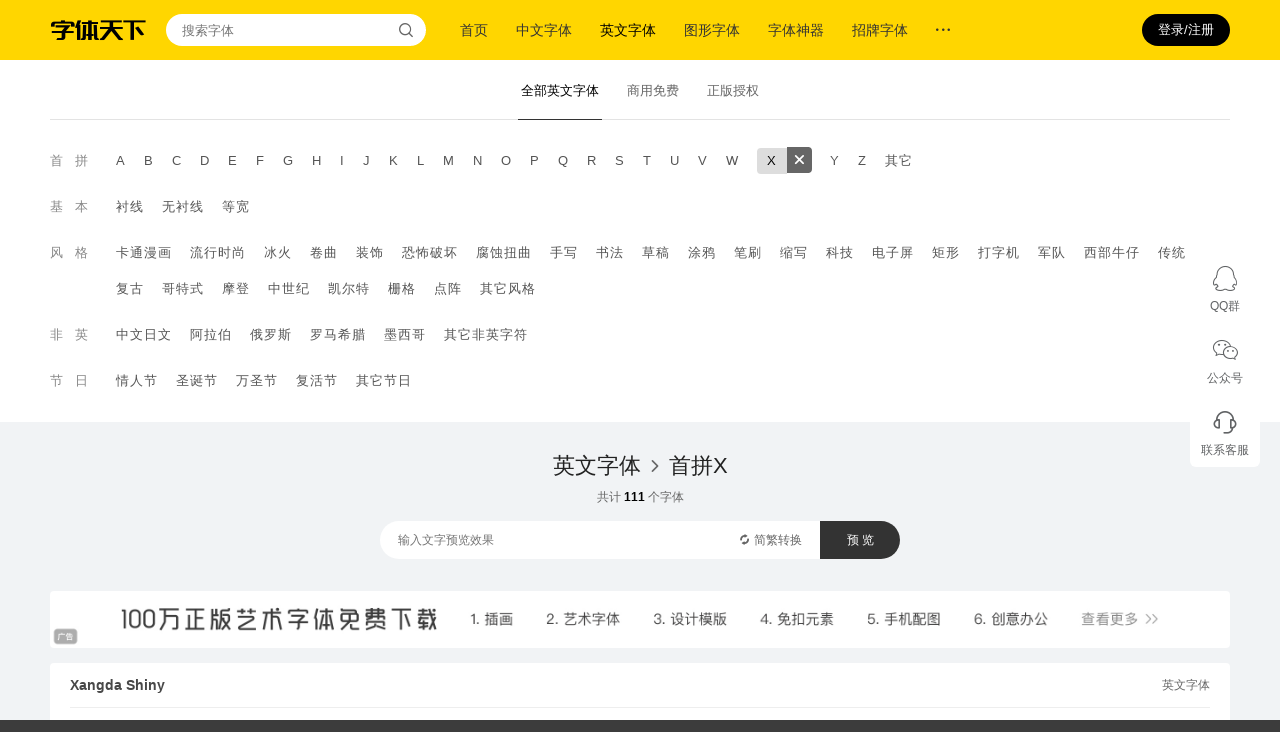

--- FILE ---
content_type: text/html; charset=UTF-8
request_url: https://m.fonts.net.cn/fonts-en/letter-x-1.html
body_size: 6682
content:
<!DOCTYPE html><html lang="zh-CN"><head><meta charset="utf-8" /><meta name="renderer" content="webkit" /><meta name="viewport" content="width=device-width, initial-scale=1, minimum-scale=1, maximum-scale=1, user-scalable=no, target-densitydpi=device-dpi" /><title>英文字体免费下载和在线预览-字体天下</title><meta name="keywords" content="字体下载,英文字体" /><meta name="description" content="字体天下(www.fonts.net.cn)提供英文字体下载. 以及英文字体在线预览服务. 您可以实时预览并下载您所需要的字体." /><link rel="canonical" media="only screen and (max-width: 768px)" href="https://www.fonts.net.cn/fonts-en/letter-x-1.html" /><script>
                var o = window.orientation == 0 || window.orientation == 180 ? 's' : 'h';
                var w = screen.availWidth > screen.availHeight ? screen.availHeight : screen.availWidth;
                if (o == 'h') {
                    w = screen.availWidth > screen.availHeight ? screen.availWidth : screen.availHeight;
                }

                var toUri = 'https://www.fonts.net.cn/fonts-en/letter-x-1.html';
                var f = window.location.hash;
                if (f !== '') {
                    toUri = toUri + f;
                }

                var isMob = /Android|webOS|iPhone|iPad|Windows Phone|iPod|BlackBerry|SymbianOS|Nokia|Mobile/i.test(navigator.userAgent);
                if (!isMob) {
                    window.location.href = toUri;
                }
            </script><link rel="stylesheet" href="//static.fonts.net.cn/3.1.1.25111701/assets/css/dist.wap-common.css" /><script>
                var USER_LOGIN_URL = '/user/login.html';
                var USER_PROFILE_URL = '/me/profile.html';
                var USER_FAVORATE_ADD_URL = '/me/favorate/add.html';
                var USER_FAVORATE_CANCEL_URL = '/me/favorate/cancel.html';
                var USER_FAVORATE_STATUS_URL = '/me/favorate/status.html';
                var FONT_PREVIEW_CANVAS_URL = '//previewer.fonts.net.cn/canvas.php';
                var CHINESE_CONVERT_URL = '/chinese-convert/process.json';
                var DOWNLOAD_FONT_URL = '/font-download.html';
                var DOWNLOAD_CAPTCHA_URL = '/download-captcha.jpg';
            </script><script>var USER_INFORMATION = null;var FONT_PREVIEW_DATA = null;var TIP_MESSAGES = [];</script><script src="//static.fonts.net.cn/3.1.1.25111701/assets/js/dist.wap-common-v2.js"></script></head><body><div class="wap_header"><div class="wap_bar"><div class="wap_bar_container"><a href="/" class="wap_brand iconfont icon-zt-logo" title="首页"></a><a href="/font-search.html" class="wap_bar_button wap_bar_search_button iconfont icon-search" title="搜索"></a><a id="wap-side-nav-button" href="javascript:;" class="wap_bar_button wap_bar_qrcode_button iconfont icon-menu" title="更多"></a></div></div><div id="wap-side-nav" class="wap_nav"><div class="user_information"><a nav-user-status="anon" href="/user/login.html?target=https%3A//m.fonts.net.cn/fonts-en/letter-x-1.html" title="登录"><img src="//img.cdn.fonts.net.cn/0-avatars/dft.png" class="avatar" /><h5 class="username">尚未登录</h5><p class="sequence">点击此处快速登录</p><span class="iconfont icon-arrow-right"></span></a><a nav-user-status="auth" href="/me/menu.html" title="个人中心"><img nav-user-data="avatar" src="" class="avatar" /><h5 nav-user-data="name" class="username"></h5><p nav-user-data="id" class="sequence"></p><span class="iconfont icon-arrow-right"></span></a></div><div class="nav_menu"><div id="wap-side-nav-menu" class="menu_roll"><ul><li ><a href="/" title="首页">首页</a></li><li ><a href="/fonts-zh-1.html" title="中文字体">中文字体</a></li><li class="wap_nav_active"><a href="/fonts-en-1.html" title="英文字体">英文字体</a></li><li ><a href="/fonts-pic-1.html" title="图形字体">图形字体</a></li><li><a href="https://s.click.taobao.com/t?e=m%3D2%26s%3DLDKjCFoeozkcQipKwQzePDAVflQIoZepLKpWJ%2Bin0XJRAdhuF14FMcwUabWJZQo05x%2BIUlGKNpWh7U5K7v3FspMZtbCrYT7lB3lG%2BHzGtI7XdIOX%2FNyZ8URY69PXcWx29IFwaXWpRgTGDmntuH4VtA%3D%3D" title="喜鹊造字" target="_blank">招牌字体</a></li><li ><a href="/albums-1.html" title="字体合集">字体合集</a></li><li ><a href="/articles-0-1.html" title="字体教程">字体教程</a></li><li ><a href="/authors-1.html" title="厂商与设计师">厂商与设计师</a></li></ul></div></div></div></div><script>zttx.user.updateStatus();</script><div class="wap_body"><div id="wap-announcement" class="wap_announcement"></div><div class="wap_body_wrapper"><div class="wap_font_list_page"><div class="wap_font_list_head"><div class="wap_font_filter"><div class="wap_font_filter_buttons"><button id="wap-font-filter-commercial-free-scopes-button" type="button" class="commercial_free_scopes"><span>全部英文字体</span><span class="iconfont icon-down-arrow"></span></button><button id="wap-font-filter-sub-conditions-button" type="button" class="sub_conditions"><span class="iconfont icon-filter"></span><span>首拼X</span></button></div><div id="wap-font-filter-commercial-free-scopes-menu" class="wap_font_commercial_free_scopes_menu"><ul><li class="active"><a href="/fonts-en-1.html" title="英文字体"><span class="text">全部英文字体</span><span class="iconfont icon-selected"></span></a></li><li><a href="/commercial-free/fonts-en-1.html" title="商用免费的英文字体"><span class="text">商用免费</span><span class="iconfont icon-selected"></span></a></li><li><a href="/commercial-product/fonts-en-1.html" title="英文字体在线商用授权"><span class="text">正版授权</span><span class="iconfont icon-selected"></span></a></li></ul></div><div id="wap-font-filter-sub-conditions-menu" class="wap_font_sub_conditions_menu"><div class="wap_font_sub_conditions_container"><div class="wap_font_sub_conditions_block"><h5>首拼</h5><ul><li><a href="/fonts-en/letter-a-1.html" title="英文字体 - 首拼A">A</a></li><li><a href="/fonts-en/letter-b-1.html" title="英文字体 - 首拼B">B</a></li><li><a href="/fonts-en/letter-c-1.html" title="英文字体 - 首拼C">C</a></li><li><a href="/fonts-en/letter-d-1.html" title="英文字体 - 首拼D">D</a></li><li><a href="/fonts-en/letter-e-1.html" title="英文字体 - 首拼E">E</a></li><li><a href="/fonts-en/letter-f-1.html" title="英文字体 - 首拼F">F</a></li><li><a href="/fonts-en/letter-g-1.html" title="英文字体 - 首拼G">G</a></li><li><a href="/fonts-en/letter-h-1.html" title="英文字体 - 首拼H">H</a></li><li><a href="/fonts-en/letter-i-1.html" title="英文字体 - 首拼I">I</a></li><li><a href="/fonts-en/letter-j-1.html" title="英文字体 - 首拼J">J</a></li><li><a href="/fonts-en/letter-k-1.html" title="英文字体 - 首拼K">K</a></li><li><a href="/fonts-en/letter-l-1.html" title="英文字体 - 首拼L">L</a></li><li><a href="/fonts-en/letter-m-1.html" title="英文字体 - 首拼M">M</a></li><li><a href="/fonts-en/letter-n-1.html" title="英文字体 - 首拼N">N</a></li><li><a href="/fonts-en/letter-o-1.html" title="英文字体 - 首拼O">O</a></li><li><a href="/fonts-en/letter-p-1.html" title="英文字体 - 首拼P">P</a></li><li><a href="/fonts-en/letter-q-1.html" title="英文字体 - 首拼Q">Q</a></li><li><a href="/fonts-en/letter-r-1.html" title="英文字体 - 首拼R">R</a></li><li><a href="/fonts-en/letter-s-1.html" title="英文字体 - 首拼S">S</a></li><li><a href="/fonts-en/letter-t-1.html" title="英文字体 - 首拼T">T</a></li><li><a href="/fonts-en/letter-u-1.html" title="英文字体 - 首拼U">U</a></li><li><a href="/fonts-en/letter-v-1.html" title="英文字体 - 首拼V">V</a></li><li><a href="/fonts-en/letter-w-1.html" title="英文字体 - 首拼W">W</a></li><li><a href="/fonts-en/letter-x-1.html" title="英文字体 - 首拼X">X</a></li><li><a href="/fonts-en/letter-y-1.html" title="英文字体 - 首拼Y">Y</a></li><li><a href="/fonts-en/letter-z-1.html" title="英文字体 - 首拼Z">Z</a></li><li><a href="/fonts-en/letter-else-1.html" title="英文字体 - 首拼其它">其它</a></li></ul></div><div class="wap_font_sub_conditions_block"><h5>基本</h5><ul><li><a href="/fonts-en/tag-chenxian-1.html" title="英文字体 - 衬线">衬线</a></li><li><a href="/fonts-en/tag-wuchenxian-1.html" title="英文字体 - 无衬线">无衬线</a></li><li><a href="/fonts-en/tag-dengkuan-1.html" title="英文字体 - 等宽">等宽</a></li></ul></div><div class="wap_font_sub_conditions_block"><h5>风格</h5><ul><li><a href="/fonts-en/tag-katong-1.html" title="英文字体 - 卡通漫画">卡通漫画</a></li><li><a href="/fonts-en/tag-liuxing-1.html" title="英文字体 - 流行时尚">流行时尚</a></li><li><a href="/fonts-en/tag-binghuo-1.html" title="英文字体 - 冰火">冰火</a></li><li><a href="/fonts-en/tag-juanqu-1.html" title="英文字体 - 卷曲">卷曲</a></li><li><a href="/fonts-en/tag-zhuangshi-1.html" title="英文字体 - 装饰">装饰</a></li><li><a href="/fonts-en/tag-kongbu-1.html" title="英文字体 - 恐怖破坏">恐怖破坏</a></li><li><a href="/fonts-en/tag-niuqu-1.html" title="英文字体 - 腐蚀扭曲">腐蚀扭曲</a></li><li><a href="/fonts-en/tag-shouxie-1.html" title="英文字体 - 手写">手写</a></li><li><a href="/fonts-en/tag-shufa-1.html" title="英文字体 - 书法">书法</a></li><li><a href="/fonts-en/tag-caogao-1.html" title="英文字体 - 草稿">草稿</a></li><li><a href="/fonts-en/tag-tuya-1.html" title="英文字体 - 涂鸦">涂鸦</a></li><li><a href="/fonts-en/tag-bishua-1.html" title="英文字体 - 笔刷">笔刷</a></li><li><a href="/fonts-en/tag-suoxie-1.html" title="英文字体 - 缩写">缩写</a></li><li><a href="/fonts-en/tag-keji-1.html" title="英文字体 - 科技">科技</a></li><li><a href="/fonts-en/tag-lcd-1.html" title="英文字体 - 电子屏">电子屏</a></li><li><a href="/fonts-en/tag-juxing-1.html" title="英文字体 - 矩形">矩形</a></li><li><a href="/fonts-en/tag-daziji-1.html" title="英文字体 - 打字机">打字机</a></li><li><a href="/fonts-en/tag-jundui-1.html" title="英文字体 - 军队">军队</a></li><li><a href="/fonts-en/tag-xibu-1.html" title="英文字体 - 西部牛仔">西部牛仔</a></li><li><a href="/fonts-en/tag-chuantong-1.html" title="英文字体 - 传统">传统</a></li><li><a href="/fonts-en/tag-fugu-1.html" title="英文字体 - 复古">复古</a></li><li><a href="/fonts-en/tag-gete-1.html" title="英文字体 - 哥特式">哥特式</a></li><li><a href="/fonts-en/tag-modeng-1.html" title="英文字体 - 摩登">摩登</a></li><li><a href="/fonts-en/tag-zhongshiji-1.html" title="英文字体 - 中世纪">中世纪</a></li><li><a href="/fonts-en/tag-kaierte-1.html" title="英文字体 - 凯尔特">凯尔特</a></li><li><a href="/fonts-en/tag-zhage-1.html" title="英文字体 - 栅格">栅格</a></li><li><a href="/fonts-en/tag-dianzhen-1.html" title="英文字体 - 点阵">点阵</a></li><li><a href="/fonts-en/tag-qitafengge-1.html" title="英文字体 - 其它风格">其它风格</a></li></ul></div><div class="wap_font_sub_conditions_block"><h5>非英</h5><ul><li><a href="/fonts-en/tag-zhongri-1.html" title="英文字体 - 中文日文">中文日文</a></li><li><a href="/fonts-en/tag-alabo-1.html" title="英文字体 - 阿拉伯">阿拉伯</a></li><li><a href="/fonts-en/tag-eluosi-1.html" title="英文字体 - 俄罗斯">俄罗斯</a></li><li><a href="/fonts-en/tag-luomaxila-1.html" title="英文字体 - 罗马希腊">罗马希腊</a></li><li><a href="/fonts-en/tag-moxige-1.html" title="英文字体 - 墨西哥">墨西哥</a></li><li><a href="/fonts-en/tag-qitafeiying-1.html" title="英文字体 - 其它非英字符">其它非英字符</a></li></ul></div><div class="wap_font_sub_conditions_block"><h5>节日</h5><ul><li><a href="/fonts-en/tag-qingrenjie-1.html" title="英文字体 - 情人节">情人节</a></li><li><a href="/fonts-en/tag-shengdanjie-1.html" title="英文字体 - 圣诞节">圣诞节</a></li><li><a href="/fonts-en/tag-wanshengjie-1.html" title="英文字体 - 万圣节">万圣节</a></li><li><a href="/fonts-en/tag-fuhuojie-1.html" title="英文字体 - 复活节">复活节</a></li><li><a href="/fonts-en/tag-qitajieri-1.html" title="英文字体 - 其它节日">其它节日</a></li></ul></div><div class="wap_font_sub_conditions_buttons"><a href="/fonts-en-1.html" title="英文字体">重 置</a><button id="wap-font-filter-sub-conditions-close-button" type="button">收 起</button></div></div></div></div><div class="wap_font_previewer"><form fragment="previewer-form"><div class="wap_font_previewer_input"><input type="text" id="font-preview-form-input" name="previewText" value="" placeholder="输入文字预览" /></div><div class="wap_font_previewer_buttons"><button id="font-preview-form-convert" type="button" class="convert"><span class="iconfont icon-convert"></span><span>简繁</span></button><button type="submit" class="preview"><span class="iconfont icon-preview"></span><span>预览</span></button></div></form></div></div><div id="font-list" class="wap_content_block"><div class="wap_content_container"><ul class="wap_font_list" fragment="font-list"><li><a href="/font-36958309300.html" title="Xangda Shiny" font-detail-link="36958309300"><div class="wap_font_subject"><h5>Xangda Shiny</h5><div class="wap_font_list_item_marks"></div></div><div class="wap_font_preview"><img src="//img.cdn.fonts.net.cn/cover-36958-55795.jpg" font-preview="55795217312" preview-file="36958-2b33dc3b48964d9ed9a78c30fedb4e49.ttf" preview-font-size="" preview-charset="" alt="Xangda Shiny的封面图" /></div></a></li><li><a href="/font-35276222747.html" title="xenosphere" font-detail-link="35276222747"><div class="wap_font_subject"><h5>xenosphere</h5><div class="wap_font_list_item_marks"></div></div><div class="wap_font_preview"><img src="//img.cdn.fonts.net.cn/cover-35276-53902.jpg" font-preview="53902650977" preview-file="35276-142e9f6acea79022556234c6170f4807.ttf" preview-font-size="" preview-charset="" alt="xenosphere的封面图" /></div></a></li><li><a href="/font-35060136419.html" title="xjsz" font-detail-link="35060136419"><div class="wap_font_subject"><h5>xjsz</h5><div class="wap_font_list_item_marks"></div></div><div class="wap_font_preview"><img src="//img.cdn.fonts.net.cn/cover-35060-53668.jpg" font-preview="53668445379" preview-file="35060-eedc2b429fa32d09ee69a7ad073922e0.ttf" preview-font-size="" preview-charset="" alt="xjsz的封面图" /></div></a></li><li><a href="/font-34080329848.html" title="Xmas Sweater Stitch" font-detail-link="34080329848"><div class="wap_font_subject"><h5>Xmas Sweater Stitch</h5><div class="wap_font_list_item_marks"></div></div><div class="wap_font_preview"><img src="//img.cdn.fonts.net.cn/cover-34080-52383.jpg" font-preview="52383112716" preview-file="34080-102f90fd4f8b47cd47cda64b3d749e24.otf" preview-font-size="" preview-charset="" alt="Xmas Sweater Stitch的封面图" /></div></a></li><li><a href="/font-33883196386.html" title="Xpressive" font-detail-link="33883196386"><div class="wap_font_subject"><h5>Xpressive</h5><div class="wap_font_list_item_marks"></div></div><div class="wap_font_preview"><img src="//img.cdn.fonts.net.cn/cover-33883-52117.jpg" font-preview="52117195054" preview-file="33883-b8a20f57651fe5ad6b07004313abd7ab.ttf" preview-font-size="" preview-charset="" alt="Xpressive的封面图" /></div></a></li><li><a href="/font-28450148542.html" title="Xmas Lite" font-detail-link="28450148542"><div class="wap_font_subject"><h5>Xmas Lite</h5><div class="wap_font_list_item_marks"></div></div><div class="wap_font_preview"><img src="//img.cdn.fonts.net.cn/cover-28450-45494.jpg" font-preview="45494305818" preview-file="28450-d1b8847c6b9772bdd3e2dbb292024239.ttf" preview-font-size="" preview-charset="" alt="Xmas Lite的封面图" /></div></a></li><li><a href="/font-28171347300.html" title="Xmas Dad" font-detail-link="28171347300"><div class="wap_font_subject"><h5>Xmas Dad</h5><div class="wap_font_list_item_marks"></div></div><div class="wap_font_preview"><img src="//img.cdn.fonts.net.cn/cover-28171-45192.jpg" font-preview="45192107406" preview-file="28171-fb8728f0a0935c2d36960f6b5811ec16.ttf" preview-font-size="" preview-charset="" alt="Xmas Dad的封面图" /></div></a></li><li><a href="/font-28151786177.html" title="Xmas Lights" font-detail-link="28151786177"><div class="wap_font_subject"><h5>Xmas Lights</h5><div class="wap_font_list_item_marks"></div></div><div class="wap_font_preview"><img src="//img.cdn.fonts.net.cn/cover-28151-45167.jpg" font-preview="45167359535" preview-file="28151-347b56fd1c7b5da6a5c36dd7d4281943.ttf" preview-font-size="" preview-charset="" alt="Xmas Lights的封面图" /></div></a></li><li><a href="/font-27713561563.html" title="Xii" font-detail-link="27713561563"><div class="wap_font_subject"><h5>Xii</h5><div class="wap_font_list_item_marks"></div></div><div class="wap_font_preview"><img src="//img.cdn.fonts.net.cn/cover-27713-44664.jpg" font-preview="44664274379" preview-file="27713-21528ef8eca63c3d49c97150853e51d3.ttf" preview-font-size="" preview-charset="" alt="Xii的封面图" /></div></a></li><li><a href="/font-25610217218.html" title="xxx Dirty Jokes xxx" font-detail-link="25610217218"><div class="wap_font_subject"><h5>xxx Dirty Jokes xxx</h5><div class="wap_font_list_item_marks"></div></div><div class="wap_font_preview"><img src="//img.cdn.fonts.net.cn/cover-25610-42295.jpg" font-preview="42295265479" preview-file="25610-236fbc182b27076aefdbacc800944ee1.ttf" preview-font-size="" preview-charset="" alt="xxx Dirty Jokes xxx的封面图" /></div></a></li><li><a href="/font-25292262478.html" title="Xiao Gao" font-detail-link="25292262478"><div class="wap_font_subject"><h5>Xiao Gao</h5><div class="wap_font_list_item_marks"></div></div><div class="wap_font_preview"><img src="//img.cdn.fonts.net.cn/cover-25292-41935.jpg" font-preview="41935165769" preview-file="25292-95099009e8d3a77c5779b103dbd77243.ttf" preview-font-size="" preview-charset="" alt="Xiao Gao的封面图" /></div></a></li><li><a href="/font-25285486456.html" title="XXII Scratch" font-detail-link="25285486456"><div class="wap_font_subject"><h5>XXII Scratch</h5><div class="wap_font_list_item_marks"></div></div><div class="wap_font_preview"><img src="//img.cdn.fonts.net.cn/cover-25285-41928.jpg" font-preview="41928353579" preview-file="25285-38996dcc95b5369a584a6927def42dbf.ttf" preview-font-size="" preview-charset="" alt="XXII Scratch的封面图" /></div></a></li><li><a href="/font-24715262078.html" title="Xperience Pasta" font-detail-link="24715262078"><div class="wap_font_subject"><h5>Xperience Pasta</h5><div class="wap_font_list_item_marks"></div></div><div class="wap_font_preview"><img src="//img.cdn.fonts.net.cn/cover-24715-41281.jpg" font-preview="41281218124" preview-file="24715-0c68db7c197fa5ea9d8617a641c6d698.ttf" preview-font-size="" preview-charset="" alt="Xperience Pasta的封面图" /></div></a></li><li><a href="/font-22876191252.html" title="Xaligraphy" font-detail-link="22876191252"><div class="wap_font_subject"><h5>Xaligraphy</h5><div class="wap_font_list_item_marks"></div></div><div class="wap_font_preview"><img src="//img.cdn.fonts.net.cn/cover-22876-39121.jpg" font-preview="39121992562" preview-file="22876-3ee8d8e9edb60545c84826cde7846843.ttf" preview-font-size="" preview-charset="" alt="Xaligraphy的封面图" /></div></a></li><li><a href="/font-22834134308.html" title="Xirwena" font-detail-link="22834134308"><div class="wap_font_subject"><h5>Xirwena</h5><div class="wap_font_list_item_marks"></div></div><div class="wap_font_preview"><img src="//img.cdn.fonts.net.cn/cover-22834-39073.jpg" font-preview="39073344599" preview-file="22834-37259bf844c6f96f4709480743b6ebc1.ttf" preview-font-size="" preview-charset="" alt="Xirwena的封面图" /></div></a></li><li><a href="/font-21175598870.html" title="Xtreem 2" font-detail-link="21175598870"><div class="wap_font_subject"><h5>Xtreem 2</h5><div class="wap_font_list_item_marks"></div></div><div class="wap_font_preview"><img src="//img.cdn.fonts.net.cn/cover-21175-36982.jpg" font-preview="36982333674" preview-file="21175-9a292f39426604c53dca1142f670975f.ttf" preview-font-size="" preview-charset="" alt="Xtreem 2的封面图" /></div></a></li><li><a href="/font-20893106905.html" title="Xiomara" font-detail-link="20893106905"><div class="wap_font_subject"><h5>Xiomara</h5><div class="wap_font_list_item_marks"></div></div><div class="wap_font_preview"><img src="//img.cdn.fonts.net.cn/cover-20893-36618.jpg" font-preview="36618353488" preview-file="20893-2f320c495b8aa9bf021e170f7bad5019.ttf" preview-font-size="" preview-charset="" alt="Xiomara的封面图" /></div></a></li><li><a href="/font-20877343036.html" title="Xtreem" font-detail-link="20877343036"><div class="wap_font_subject"><h5>Xtreem</h5><div class="wap_font_list_item_marks"></div></div><div class="wap_font_preview"><img src="//img.cdn.fonts.net.cn/cover-20877-36598.jpg" font-preview="36598338610" preview-file="20877-41ffc9f7d668c50e91936d646896b88d.ttf" preview-font-size="" preview-charset="" alt="Xtreem的封面图" /></div></a></li><li><a href="/font-20584382813.html" title="XLMonoAlt" font-detail-link="20584382813"><div class="wap_font_subject"><h5>XLMonoAlt</h5><div class="wap_font_list_item_marks"></div></div><div class="wap_font_preview"><img src="//img.cdn.fonts.net.cn/cover-20584-36072.jpg" font-preview="36072686312" preview-file="20584-b90d7334695d9ded846e5410d5922993.ttf" preview-font-size="" preview-charset="" alt="XLMonoAlt的封面图" /></div></a></li><li><a href="/font-20494164591.html" title="XBall" font-detail-link="20494164591"><div class="wap_font_subject"><h5>XBall</h5><div class="wap_font_list_item_marks"></div></div><div class="wap_font_preview"><img src="//img.cdn.fonts.net.cn/cover-20494-35903.jpg" font-preview="35903719999" preview-file="20494-9e1a7a1e18781200653aa1b86bd3d826.ttf" preview-font-size="" preview-charset="" alt="XBall的封面图" /></div></a></li></ul></div></div><div id="font-list-paginator"><div class="wap_paginator"><ul><li class="wap_paginator_arrow"><a href="/fonts-en/letter-x-1.html" class="iconfont icon-arrow-left" page-link="prev"></a></li><li class="wap_paginator_number wap_paginator_active"><a href="/fonts-en/letter-x-1.html" page-link="1">1</a></li><li class="wap_paginator_number"><a href="/fonts-en/letter-x-2.html" page-link="2">2</a></li><li class="wap_paginator_number"><a href="/fonts-en/letter-x-3.html" page-link="3">3</a></li><li class="wap_paginator_number"><a href="/fonts-en/letter-x-4.html" page-link="4">4</a></li><li class="wap_paginator_number"><a href="/fonts-en/letter-x-5.html" page-link="5">5</a></li><li class="wap_paginator_status"><span><b>1</b><span class="wap_separator">/</span><b>6</b></span></li><li class="wap_paginator_arrow"><a href="/fonts-en/letter-x-2.html" class="iconfont icon-arrow-right" page-link="next"></a></li></ul></div></div></div></div><script>
        zttx.font.showPreviewImagesByParent($('#font-list'));
        zttx.font.setPreviewParamsToLinks($('#font-list').find("[font-detail-link]"));
        zttx.font.setPreviewParamsToLinks($('#font-list-paginator').find("[page-link]"));
        zttx.font.initPreviewForm();
    </script></div><div id="wap-loading" class="wap_loading"></div><div id="wap-tips" class="wap_tips"></div><div id="wap-mask" class="wap_mask"></div><div id="wap-outside-download-points" class="wap_outside_download_points"></div><div class="wap_footer"><div class="wap_footer_content"><p style="padding: 0 16px;">字体天下所提供字体均来自网友上传. 仅供字体爱好者学习交流. 若侵犯了您的权利请来信告知. 我们将立即处理. <a href="/about.html#contact" target="_blank" title="联系方式"></a></p><p>&copy; 2017 字体天下保留所有权利</p><p><a href="/about.html#about" title="联系方式">关于</a><span class="wap_separator">/</span><a href="/about.html#contact" title="联系方式">联系方式</a><span class="wap_separator">/</span><a href="/about.html#cr" title="知识产权声明">知识产权声明</a><span class="wap_separator">/</span><a href="/about.html#links" title="友情链接">友情链接</a></p><p><a href="https://beian.miit.gov.cn" target="_blank">鲁ICP备13004078号-10</a></p><p><a href="http://www.beian.gov.cn/portal/registerSystemInfo?recordcode=37030302000258" target="_blank" rel="nofollow" class="wap_footer_gongan">鲁公网安备37030302000258号</a></p></div></div><script src="//static.fonts.net.cn/3.1.1.25111701/assets/js/dist.wap-common.js"></script><script>Tips.batch(TIP_MESSAGES);</script><script>var _hmt = _hmt || [];(function() {var hm = document.createElement("script");hm.src = "https://hm.baidu.com/hm.js?43b1582ba5f567a0e55efa8aedbd96be";var s = document.getElementsByTagName("script")[0];s.parentNode.insertBefore(hm, s);})();</script></body></html>

--- FILE ---
content_type: text/html; charset=UTF-8
request_url: https://www.fonts.net.cn/fonts-en/letter-x-1.html
body_size: 9929
content:
<!DOCTYPE html><html lang="zh-CN"><head><meta charset="utf-8" /><meta http-equiv="X-UA-Compatible" content="IE=edge" /><meta name="renderer" content="webkit" /><title>英文字体免费下载和在线预览-字体天下</title><meta name="keywords" content="字体下载,英文字体" /><meta name="description" content="字体天下(www.fonts.net.cn)提供英文字体下载. 以及英文字体在线预览服务. 您可以实时预览并下载您所需要的字体." /><meta name="mobile-agent" content="format=html5;url=https://m.fonts.net.cn/fonts-en/letter-x-1.html" /><link rel="alternate" media="only screen and (max-width: 768px)" href="https://m.fonts.net.cn/fonts-en/letter-x-1.html" /><script>
                var o = window.orientation == 0 || window.orientation == 180 ? 's' : 'h';
                var w = screen.availWidth > screen.availHeight ? screen.availHeight : screen.availWidth;
                var u = document.location.href;
                if (o == 'h') {
                    w = screen.availWidth > screen.availHeight ? screen.availWidth : screen.availHeight;
                }
                if (w < 1160) {
                    document.write('<meta name="viewport" content="width=device-width, initial-scale=' + (w / 1160) + ', target-densitydpi=device-dpi" />');
                }

                var toUri = 'https://m.fonts.net.cn/fonts-en/letter-x-1.html';
                if (u.indexOf('?') >= 0) {
                    toUri = toUri + '?' + u.substr(u.indexOf('?') + 1, u.length);
                }

                var f = window.location.hash;
                if (f !== '') {
                    toUri = toUri + f;
                }

                var isMob = /Android|webOS|iPhone|iPad|Windows Phone|iPod|BlackBerry|SymbianOS|Nokia|Mobile/i.test(navigator.userAgent);
                if (isMob) {
                    window.location.href = toUri;
                }
            </script><link rel="stylesheet" href="//static.fonts.net.cn/3.1.1.25111701/assets/css/dist.web-common.css" /><script>
                var OAUTH2_OWNER_QQ = 'qq';
                var OAUTH2_OWNER_WECHAT = 'wechat';
                var USER_PROFILE_URL = '/me/profile.html';
                var USER_BIND_QQ_URL = '/user/oauth2/qq-bind-start.html';
                var USER_BIND_WECHAT_URL = '/user/oauth2/wechat-bind-start.html';
                var USER_FAVORATE_ADD_URL = '/me/favorate/add.html';
                var USER_FAVORATE_CANCEL_URL = '/me/favorate/cancel.html';
                var USER_FAVORATE_STATUS_URL = '/me/favorate/status.html';
                var FONT_PREVIEW_CANVAS_URL = '//previewer.fonts.net.cn/canvas.php';
                var CHINESE_CONVERT_URL = '/chinese-convert/process.json';
                var DOWNLOAD_CAPTCHA_URL = '/download-captcha.jpg';
                var DOWNLOAD_FONT_URL = '/font-download.html';
                var ORDER_PAY_URL = '/order/pay.html';
                var ORDER_STATUS_URL = '/order/status.html';
                var ORDER_PRODUCTS_URL = '/order/products.json';
                var ORDER_CERT_SAVE_URL = '/order/save-cert.json';
            </script><script src="//static.fonts.net.cn/3.1.1.25111701/assets/js/dist.jquery.js"></script><script src="//static.fonts.net.cn/3.1.1.25111701/assets/js/dist.app-web.js"></script><script>app.configure({"user":{"user":null},"font":{"preview":null},"message":{"messages":[]}});</script></head><body><div class="site_header"><div class="site_header_container"><a href="/" class="site_brand iconfont icon-zt-logo" title="首页"></a><form method="get" action="/font-search-result.html" class="site_search"><input id="site-search-keyword-input" type="text" name="q" placeholder="搜索字体" /><button type="submit" class="iconfont icon-search"></button></form><ul class="site_nav"><li ><a href="/" title="首页">首页</a></li><li ><a href="/fonts-zh-1.html" title="中文字体">中文字体</a></li><li class="site_nav_active"><a href="/fonts-en-1.html" title="英文字体">英文字体</a></li><li ><a href="/fonts-pic-1.html" title="图形字体">图形字体</a></li><li><a href="https://51ifonts.com/clientdown?from=fonts1" title="字体神器" target="_blank" rel="nofollow">字体神器</a></li><li><a href="https://s.click.taobao.com/t?e=m%3D2%26s%3DLDKjCFoeozkcQipKwQzePDAVflQIoZepLKpWJ%2Bin0XJRAdhuF14FMcwUabWJZQo05x%2BIUlGKNpWh7U5K7v3FspMZtbCrYT7lB3lG%2BHzGtI7XdIOX%2FNyZ8URY69PXcWx29IFwaXWpRgTGDmntuH4VtA%3D%3D" title="招牌字体" target="_blank" rel="nofollow">招牌字体</a></li><li class="site_nav_folder"><a href="" class="iconfont icon-more-h"></a><ul class="site_nav_submenu"><li><a href="/articles-0-1.html" title="字体教程">字体教程</a></li><li><a href="/albums-1.html" title="字体合集">字体合集</a></li><li><a href="/authors-1.html" title="厂商与设计师">厂商与设计师</a></li></ul></li></ul><ul class="site_buttons"><li head-user-status="anon" class="user" data-app-passport="login"><button type="button" data-user-login="button" data-app-button="login">登录/注册</button></li><li head-user-status="auth" id="site-head-user-menu" class="user" data-app-passport="profile"><a class="avatar"><img head-user-data="avatar" src="" data-user-profile="avatar" /></a><div class="site_header_user_menu"><div class="user_information"><img head-user-data="avatar" src="" class="avatar" data-user-profile="avatar" /><h5 head-user-data="name" data-user-profile="username"></h5><p head-user-data="id" data-user-profile="id"></p></div><ul class="links shop_links"><li><a href="/me/shop/fonts-1.html">字体明细</a></li><li><a href="/me/shop/orders-1.html">订单明细</a></li></ul><ul class="links"><li><a href="/me/profile.html" title="账号资料">账号设置</a></li><li><a href="/me/orders-1.html" title="我的购买">我的购买</a></li><li><a href="/me/favorates-1.html" title="我的收藏">我的收藏</a></li><li><a href="/me/downloads-1.html" title="我的下载">我的下载</a></li><li><a href="/logout.html" title="退出登录">退出登录</a></li></ul></div></li></ul></div></div><div class="site_header_placeholder"></div><div class="site_font_list_commercial_free_scopes_filter"><ul><li class="site_font_list_commercial_free_scopes_filter_active"><a href="/fonts-en-1.html" title="英文字体">全部英文字体</a></li><li><a href="/commercial-free/fonts-en-1.html" title="商用免费的中文字体">商用免费</a></li><li><a href="/commercial-product/fonts-en-1.html" title="英文字体的在线商用授权">正版授权</a></li></ul></div><div class="site_filters"><div class="site_filters_container"><div class="site_filter"><table cellspacing="0" cellpadding="0" border="0"><tbody><tr><td>首拼</td><td><a href="/fonts-en/letter-a-1.html" title="英文字体 - A">A</a><a href="/fonts-en/letter-b-1.html" title="英文字体 - B">B</a><a href="/fonts-en/letter-c-1.html" title="英文字体 - C">C</a><a href="/fonts-en/letter-d-1.html" title="英文字体 - D">D</a><a href="/fonts-en/letter-e-1.html" title="英文字体 - E">E</a><a href="/fonts-en/letter-f-1.html" title="英文字体 - F">F</a><a href="/fonts-en/letter-g-1.html" title="英文字体 - G">G</a><a href="/fonts-en/letter-h-1.html" title="英文字体 - H">H</a><a href="/fonts-en/letter-i-1.html" title="英文字体 - I">I</a><a href="/fonts-en/letter-j-1.html" title="英文字体 - J">J</a><a href="/fonts-en/letter-k-1.html" title="英文字体 - K">K</a><a href="/fonts-en/letter-l-1.html" title="英文字体 - L">L</a><a href="/fonts-en/letter-m-1.html" title="英文字体 - M">M</a><a href="/fonts-en/letter-n-1.html" title="英文字体 - N">N</a><a href="/fonts-en/letter-o-1.html" title="英文字体 - O">O</a><a href="/fonts-en/letter-p-1.html" title="英文字体 - P">P</a><a href="/fonts-en/letter-q-1.html" title="英文字体 - Q">Q</a><a href="/fonts-en/letter-r-1.html" title="英文字体 - R">R</a><a href="/fonts-en/letter-s-1.html" title="英文字体 - S">S</a><a href="/fonts-en/letter-t-1.html" title="英文字体 - T">T</a><a href="/fonts-en/letter-u-1.html" title="英文字体 - U">U</a><a href="/fonts-en/letter-v-1.html" title="英文字体 - V">V</a><a href="/fonts-en/letter-w-1.html" title="英文字体 - W">W</a><span class="site_filter_active"><a href="/fonts-en/letter-x-1.html" title="英文字体 - X" class="site_filter_selected">X</a><a href="/fonts-en-1.html" title="英文字体" class="site_filter_cancel iconfont icon-close"></a></span><a href="/fonts-en/letter-y-1.html" title="英文字体 - Y">Y</a><a href="/fonts-en/letter-z-1.html" title="英文字体 - Z">Z</a><a href="/fonts-en/letter-else-1.html" title="英文字体 - 其它">其它</a></td></tr></tbody></table></div><div class="site_filter"><table cellspacing="0" cellpadding="0" border="0"><tbody><tr><td>基本</td><td><a href="/fonts-en/tag-chenxian-1.html" title="英文字体 - 衬线">衬线</a><a href="/fonts-en/tag-wuchenxian-1.html" title="英文字体 - 无衬线">无衬线</a><a href="/fonts-en/tag-dengkuan-1.html" title="英文字体 - 等宽">等宽</a></td></tr></tbody></table></div><div class="site_filter"><table cellspacing="0" cellpadding="0" border="0"><tbody><tr><td>风格</td><td><a href="/fonts-en/tag-katong-1.html" title="英文字体 - 卡通漫画">卡通漫画</a><a href="/fonts-en/tag-liuxing-1.html" title="英文字体 - 流行时尚">流行时尚</a><a href="/fonts-en/tag-binghuo-1.html" title="英文字体 - 冰火">冰火</a><a href="/fonts-en/tag-juanqu-1.html" title="英文字体 - 卷曲">卷曲</a><a href="/fonts-en/tag-zhuangshi-1.html" title="英文字体 - 装饰">装饰</a><a href="/fonts-en/tag-kongbu-1.html" title="英文字体 - 恐怖破坏">恐怖破坏</a><a href="/fonts-en/tag-niuqu-1.html" title="英文字体 - 腐蚀扭曲">腐蚀扭曲</a><a href="/fonts-en/tag-shouxie-1.html" title="英文字体 - 手写">手写</a><a href="/fonts-en/tag-shufa-1.html" title="英文字体 - 书法">书法</a><a href="/fonts-en/tag-caogao-1.html" title="英文字体 - 草稿">草稿</a><a href="/fonts-en/tag-tuya-1.html" title="英文字体 - 涂鸦">涂鸦</a><a href="/fonts-en/tag-bishua-1.html" title="英文字体 - 笔刷">笔刷</a><a href="/fonts-en/tag-suoxie-1.html" title="英文字体 - 缩写">缩写</a><a href="/fonts-en/tag-keji-1.html" title="英文字体 - 科技">科技</a><a href="/fonts-en/tag-lcd-1.html" title="英文字体 - 电子屏">电子屏</a><a href="/fonts-en/tag-juxing-1.html" title="英文字体 - 矩形">矩形</a><a href="/fonts-en/tag-daziji-1.html" title="英文字体 - 打字机">打字机</a><a href="/fonts-en/tag-jundui-1.html" title="英文字体 - 军队">军队</a><a href="/fonts-en/tag-xibu-1.html" title="英文字体 - 西部牛仔">西部牛仔</a><a href="/fonts-en/tag-chuantong-1.html" title="英文字体 - 传统">传统</a><a href="/fonts-en/tag-fugu-1.html" title="英文字体 - 复古">复古</a><a href="/fonts-en/tag-gete-1.html" title="英文字体 - 哥特式">哥特式</a><a href="/fonts-en/tag-modeng-1.html" title="英文字体 - 摩登">摩登</a><a href="/fonts-en/tag-zhongshiji-1.html" title="英文字体 - 中世纪">中世纪</a><a href="/fonts-en/tag-kaierte-1.html" title="英文字体 - 凯尔特">凯尔特</a><a href="/fonts-en/tag-zhage-1.html" title="英文字体 - 栅格">栅格</a><a href="/fonts-en/tag-dianzhen-1.html" title="英文字体 - 点阵">点阵</a><a href="/fonts-en/tag-qitafengge-1.html" title="英文字体 - 其它风格">其它风格</a></td></tr></tbody></table></div><div class="site_filter"><table cellspacing="0" cellpadding="0" border="0"><tbody><tr><td>非英</td><td><a href="/fonts-en/tag-zhongri-1.html" title="英文字体 - 中文日文">中文日文</a><a href="/fonts-en/tag-alabo-1.html" title="英文字体 - 阿拉伯">阿拉伯</a><a href="/fonts-en/tag-eluosi-1.html" title="英文字体 - 俄罗斯">俄罗斯</a><a href="/fonts-en/tag-luomaxila-1.html" title="英文字体 - 罗马希腊">罗马希腊</a><a href="/fonts-en/tag-moxige-1.html" title="英文字体 - 墨西哥">墨西哥</a><a href="/fonts-en/tag-qitafeiying-1.html" title="英文字体 - 其它非英字符">其它非英字符</a></td></tr></tbody></table></div><div class="site_filter"><table cellspacing="0" cellpadding="0" border="0"><tbody><tr><td>节日</td><td><a href="/fonts-en/tag-qingrenjie-1.html" title="英文字体 - 情人节">情人节</a><a href="/fonts-en/tag-shengdanjie-1.html" title="英文字体 - 圣诞节">圣诞节</a><a href="/fonts-en/tag-wanshengjie-1.html" title="英文字体 - 万圣节">万圣节</a><a href="/fonts-en/tag-fuhuojie-1.html" title="英文字体 - 复活节">复活节</a><a href="/fonts-en/tag-qitajieri-1.html" title="英文字体 - 其它节日">其它节日</a></td></tr></tbody></table></div></div></div><div class="site_body_bg"><div class="site_body"><div class="site_body_container"><h2><a href="/fonts-en-1.html" title="英文字体">英文字体</a><span class="iconfont icon-arrow-right"></span><a href="/fonts-en/letter-x-1.html" title="英文字体 - X">首拼X</a></h2><p class="site_counter">共计<b>111</b>个字体</p><div class="site_font_list_previewer"><form method="get" enctype="application/x-www-form-urlencoded" class="site_font_previewer" data-app-form="font-preview"><input id="font-preview-form-input" type="text" name="previewText" placeholder="输入文字预览效果" data-input="previewText" /><span class="site_font_previewer_submit"><button type="submit" data-button="submit">预 览</button></span><span class="site_font_previewer_convert"><button id="font-preview-form-convert" type="button" data-button="convert"><span class="iconfont icon-convert"></span><span>简繁转换</span></button></span></form></div><div class="site_font_list_top_banner"><div class="site_horizontal_banner"><a href="http://699pic.com/sucai/zitiyuansu.html?from=103" target="_blank" rel="nofollow" class="site_image_banner_3in3"><img src="//img.cdn.fonts.net.cn/0-abanners/abanner-c6b7d4d7ef0856d2f6d30576ecfd2056.jpg" /></a></div></div><div id="font-list" class="site_content"><ul class="site_font_list"><li><div class="site_font_list_item_head"><a href="/font-36958309300.html" class="site_font_name" target="_blank" title="Xangda Shiny" data-app-link="font-detail">Xangda Shiny</a><div class="site_font_meta"><a href="/fonts-en-1.html" title="英文字体">英文字体</a></div></div><div class="site_font_list_item_body"><a href="/font-36958309300.html" class="site_font_cover" target="_blank" title="Xangda Shiny" data-app-link="font-detail"><img src="//img.cdn.fonts.net.cn/cover-36958-55795.jpg"
                             data-app-image="font-preview"
                             data-font-file="36958-2b33dc3b48964d9ed9a78c30fedb4e49.ttf"
                             data-font-size=""
                             data-charset=""
                             alt="Xangda Shiny的封面图" /></a><div class="site_font_download"><p><button type="button" data-app-button="font-bookmark" data-font-id="36958309300" class="grey iconfont icon-star">收藏</button><button type="button" data-app-button="font-download" data-font-id="36958309300" class="iconfont icon-download">本地下载</button></p><p><span>共6271次浏览</span><span> /</span><span>商用须授权</span></p></div></div></li><li><div class="site_font_list_item_head"><a href="/font-35276222747.html" class="site_font_name" target="_blank" title="xenosphere" data-app-link="font-detail">xenosphere</a><div class="site_font_meta"><a href="/fonts-en-1.html" title="英文字体">英文字体</a></div></div><div class="site_font_list_item_body"><a href="/font-35276222747.html" class="site_font_cover" target="_blank" title="xenosphere" data-app-link="font-detail"><img src="//img.cdn.fonts.net.cn/cover-35276-53902.jpg"
                             data-app-image="font-preview"
                             data-font-file="35276-142e9f6acea79022556234c6170f4807.ttf"
                             data-font-size=""
                             data-charset=""
                             alt="xenosphere的封面图" /></a><div class="site_font_download"><p><button type="button" data-app-button="font-bookmark" data-font-id="35276222747" class="grey iconfont icon-star">收藏</button><button type="button" data-app-button="font-download" data-font-id="35276222747" class="iconfont icon-download">本地下载</button></p><p><span>共4941次浏览</span><span> /</span><span>商用须授权</span></p></div></div></li><li><div class="site_font_list_item_head"><a href="/font-35060136419.html" class="site_font_name" target="_blank" title="xjsz" data-app-link="font-detail">xjsz</a><div class="site_font_meta"><a href="/fonts-en-1.html" title="英文字体">英文字体</a></div></div><div class="site_font_list_item_body"><a href="/font-35060136419.html" class="site_font_cover" target="_blank" title="xjsz" data-app-link="font-detail"><img src="//img.cdn.fonts.net.cn/cover-35060-53668.jpg"
                             data-app-image="font-preview"
                             data-font-file="35060-eedc2b429fa32d09ee69a7ad073922e0.ttf"
                             data-font-size=""
                             data-charset=""
                             alt="xjsz的封面图" /></a><div class="site_font_download"><p><button type="button" data-app-button="font-bookmark" data-font-id="35060136419" class="grey iconfont icon-star">收藏</button><button type="button" data-app-button="font-download" data-font-id="35060136419" class="iconfont icon-download">本地下载</button></p><p><span>共163次浏览</span><span> /</span><span>商用须授权</span></p></div></div></li><li><div class="site_font_list_item_head"><a href="/font-34080329848.html" class="site_font_name" target="_blank" title="Xmas Sweater Stitch" data-app-link="font-detail">Xmas Sweater Stitch</a><div class="site_font_meta"><a href="/fonts-en-1.html" title="英文字体">英文字体</a></div></div><div class="site_font_list_item_body"><a href="/font-34080329848.html" class="site_font_cover" target="_blank" title="Xmas Sweater Stitch" data-app-link="font-detail"><img src="//img.cdn.fonts.net.cn/cover-34080-52383.jpg"
                             data-app-image="font-preview"
                             data-font-file="34080-102f90fd4f8b47cd47cda64b3d749e24.otf"
                             data-font-size=""
                             data-charset=""
                             alt="Xmas Sweater Stitch的封面图" /></a><div class="site_font_download"><p><button type="button" data-app-button="font-bookmark" data-font-id="34080329848" class="grey iconfont icon-star">收藏</button><button type="button" data-app-button="font-download" data-font-id="34080329848" class="iconfont icon-download">本地下载</button></p><p><span>共613次浏览</span><span> /</span><span>商用须授权</span></p></div></div></li><li><div class="site_font_list_item_head"><a href="/font-33883196386.html" class="site_font_name" target="_blank" title="Xpressive" data-app-link="font-detail">Xpressive</a><div class="site_font_meta"><a href="/fonts-en-1.html" title="英文字体">英文字体</a></div></div><div class="site_font_list_item_body"><a href="/font-33883196386.html" class="site_font_cover" target="_blank" title="Xpressive" data-app-link="font-detail"><img src="//img.cdn.fonts.net.cn/cover-33883-52117.jpg"
                             data-app-image="font-preview"
                             data-font-file="33883-b8a20f57651fe5ad6b07004313abd7ab.ttf"
                             data-font-size=""
                             data-charset=""
                             alt="Xpressive的封面图" /></a><div class="site_font_download"><p><button type="button" data-app-button="font-bookmark" data-font-id="33883196386" class="grey iconfont icon-star">收藏</button><button type="button" data-app-button="font-download" data-font-id="33883196386" class="iconfont icon-download">本地下载</button></p><p><span>共1031次浏览</span><span> /</span><span>商用须授权</span></p></div></div></li><div style="padding-top:16px;"><div class="site_horizontal_banner"><a href="https://www.fonts.net.cn/founder-type/doc-fonts.html" target="_blank" rel="nofollow" class="site_image_banner_3in3"><img src="//img.cdn.fonts.net.cn/0-abanners/abanner-623e68f2a4e772737c17cecfa620c7df.jpg" /></a></div></div><li><div class="site_font_list_item_head"><a href="/font-28450148542.html" class="site_font_name" target="_blank" title="Xmas Lite" data-app-link="font-detail">Xmas Lite</a><div class="site_font_meta"><a href="/fonts-en-1.html" title="英文字体">英文字体</a></div></div><div class="site_font_list_item_body"><a href="/font-28450148542.html" class="site_font_cover" target="_blank" title="Xmas Lite" data-app-link="font-detail"><img src="//img.cdn.fonts.net.cn/cover-28450-45494.jpg"
                             data-app-image="font-preview"
                             data-font-file="28450-d1b8847c6b9772bdd3e2dbb292024239.ttf"
                             data-font-size=""
                             data-charset=""
                             alt="Xmas Lite的封面图" /></a><div class="site_font_download"><p><button type="button" data-app-button="font-bookmark" data-font-id="28450148542" class="grey iconfont icon-star">收藏</button><button type="button" data-app-button="font-download" data-font-id="28450148542" class="iconfont icon-download">本地下载</button></p><p><span>共200次浏览</span><span> /</span><span>商用须授权</span></p></div></div></li><li><div class="site_font_list_item_head"><a href="/font-28171347300.html" class="site_font_name" target="_blank" title="Xmas Dad" data-app-link="font-detail">Xmas Dad</a><div class="site_font_meta"><a href="/fonts-en-1.html" title="英文字体">英文字体</a></div></div><div class="site_font_list_item_body"><a href="/font-28171347300.html" class="site_font_cover" target="_blank" title="Xmas Dad" data-app-link="font-detail"><img src="//img.cdn.fonts.net.cn/cover-28171-45192.jpg"
                             data-app-image="font-preview"
                             data-font-file="28171-fb8728f0a0935c2d36960f6b5811ec16.ttf"
                             data-font-size=""
                             data-charset=""
                             alt="Xmas Dad的封面图" /></a><div class="site_font_download"><p><button type="button" data-app-button="font-bookmark" data-font-id="28171347300" class="grey iconfont icon-star">收藏</button><button type="button" data-app-button="font-download" data-font-id="28171347300" class="iconfont icon-download">本地下载</button></p><p><span>共757次浏览</span><span> /</span><span>商用须授权</span></p></div></div></li><li><div class="site_font_list_item_head"><a href="/font-28151786177.html" class="site_font_name" target="_blank" title="Xmas Lights" data-app-link="font-detail">Xmas Lights</a><div class="site_font_meta"><a href="/fonts-en-1.html" title="英文字体">英文字体</a></div></div><div class="site_font_list_item_body"><a href="/font-28151786177.html" class="site_font_cover" target="_blank" title="Xmas Lights" data-app-link="font-detail"><img src="//img.cdn.fonts.net.cn/cover-28151-45167.jpg"
                             data-app-image="font-preview"
                             data-font-file="28151-347b56fd1c7b5da6a5c36dd7d4281943.ttf"
                             data-font-size=""
                             data-charset=""
                             alt="Xmas Lights的封面图" /></a><div class="site_font_download"><p><button type="button" data-app-button="font-bookmark" data-font-id="28151786177" class="grey iconfont icon-star">收藏</button><button type="button" data-app-button="font-download" data-font-id="28151786177" class="iconfont icon-download">本地下载</button></p><p><span>共106次浏览</span><span> /</span><span>商用须授权</span></p></div></div></li><li><div class="site_font_list_item_head"><a href="/font-27713561563.html" class="site_font_name" target="_blank" title="Xii" data-app-link="font-detail">Xii</a><div class="site_font_meta"><a href="/fonts-en-1.html" title="英文字体">英文字体</a></div></div><div class="site_font_list_item_body"><a href="/font-27713561563.html" class="site_font_cover" target="_blank" title="Xii" data-app-link="font-detail"><img src="//img.cdn.fonts.net.cn/cover-27713-44664.jpg"
                             data-app-image="font-preview"
                             data-font-file="27713-21528ef8eca63c3d49c97150853e51d3.ttf"
                             data-font-size=""
                             data-charset=""
                             alt="Xii的封面图" /></a><div class="site_font_download"><p><button type="button" data-app-button="font-bookmark" data-font-id="27713561563" class="grey iconfont icon-star">收藏</button><button type="button" data-app-button="font-download" data-font-id="27713561563" class="iconfont icon-download">本地下载</button></p><p><span>共155次浏览</span><span> /</span><span>商用须授权</span></p></div></div></li><li><div class="site_font_list_item_head"><a href="/font-25610217218.html" class="site_font_name" target="_blank" title="xxx Dirty Jokes xxx" data-app-link="font-detail">xxx Dirty Jokes xxx</a><div class="site_font_meta"><a href="/fonts-en-1.html" title="英文字体">英文字体</a></div></div><div class="site_font_list_item_body"><a href="/font-25610217218.html" class="site_font_cover" target="_blank" title="xxx Dirty Jokes xxx" data-app-link="font-detail"><img src="//img.cdn.fonts.net.cn/cover-25610-42295.jpg"
                             data-app-image="font-preview"
                             data-font-file="25610-236fbc182b27076aefdbacc800944ee1.ttf"
                             data-font-size=""
                             data-charset=""
                             alt="xxx Dirty Jokes xxx的封面图" /></a><div class="site_font_download"><p><button type="button" data-app-button="font-bookmark" data-font-id="25610217218" class="grey iconfont icon-star">收藏</button><button type="button" data-app-button="font-download" data-font-id="25610217218" class="iconfont icon-download">本地下载</button></p><p><span>共181次浏览</span><span> /</span><span>商用须授权</span></p></div></div></li><li><div class="site_font_list_item_head"><a href="/font-25292262478.html" class="site_font_name" target="_blank" title="Xiao Gao" data-app-link="font-detail">Xiao Gao</a><div class="site_font_meta"><a href="/fonts-en-1.html" title="英文字体">英文字体</a></div></div><div class="site_font_list_item_body"><a href="/font-25292262478.html" class="site_font_cover" target="_blank" title="Xiao Gao" data-app-link="font-detail"><img src="//img.cdn.fonts.net.cn/cover-25292-41935.jpg"
                             data-app-image="font-preview"
                             data-font-file="25292-95099009e8d3a77c5779b103dbd77243.ttf"
                             data-font-size=""
                             data-charset=""
                             alt="Xiao Gao的封面图" /></a><div class="site_font_download"><p><button type="button" data-app-button="font-bookmark" data-font-id="25292262478" class="grey iconfont icon-star">收藏</button><button type="button" data-app-button="font-download" data-font-id="25292262478" class="iconfont icon-download">本地下载</button></p><p><span>共172次浏览</span><span> /</span><span>商用须授权</span></p></div></div></li><li><div class="site_font_list_item_head"><a href="/font-25285486456.html" class="site_font_name" target="_blank" title="XXII Scratch" data-app-link="font-detail">XXII Scratch</a><div class="site_font_meta"><a href="/fonts-en-1.html" title="英文字体">英文字体</a></div></div><div class="site_font_list_item_body"><a href="/font-25285486456.html" class="site_font_cover" target="_blank" title="XXII Scratch" data-app-link="font-detail"><img src="//img.cdn.fonts.net.cn/cover-25285-41928.jpg"
                             data-app-image="font-preview"
                             data-font-file="25285-38996dcc95b5369a584a6927def42dbf.ttf"
                             data-font-size=""
                             data-charset=""
                             alt="XXII Scratch的封面图" /></a><div class="site_font_download"><p><button type="button" data-app-button="font-bookmark" data-font-id="25285486456" class="grey iconfont icon-star">收藏</button><button type="button" data-app-button="font-download" data-font-id="25285486456" class="iconfont icon-download">本地下载</button></p><p><span>共134次浏览</span><span> /</span><span>商用须授权</span></p></div></div></li><li><div class="site_font_list_item_head"><a href="/font-24715262078.html" class="site_font_name" target="_blank" title="Xperience Pasta" data-app-link="font-detail">Xperience Pasta</a><div class="site_font_meta"><a href="/fonts-en-1.html" title="英文字体">英文字体</a></div></div><div class="site_font_list_item_body"><a href="/font-24715262078.html" class="site_font_cover" target="_blank" title="Xperience Pasta" data-app-link="font-detail"><img src="//img.cdn.fonts.net.cn/cover-24715-41281.jpg"
                             data-app-image="font-preview"
                             data-font-file="24715-0c68db7c197fa5ea9d8617a641c6d698.ttf"
                             data-font-size=""
                             data-charset=""
                             alt="Xperience Pasta的封面图" /></a><div class="site_font_download"><p><button type="button" data-app-button="font-bookmark" data-font-id="24715262078" class="grey iconfont icon-star">收藏</button><button type="button" data-app-button="font-download" data-font-id="24715262078" class="iconfont icon-download">本地下载</button></p><p><span>共92次浏览</span><span> /</span><span>商用须授权</span></p></div></div></li><li><div class="site_font_list_item_head"><a href="/font-22876191252.html" class="site_font_name" target="_blank" title="Xaligraphy" data-app-link="font-detail">Xaligraphy</a><div class="site_font_meta"><a href="/fonts-en-1.html" title="英文字体">英文字体</a></div></div><div class="site_font_list_item_body"><a href="/font-22876191252.html" class="site_font_cover" target="_blank" title="Xaligraphy" data-app-link="font-detail"><img src="//img.cdn.fonts.net.cn/cover-22876-39121.jpg"
                             data-app-image="font-preview"
                             data-font-file="22876-3ee8d8e9edb60545c84826cde7846843.ttf"
                             data-font-size=""
                             data-charset=""
                             alt="Xaligraphy的封面图" /></a><div class="site_font_download"><p><button type="button" data-app-button="font-bookmark" data-font-id="22876191252" class="grey iconfont icon-star">收藏</button><button type="button" data-app-button="font-download" data-font-id="22876191252" class="iconfont icon-download">本地下载</button></p><p><span>共102次浏览</span><span> /</span><span>商用须授权</span></p></div></div></li><li><div class="site_font_list_item_head"><a href="/font-22834134308.html" class="site_font_name" target="_blank" title="Xirwena" data-app-link="font-detail">Xirwena</a><div class="site_font_meta"><a href="/fonts-en-1.html" title="英文字体">英文字体</a></div></div><div class="site_font_list_item_body"><a href="/font-22834134308.html" class="site_font_cover" target="_blank" title="Xirwena" data-app-link="font-detail"><img src="//img.cdn.fonts.net.cn/cover-22834-39073.jpg"
                             data-app-image="font-preview"
                             data-font-file="22834-37259bf844c6f96f4709480743b6ebc1.ttf"
                             data-font-size=""
                             data-charset=""
                             alt="Xirwena的封面图" /></a><div class="site_font_download"><p><button type="button" data-app-button="font-bookmark" data-font-id="22834134308" class="grey iconfont icon-star">收藏</button><button type="button" data-app-button="font-download" data-font-id="22834134308" class="iconfont icon-download">本地下载</button></p><p><span>共219次浏览</span><span> /</span><span>商用须授权</span></p></div></div></li><li><div class="site_font_list_item_head"><a href="/font-21175598870.html" class="site_font_name" target="_blank" title="Xtreem 2" data-app-link="font-detail">Xtreem 2</a><div class="site_font_meta"><a href="/fonts-en-1.html" title="英文字体">英文字体</a></div></div><div class="site_font_list_item_body"><a href="/font-21175598870.html" class="site_font_cover" target="_blank" title="Xtreem 2" data-app-link="font-detail"><img src="//img.cdn.fonts.net.cn/cover-21175-36982.jpg"
                             data-app-image="font-preview"
                             data-font-file="21175-9a292f39426604c53dca1142f670975f.ttf"
                             data-font-size=""
                             data-charset=""
                             alt="Xtreem 2的封面图" /></a><div class="site_font_download"><p><button type="button" data-app-button="font-bookmark" data-font-id="21175598870" class="grey iconfont icon-star">收藏</button><button type="button" data-app-button="font-download" data-font-id="21175598870" class="iconfont icon-download">本地下载</button></p><p><span>共226次浏览</span><span> /</span><span>商用须授权</span></p></div></div></li><li><div class="site_font_list_item_head"><a href="/font-20893106905.html" class="site_font_name" target="_blank" title="Xiomara" data-app-link="font-detail">Xiomara</a><div class="site_font_meta"><a href="/fonts-en-1.html" title="英文字体">英文字体</a></div></div><div class="site_font_list_item_body"><a href="/font-20893106905.html" class="site_font_cover" target="_blank" title="Xiomara" data-app-link="font-detail"><img src="//img.cdn.fonts.net.cn/cover-20893-36618.jpg"
                             data-app-image="font-preview"
                             data-font-file="20893-2f320c495b8aa9bf021e170f7bad5019.ttf"
                             data-font-size=""
                             data-charset=""
                             alt="Xiomara的封面图" /></a><div class="site_font_download"><p><button type="button" data-app-button="font-bookmark" data-font-id="20893106905" class="grey iconfont icon-star">收藏</button><button type="button" data-app-button="font-download" data-font-id="20893106905" class="iconfont icon-download">本地下载</button></p><p><span>共140次浏览</span><span> /</span><span>商用须授权</span></p></div></div></li><li><div class="site_font_list_item_head"><a href="/font-20877343036.html" class="site_font_name" target="_blank" title="Xtreem" data-app-link="font-detail">Xtreem</a><div class="site_font_meta"><a href="/fonts-en-1.html" title="英文字体">英文字体</a></div></div><div class="site_font_list_item_body"><a href="/font-20877343036.html" class="site_font_cover" target="_blank" title="Xtreem" data-app-link="font-detail"><img src="//img.cdn.fonts.net.cn/cover-20877-36598.jpg"
                             data-app-image="font-preview"
                             data-font-file="20877-41ffc9f7d668c50e91936d646896b88d.ttf"
                             data-font-size=""
                             data-charset=""
                             alt="Xtreem的封面图" /></a><div class="site_font_download"><p><button type="button" data-app-button="font-bookmark" data-font-id="20877343036" class="grey iconfont icon-star">收藏</button><button type="button" data-app-button="font-download" data-font-id="20877343036" class="iconfont icon-download">本地下载</button></p><p><span>共240次浏览</span><span> /</span><span>商用须授权</span></p></div></div></li><li><div class="site_font_list_item_head"><a href="/font-20584382813.html" class="site_font_name" target="_blank" title="XLMonoAlt" data-app-link="font-detail">XLMonoAlt</a><div class="site_font_meta"><a href="/fonts-en-1.html" title="英文字体">英文字体</a></div></div><div class="site_font_list_item_body"><a href="/font-20584382813.html" class="site_font_cover" target="_blank" title="XLMonoAlt" data-app-link="font-detail"><img src="//img.cdn.fonts.net.cn/cover-20584-36072.jpg"
                             data-app-image="font-preview"
                             data-font-file="20584-b90d7334695d9ded846e5410d5922993.ttf"
                             data-font-size=""
                             data-charset=""
                             alt="XLMonoAlt的封面图" /></a><div class="site_font_download"><p><button type="button" data-app-button="font-bookmark" data-font-id="20584382813" class="grey iconfont icon-star">收藏</button><button type="button" data-app-button="font-download" data-font-id="20584382813" class="iconfont icon-download">本地下载</button></p><p><span>共256次浏览</span><span> /</span><span>商用须授权</span></p></div></div></li><li><div class="site_font_list_item_head"><a href="/font-20494164591.html" class="site_font_name" target="_blank" title="XBall" data-app-link="font-detail">XBall</a><div class="site_font_meta"><a href="/fonts-en-1.html" title="英文字体">英文字体</a></div></div><div class="site_font_list_item_body"><a href="/font-20494164591.html" class="site_font_cover" target="_blank" title="XBall" data-app-link="font-detail"><img src="//img.cdn.fonts.net.cn/cover-20494-35903.jpg"
                             data-app-image="font-preview"
                             data-font-file="20494-9e1a7a1e18781200653aa1b86bd3d826.ttf"
                             data-font-size=""
                             data-charset=""
                             alt="XBall的封面图" /></a><div class="site_font_download"><p><button type="button" data-app-button="font-bookmark" data-font-id="20494164591" class="grey iconfont icon-star">收藏</button><button type="button" data-app-button="font-download" data-font-id="20494164591" class="iconfont icon-download">本地下载</button></p><p><span>共286次浏览</span><span> /</span><span>商用须授权</span></p></div></div></li></ul><ul class="site_paginator"><li class="site_paginator_active"><a href="/fonts-en/letter-x-1.html" data-app-link="paginator">1</a></li><li ><a href="/fonts-en/letter-x-2.html" data-app-link="paginator">2</a></li><li ><a href="/fonts-en/letter-x-3.html" data-app-link="paginator">3</a></li><li ><a href="/fonts-en/letter-x-4.html" data-app-link="paginator">4</a></li><li ><a href="/fonts-en/letter-x-5.html" data-app-link="paginator">5</a></li><li ><a href="/fonts-en/letter-x-6.html" data-app-link="paginator">6</a></li><li><a href="/fonts-en/letter-x-2.html" data-app-link="paginator">&gt;</a></li></ul></div></div></div></div><div class="site_font_list_sub_footer"><div class="site_font_list_sub_footer_container"><div class="site_font_list_sub_footer_block"><h3>精选字库</h3><ul class="site_bottom_author_list"><li class=" no_margin_left"><a href="/author-6112189865-1.html" target="_blank" title="方正字库"><h5>方正字库</h5><p><span><b>885</b>字体</span></p><img src="//img.cdn.fonts.net.cn/0-author-files/author-avatar-6c9e321987c387463e5f08f6ee75a76e.jpg" alt="方正字库" /></a></li><li ><a href="/author-6115159482-1.html" target="_blank" title="汉仪字库"><h5>汉仪字库</h5><p><span><b>1571</b>字体</span></p><img src="//img.cdn.fonts.net.cn/0-author-files/author-avatar-3aaefa5d1100089213e96d704b474813.jpg" alt="汉仪字库" /></a></li><li ><a href="/author-6308434054-1.html" target="_blank" title="华光字库"><h5>华光字库</h5><p><span><b>138</b>字体</span></p><img src="//img.cdn.fonts.net.cn/0-author-files/author-avatar-49bca546fc096156d266ac7227c019c9.jpg" alt="华光字库" /></a></li><li ><a href="/author-6155103465-1.html" target="_blank" title="腾祥字库"><h5>腾祥字库</h5><p><span><b>28</b>字体</span></p><img src="//img.cdn.fonts.net.cn/0-author-files/author-avatar-5d9c7092ade2218964ca56eaaf60388f.jpg" alt="腾祥字库" /></a></li><li ><a href="/author-6165136829-1.html" target="_blank" title="字魂"><h5>字魂</h5><p><span><b>479</b>字体</span></p><img src="//img.cdn.fonts.net.cn/0-author-files/author-avatar-713c3d1a96a3c30ba6b118242605a3e5.jpg" alt="字魂" /></a></li><li class="margin_top no_margin_left"><a href="/author-6233227369-1.html" target="_blank" title="字心坊"><h5>字心坊</h5><p><span><b>38</b>字体</span></p><img src="//img.cdn.fonts.net.cn/0-author-files/author-avatar-980c527d932c60f65110b0acd51f54e8.jpg" alt="字心坊" /></a></li><li class="margin_top"><a href="/author-6292119164-1.html" target="_blank" title="Aa字库"><h5>Aa字库</h5><p><span><b>935</b>字体</span></p><img src="//img.cdn.fonts.net.cn/0-author-files/author-avatar-0078fbdbe8d6a880368fbc4a5e07f68d.jpg" alt="Aa字库" /></a></li><li class="margin_top"><a href="/author-6280221488-1.html" target="_blank" title="上首造字"><h5>上首造字</h5><p><span><b>414</b>字体</span></p><img src="//img.cdn.fonts.net.cn/0-author-files/author-avatar-fd952c3a2582b48b64a5242cd145fdbe.jpg" alt="上首造字" /></a></li><li class="margin_top"><a href="/author-6160390848-1.html" target="_blank" title="锐字潮牌字库"><h5>锐字潮牌字库</h5><p><span><b>149</b>字体</span></p><img src="//img.cdn.fonts.net.cn/0-author-files/author-avatar-21bf04f9852a1d72bd3d4ec3b8a430e2.jpg" alt="锐字潮牌字库" /></a></li><li class="margin_top"><a href="/author-6121162589-1.html" target="_blank" title="造字工房"><h5>造字工房</h5><p><span><b>136</b>字体</span></p><img src="//img.cdn.fonts.net.cn/0-author-files/author-avatar-bea680e3e5c094a095004ee480794c29.jpg" alt="造字工房" /></a></li><li class="margin_top no_margin_left"><a href="/author-6323209188-1.html" target="_blank" title="三极字库"><h5>三极字库</h5><p><span><b>743</b>字体</span></p><img src="//img.cdn.fonts.net.cn/0-author-files/author-avatar-e8c6effdd05e96af5e8b7458fa0ae741.jpg" alt="三极字库" /></a></li><li class="margin_top"><a href="/author-6471420356-1.html" target="_blank" title="字语字库"><h5>字语字库</h5><p><span><b>496</b>字体</span></p><img src="//img.cdn.fonts.net.cn/0-author-files/author-avatar-5f52073569fb70704f9571d7a727bb0e.jpg" alt="字语字库" /></a></li><li class="margin_top"><a href="/author-6606220369-1.html" target="_blank" title="刘兵克字库"><h5>刘兵克字库</h5><p><span><b>45</b>字体</span></p><img src="//img.cdn.fonts.net.cn/0-author-files/author-avatar-71e30544ea10eb9cd4f53a85490eb1c5.jpg" alt="刘兵克字库" /></a></li><li class="margin_top"><a href="/author-6302355946-1.html" target="_blank" title="胡晓波字库"><h5>胡晓波字库</h5><p><span><b>46</b>字体</span></p><img src="//img.cdn.fonts.net.cn/0-author-files/author-avatar-743a7a8e4d6ef2997f2800db3378c8f1.jpg" alt="胡晓波字库" /></a></li><li class="margin_top"><a href="/author-6490152322-1.html" target="_blank" title="极字和风字库"><h5>极字和风字库</h5><p><span><b>16</b>字体</span></p><img src="//img.cdn.fonts.net.cn/0-author-files/author-avatar-02a17bf4735dd69c6aefdb8fa1876352.jpg" alt="极字和风字库" /></a></li><li class="margin_top no_margin_left"><a href="/author-6432461024-1.html" target="_blank" title="HyFont"><h5>HyFont</h5><p><span><b>247</b>字体</span></p><img src="//img.cdn.fonts.net.cn/0-author-files/author-avatar-ea19a2c8acf0c5c666735e3d90a229f3.jpg" alt="HyFont" /></a></li><li class="margin_top"><a href="/author-6583338347-1.html" target="_blank" title="也字工厂"><h5>也字工厂</h5><p><span><b>98</b>字体</span></p><img src="//img.cdn.fonts.net.cn/0-author-files/author-avatar-1b22bef4356b4354a693b7ac708bd110.jpg" alt="也字工厂" /></a></li><li class="margin_top"><a href="/author-6591391833-1.html" target="_blank" title="喵字馆"><h5>喵字馆</h5><p><span><b>18</b>字体</span></p><img src="//img.cdn.fonts.net.cn/0-author-files/author-avatar-63c7ab01ab95763a63764931312334e4.jpg" alt="喵字馆" /></a></li><li class="margin_top"><a href="/author-6535284707-1.html" target="_blank" title="汉呈字库"><h5>汉呈字库</h5><p><span><b>103</b>字体</span></p><img src="//img.cdn.fonts.net.cn/0-author-files/author-avatar-ccf3a1907767b0799c36012472d73f74.jpg" alt="汉呈字库" /></a></li><li class="margin_top"><a href="/author-6392606467-1.html" target="_blank" title="汉标字库"><h5>汉标字库</h5><p><span><b>61</b>字体</span></p><img src="//img.cdn.fonts.net.cn/0-author-files/author-avatar-9b83160f4b5284411050637b35c92c5d.jpg" alt="汉标字库" /></a></li></ul></div><div class="site_font_list_sub_footer_block"><h3>精选文章</h3><ul class="site_bottom_article_list"><li><a href="/article-861188102.html" class="site_bottom_article_cover" target="_blank" title="字语星海月落｜笔画细粗有变，字体看起来呆萌有趣"><img src="//img.cdn.fonts.net.cn/0-article-files/article-cover-1b9ac03faca66d30143d13f3b4331549.jpg" alt="字语星海月落｜笔画细粗有变，字体看起来呆萌有趣" /></a><h5><a href="/article-861188102.html" title="字语星海月落｜笔画细粗有变，字体看起来呆萌有趣" target="_blank">字语星海月落｜笔画细粗有变，字体看起来呆萌有趣</a></h5><p><a href="/articles-3146728-1.html" title="佳作欣赏" target="_blank">佳作欣赏</a><em>·</em><span>18小时前</span></p></li><li><a href="/article-860363585.html" class="site_bottom_article_cover" target="_blank" title="字体分享｜一款卡通风格的创意手写字体"><img src="//img.cdn.fonts.net.cn/0-article-files/article-cover-f7c1bcd123925072984ff3a9c5e8f43f.jpg" alt="字体分享｜一款卡通风格的创意手写字体" /></a><h5><a href="/article-860363585.html" title="字体分享｜一款卡通风格的创意手写字体" target="_blank">字体分享｜一款卡通风格的创意手写字体</a></h5><p><a href="/articles-3146728-1.html" title="佳作欣赏" target="_blank">佳作欣赏</a><em>·</em><span>1月前</span></p></li><li><a href="/article-859389971.html" class="site_bottom_article_cover" target="_blank" title="这6款字体很适合餐饮"><img src="//img.cdn.fonts.net.cn/0-article-files/article-cover-70925b9d791cc8adec07a88023ad9411.jpg" alt="这6款字体很适合餐饮" /></a><h5><a href="/article-859389971.html" title="这6款字体很适合餐饮" target="_blank">这6款字体很适合餐饮</a></h5><p><a href="/articles-2405177-1.html" title="经验观点" target="_blank">经验观点</a><em>·</em><span>2月前</span></p></li><li><a href="/article-858190523.html" class="site_bottom_article_cover" target="_blank" title="字魂创意字库联名《凹凸世界》，推出国漫定制字体"><img src="//img.cdn.fonts.net.cn/0-article-files/article-cover-7799c0bf9668bad0f1c9fc33107e5574.jpg" alt="字魂创意字库联名《凹凸世界》，推出国漫定制字体" /></a><h5><a href="/article-858190523.html" title="字魂创意字库联名《凹凸世界》，推出国漫定制字体" target="_blank">字魂创意字库联名《凹凸世界》，推出国漫定制字体</a></h5><p><a href="/articles-3146728-1.html" title="佳作欣赏" target="_blank">佳作欣赏</a><em>·</em><span>2月前</span></p></li><li><a href="/article-857113555.html" class="site_bottom_article_cover" target="_blank" title="热门字体分享｜稚拙无华，呆萌可爱的字体~"><img src="//img.cdn.fonts.net.cn/0-article-files/article-cover-edb355fdf1e120b5cf26e7c1b0a71ca9.jpg" alt="热门字体分享｜稚拙无华，呆萌可爱的字体~" /></a><h5><a href="/article-857113555.html" title="热门字体分享｜稚拙无华，呆萌可爱的字体~" target="_blank">热门字体分享｜稚拙无华，呆萌可爱的字体~</a></h5><p><a href="/articles-3146728-1.html" title="佳作欣赏" target="_blank">佳作欣赏</a><em>·</em><span>2月前</span></p></li></ul></div></div></div><div class="site_footer"><div class="site_footer_container"><div class="site_footer_main"><h5><a href="/" title="首页" class="iconfont icon-zt-logo"></a><span>海量字体免费高速下载</span></h5><ul><li><a href="/fonts-zh-1.html" title="中文字体" target="_blank">中文字体</a></li><li><a href="/fonts-en-1.html" title="英文字体" target="_blank">英文字体</a></li><li><a href="/fonts-pic-1.html" title="图形字体" target="_blank">图形字体</a></li><li><a href="/articles-0-1.html" title="字体讲堂" target="_blank">字体教程</a></li><li><a href="/albums-1.html" title="字体合集" target="_blank">字体合集</a></li><li><a href="/authors-1.html" title="厂商与设计师" target="_blank">厂商与设计师</a></li><li><a href="/about.html#about" title="关于" target="_blank">关于</a></li><li><a href="/font-upload.html" title="上传字体" target="_blank">上传字体</a></li><li><a href="/about.html#cr" target="_blank" title="知识产权声明">知识产权声明</a></li><li><a href="/about.html#contact" target="_blank" title="联系方式">联系方式</a></li><li><a href="/about.html#links" target="_blank" title="友情链接">友情链接</a></li><br clear="all" /></ul><p class="site_footer_text">&copy; 2017 - 2024 字体天下保留所有权利. <span style="margin-left:12px;">备案号：</span><a href="https://beian.miit.gov.cn" target="_blank">鲁ICP备13004078号-10</a><a href="http://www.beian.gov.cn/portal/registerSystemInfo?recordcode=37030302000258" target="_blank" rel="nofollow" class="site_footer_gongan">鲁公网安备37030302000258号</a></p><p class="site_footer_text">淄博光合花火信息技术有限公司，增值电信业务经营许可证：<a href="https://beian.miit.gov.cn" target="_blank">鲁B2-20210622号</a>，<a href="https://img.cdn.fonts.net.cn/0-approves.jpg" target="_blank">营业执照公示</a></p></div><br clear="all" /></div></div><script>var _hmt = _hmt || [];(function() {var hm = document.createElement("script");hm.src = "https://hm.baidu.com/hm.js?d5641ebb5a027bb27365a06ab1aed743";var s = document.getElementsByTagName("script")[0];s.parentNode.insertBefore(hm, s);})();</script></body></html>

--- FILE ---
content_type: text/css
request_url: https://static.fonts.net.cn/3.1.1.25111701/assets/css/dist.web-common.css
body_size: 183197
content:
@charset "utf-8";html{width:100%;min-width:1180px}body{background:#3c3c3c;word-wrap:break-word;-webkit-font-smoothing:subpixel-antialiased}body,input,select,textarea,button{font-family:"PingFang SC","Lantinghei SC","Helvetica Neue",Helvetica,Arial,"Microsoft YaHei","STHeitiSC-Light",simsun,"WenQuanYi Zen Hei","WenQuanYi Micro Hei","sans-serif"}body,h1,h2,h3,h4,h5,h6,ul,ol,li,pre,code,p,img,form,input,select,textarea,button{margin:0;padding:0}img{border:0}a{text-decoration:none}:focus{outline:0}div.site_header{position:fixed;top:0;left:0;width:100%;height:60px;background:#ffd600;z-index:5000}div.site_header>div.site_header_container{position:relative;margin:0 auto;width:1330px;height:60px}div.site_header>div.site_header_container>a.site_brand{padding:15px 0;height:30px;font-size:22px;font-weight:100;color:#000;line-height:30px;float:left;display:block}div.site_header>div.site_header_container>span.mark{position:absolute;top:21px;left:-30px;display:block}div.site_header>div.site_header_container>span.mark>img{width:24px;display:block}div.site_header>div.site_header_container>form.site_search{margin-left:25px;padding:14px 0;float:left}div.site_header>div.site_header_container>form.site_search>input{padding:6px 16px;width:268px;height:32px;background:#fff;border:0;border-radius:0;border-top-left-radius:16px;border-bottom-left-radius:16px;font-size:13px;color:#333;line-height:20px;float:left;display:block;box-sizing:border-box;-moz-box-sizing:border-box;-webkit-box-sizing:border-box}div.site_header>div.site_header_container>form.site_search>button{padding-right:8px;width:32px;height:32px;background:#fff;border:0;border-radius:0;border-top-right-radius:16px;border-bottom-right-radius:16px;font-size:18px;color:#666;line-height:32px;text-align:center;float:left;display:block;cursor:pointer}div.site_header>div.site_header_container>ul.site_nav{margin-left:25px;height:60px;float:left;list-style:none}div.site_header>div.site_header_container>ul.site_nav>li{position:relative;height:60px;float:left}div.site_header>div.site_header_container>ul.site_nav>li>a{padding:0 16px;height:60px;font-size:14px;color:#333;line-height:60px;display:block}div.site_header>div.site_header_container>ul.site_nav>li:hover>a{background:#000;color:#fff}div.site_header>div.site_header_container>ul.site_nav>li.site_nav_active>a{background:0;font-weight:bold;color:#000}div.site_header>div.site_header_container>ul.site_nav>li.nav-ad>a{padding:18px 14px 0 14px;height:22px}div.site_header>div.site_header_container>ul.site_nav>li.nav-ad>a>img{height:22px;display:block}div.site_header>div.site_header_container>ul.site_nav>li.nav-ad:hover>a{background:0}div.site_header>div.site_header_container>ul.site_nav>li.site_nav_folder{position:relative}div.site_header>div.site_header_container>ul.site_nav>li.site_nav_folder>ul.site_nav_submenu{position:absolute;top:60px;left:0;padding:12px 0;width:138px;background:#fff;border-bottom-left-radius:4px;border-bottom-right-radius:4px;list-style:none;display:none;box-shadow:0 0 5px rgba(0,0,0,0.15)}div.site_header>div.site_header_container>ul.site_nav>li.site_nav_folder>ul.site_nav_submenu>li>a{padding:0 16px;height:38px;font-size:13px;color:#383838;line-height:38px;display:block}div.site_header>div.site_header_container>ul.site_nav>li.site_nav_folder>ul.site_nav_submenu>li>a:hover{background:#eee;color:#000}div.site_header>div.site_header_container>ul.site_nav>li.site_nav_folder:hover>ul.site_nav_submenu{display:block}div.site_header>div.site_header_container>ul.site_buttons{height:56px;float:right;list-style:none}div.site_header>div.site_header_container>ul.site_buttons>li.upload2{margin-right:6px}div.site_header>div.site_header_container>ul.site_buttons>li.upload2:hover>a{background:0;color:#000}div.site_header>div.site_header_container>ul.site_buttons>li.upload2>a{width:auto;font-size:12px}div.site_header>div.site_header_container>ul.site_buttons>li.upload2>a:before{margin-right:6px}div.site_header>div.site_header_container>ul.site_buttons>li.upload2>a:hover{background:0}div.site_header>div.site_header_container>ul.site_buttons>li{position:relative;padding-left:10px;height:60px;float:left}div.site_header>div.site_header_container>ul.site_buttons>li:first-child{padding-left:0}div.site_header>div.site_header_container>ul.site_buttons>li>a{margin:14px 0 14px 0;width:32px;height:32px;border-radius:50%;font-size:18px;color:#000;line-height:32px;text-align:center;display:block}div.site_header>div.site_header_container>ul.site_buttons>li:hover>a,div.site_header>div.site_header_container>ul.site_buttons>li>a:hover{background:#000;color:#fff}div.site_header>div.site_header_container>ul.site_buttons>li.user{padding-left:16px;display:none}div.site_header>div.site_header_container>ul.site_buttons>li.user>button{margin:14px 0;padding:0 16px;height:32px;background:#000;border:0;border-radius:16px;font-size:13px;color:#fff;line-height:32px;cursor:pointer}div.site_header>div.site_header_container>ul.site_buttons>li.user>button:hover{color:#ffd600}div.site_header>div.site_header_container>ul.site_buttons>li.user>a.avatar{width:28px;height:28px;padding:2px;background:#fff;border-radius:50%;display:block;cursor:pointer}div.site_header>div.site_header_container>ul.site_buttons>li.user>a.avatar>img{width:28px;height:28px;border-radius:50%;display:block}div.site_header>div.site_header_container>ul.site_buttons>li.site_qq_groups_button:hover>div.site_header_qq_groups{display:block}div.site_header>div.site_header_container>ul.site_buttons>li.site_wechat_button:hover>div.site_header_wechat_public{display:block}div.site_header>div.site_header_container>ul.site_buttons>li.user:hover>div.site_header_user_menu{display:block}@media screen and (max-width:1400px){div.site_header>div.site_header_container{width:1180px}div.site_header>div.site_header_container>form.site_search{margin-left:20px}div.site_header>div.site_header_container>form.site_search>input{width:228px}div.site_header>div.site_header_container>ul.site_nav{margin-left:20px}div.site_header>div.site_header_container>ul.site_nav>li>a{padding:0 14px}div.site_header>div.site_header_container>ul.site_buttons>li>a{margin:14px 0 14px 0}}div.site_header_user_menu{position:absolute;top:60px;right:0;width:220px;background:#fff;border-bottom-left-radius:4px;border-bottom-right-radius:4px;display:none;box-shadow:0 0 5px rgba(0,0,0,0.15)}div.site_header_user_menu>div.user_information{position:relative;padding:16px 0 16px 80px;height:48px;border-bottom:1px solid #eee}div.site_header_user_menu>div.user_information>img.avatar{position:absolute;top:16px;left:16px;width:48px;height:48px;border-radius:50%;display:block}div.site_header_user_menu>div.user_information>h5{width:120px;height:24px;font-size:14px;font-weight:bold;color:#333;line-height:24px;overflow:hidden;text-overflow:ellipsis;white-space:nowrap}div.site_header_user_menu>div.user_information>p{font-size:12px;color:#888;line-height:24px}div.site_header_user_menu>ul.links{padding:10px 0;list-style:none}div.site_header_user_menu>ul.shop_links{border-bottom:1px solid #eee;display:none}div.site_header_user_menu>ul.links>li>a{padding:0 20px;height:38px;background:#fff;font-size:13px;color:#555;line-height:38px;display:block}div.site_header_user_menu>ul.links>li>a:hover{background:#f3f3f3;color:#333}div.site_header_qq_groups{position:absolute;top:55px;right:0;padding-top:12px;display:none}div.site_header_qq_groups>div.site_header_qq_groups_container{position:relative;width:300px;background:#fff;border-radius:4px;box-shadow:0 0 5px rgba(0,0,0,0.15)}div.site_header_qq_groups>div.site_header_qq_groups_container>h3{height:50px;background:#2fa4fe;border-top-left-radius:4px;border-top-right-radius:4px;font-size:14px;color:#fff;line-height:50px;text-align:center}div.site_header_qq_groups>div.site_header_qq_groups_container>div.site_header_qq_groups_content{padding:18px 28px;text-align:center}div.site_header_qq_groups>div.site_header_qq_groups_container>div.site_header_qq_groups_content>h5{padding-bottom:3px;font-size:12px;font-weight:normal;color:#666}div.site_header_qq_groups>div.site_header_qq_groups_container>div.site_header_qq_groups_content>p.site_header_qq_group_id{font-size:22px;font-weight:bold;color:#383838}div.site_header_qq_groups>div.site_header_qq_groups_container>div.site_header_qq_groups_content>p.site_header_qq_group_qrcode{padding:12px 0}div.site_header_qq_groups>div.site_header_qq_groups_container>div.site_header_qq_groups_content>p.site_header_qq_group_qrcode>img{width:180px}div.site_header_qq_groups>div.site_header_qq_groups_container>div.site_header_qq_groups_content>p.site_header_qq_group_link{padding-bottom:12px}div.site_header_qq_groups>div.site_header_qq_groups_container>div.site_header_qq_groups_content>p.site_header_qq_group_link>a{padding:0 18px;height:32px;background:#383838;border-radius:16px;font-size:12px;color:#eee;line-height:32px;display:inline-block}div.site_header_qq_groups>div.site_header_qq_groups_container>div.site_header_qq_groups_content>p.site_header_qq_group_link>a:hover{background:#000;color:#fff}div.site_header_qq_groups>div.site_header_qq_groups_container>div.site_header_qq_groups_content>p.site_header_qq_groups_more>a{font-size:12px;color:#888}div.site_header_wechat_public{position:absolute;top:55px;right:0;padding-top:12px;display:none}div.site_header_wechat_public>div.site_header_wechat_public_container{width:300px;background:#fff;border-radius:4px;text-align:center;box-shadow:0 0 5px rgba(0,0,0,0.15)}div.site_header_wechat_public>div.site_header_wechat_public_container>h3{height:50px;background:#0eb20a;border-top-left-radius:4px;border-top-right-radius:4px;font-size:14px;color:#fff;line-height:50px;text-align:center}div.site_header_wechat_public>div.site_header_wechat_public_container>div.site_header_wechat_content{padding:20px 0}div.site_header_wechat_public>div.site_header_wechat_public_container>div.site_header_wechat_content>h5{padding-bottom:3px;font-size:12px;font-weight:normal;color:#666}div.site_header_wechat_public>div.site_header_wechat_public_container>div.site_header_wechat_content>p.site_header_wechat_id{font-size:18px;font-weight:bold;color:#383838}div.site_header_wechat_public>div.site_header_wechat_public_container>div.site_header_wechat_content>p.site_header_wechat_qrcode{padding:12px 0}div.site_header_wechat_public>div.site_header_wechat_public_container>div.site_header_wechat_content>p.site_header_wechat_qrcode>img{width:180px}div.site_header_wechat_public>div.site_header_wechat_public_container>div.site_header_wechat_content>p.site_header_wechat_notice{padding:3px 0 10px 0;font-size:12px;color:#888}div.site_header_placeholder{width:100%;height:60px}div.site_body_bg{padding:20px 0 0 0;width:100%}div.site_body_bg,div.site_body_bg_color{background:#f1f3f5}div.site_body{position:relative}div.site_body>div.site_body_container{position:relative;margin:0 auto;padding-bottom:50px;width:1330px}div.site_body>div.site_body_container>h2{padding:10px 0 5px 0;height:28px;font-size:22px;font-weight:normal;text-align:center}div.site_body>div.site_body_container>h2>a{height:28px;color:#222;line-height:28px;vertical-align:middle;display:inline-block}div.site_body>div.site_body_container>h2>a:hover{text-decoration:underline}div.site_body>div.site_body_container>h2>span{margin:0 8px;height:28px;font-size:12px;color:#666;line-height:28px;vertical-align:middle;display:inline-block}div.site_body>div.site_body_container>p.site_counter{font-size:12px;color:#666;line-height:24px;text-align:center}div.site_body>div.site_body_container>p.site_counter>b{margin:0 3px;font-weight:bold;color:#000}div.site_body>div.site_body_container>p.site_counter>span.site_counter_part{margin-right:10px}div.site_body>div.site_body_container>p.site_counter>span.site_counter_part>b{margin:0 3px 0 0;font-weight:bold;color:#000}div.site_body>div.site_body_container>div.site_content{padding-top:15px}@media screen and (max-width:1400px){div.site_body>div.site_body_container{width:1180px}}div.site_filters{width:100%;background:#fff}div.site_filters>div.site_filters_container{margin:0 auto;padding:18px 3px;width:1330px}div.site_filters>div.site_filters_container>div.site_filter{margin-top:0}div.site_filters>div.site_filters_container>div.site_filter:first-child{margin-top:0}div.site_filters>div.site_filters_container>div.site_filter>table>tbody>tr>td{padding:5px 0;font-size:13px;line-height:36px;vertical-align:top}div.site_filters>div.site_filters_container>div.site_filter>table>tbody>tr>td:first-child{width:66px;color:#888;letter-spacing:12px}div.site_filters>div.site_filters_container>div.site_filter>table>tbody>tr>td>a{margin-right:18px;color:#555;letter-spacing:1px;display:inline-block}div.site_filters>div.site_filters_container>div.site_filter>table>tbody>tr>td>a:hover{color:#000;text-decoration:underline}div.site_filters>div.site_filters_container>div.site_filter>table>tbody>tr>td>span.site_filter_active{margin-right:18px;height:26px;line-height:26px;letter-spacing:1px;display:inline-block}div.site_filters>div.site_filters_container>div.site_filter>table>tbody>tr>td>span.site_filter_active>a.site_filter_selected{padding:0 10px;height:26px;background:#ddd;border-top-left-radius:4px;border-bottom-left-radius:4px;color:#000;line-height:26px;display:inline-block}div.site_filters>div.site_filters_container>div.site_filter>table>tbody>tr>td>span.site_filter_active>a.site_filter_cancel{padding:0 5px;height:26px;background:#666;border-top-right-radius:4px;border-bottom-right-radius:4px;font-size:14px;color:#fff;display:inline-block}div.site_filters>div.site_filters_container>div.site_filter>table>tbody>tr>td>span.site_filter_active>a.site_filter_cancel:hover{background:#dc5f60}@media screen and (max-width:1400px){div.site_filters>div.site_filters_container{width:1180px}}ul.site_entry_list{list-style:none}ul.site_entry_list>li{margin-left:12px;width:269px;height:256px;background:#fff;border-radius:2px;float:left}ul.site_entry_list>li:first-child{margin-left:0}ul.site_entry_list>li>div.site_entry_cover{position:relative;padding:10px 10px 0 10px}ul.site_entry_list>li>div.site_entry_cover>a>img{width:249px;height:180px;border-radius:2px}ul.site_entry_list>li>h3{padding:0 12px;width:249px;height:34px;font-size:14px;font-weight:normal;line-height:34px;text-overflow:ellipsis;white-space:nowrap;overflow:hidden}ul.site_entry_list>li>h3>a{color:#555}ul.site_entry_list>li>h3>a:hover{color:#000}ul.site_entry_list>li>p.site_entry_meta{padding:0 12px;font-size:12px;color:#999;line-height:16px}ul.site_entry_list>li>p.site_entry_meta>a{color:#999}ul.site_entry_list>li>p.site_entry_meta>span.site_entry_meta_separator{margin:0 8px;color:#e6e6e6}form.site_font_previewer{position:relative;height:38px}form.site_font_previewer>input{padding:9px 192px 9px 18px;width:100%;height:38px;background:#fff;border:0;border-radius:19px;font-size:12px;color:#333;line-height:18px;display:block;box-sizing:border-box;-moz-box-sizing:border-box;-webkit-box-sizing:border-box}form.site_font_previewer>span.site_font_previewer_submit,form.site_font_previewer>span.site_font_previewer_convert{position:absolute;top:0;right:0;width:80px;height:38px;display:block}form.site_font_previewer>span.site_font_previewer_convert{width:100px;right:80px}form.site_font_previewer>span.site_font_previewer_submit>button,form.site_font_previewer>span.site_font_previewer_convert>button{width:80px;height:38px;background:#333;border:0;border-top-right-radius:19px;border-bottom-right-radius:19px;font-size:12px;color:#fff;line-height:36px;display:block;cursor:pointer}form.site_font_previewer>span.site_font_previewer_submit>button:hover{color:#eee}form.site_font_previewer>span.site_font_previewer_convert>button:hover{color:#000}form.site_font_previewer>span.site_font_previewer_convert>button{width:100px;background:#fff;border-radius:0;color:#666}form.site_font_previewer>span.site_font_previewer_convert>button>span{height:36px;vertical-align:middle;display:inline-block}form.site_font_previewer>span.site_font_previewer_convert>button>span.iconfont{margin-right:3px}div.site_homepage_rec_entries{margin:0 auto;padding-top:6px;width:1330px}div.site_homepage_rec_entries>ul.site_rec_entry_list{list-style:none}div.site_homepage_rec_entries>ul.site_rec_entry_list>li{margin-left:20px;width:250px;height:268px;background:#fff;border-radius:4px;float:left}div.site_homepage_rec_entries>ul.site_rec_entry_list>li:first-child{margin-left:0}div.site_homepage_rec_entries>ul.site_rec_entry_list>li>div.site_rec_entry_cover{position:relative}div.site_homepage_rec_entries>ul.site_rec_entry_list>li>div.site_rec_entry_cover>a>img{width:250px;height:200px;border-top-left-radius:4px;border-top-right-radius:4px;display:block}div.site_homepage_rec_entries>ul.site_rec_entry_list>li>h3{padding:5px 16px 0 16px;height:34px;font-size:14px;font-weight:normal;line-height:34px;text-overflow:ellipsis;white-space:nowrap;overflow:hidden}div.site_homepage_rec_entries>ul.site_rec_entry_list>li>h3>a{color:#555}div.site_homepage_rec_entries>ul.site_rec_entry_list>li>h3>a:hover{color:#383838;text-decoration:underline}div.site_homepage_rec_entries>ul.site_rec_entry_list>li>p.site_rec_entry_meta{padding:0 16px;font-size:12px;color:#999;line-height:16px}div.site_homepage_rec_entries>ul.site_rec_entry_list>li>p.site_rec_entry_meta>a{color:#999}@media screen and (max-width:1400px){div.site_homepage_rec_entries{width:1180px}div.site_homepage_rec_entries>ul.site_rec_entry_list>li{margin-left:15px;width:224px;height:247px}div.site_homepage_rec_entries>ul.site_rec_entry_list>li>div.site_rec_entry_cover>a>img{width:224px;height:179px}div.site_homepage_rec_entries>ul.site_rec_entry_list>li>h3{padding:5px 16px 0 16px}}div.site_homepage_block{margin:0 auto;padding-top:25px;width:1330px}div.site_homepage_block>div.site_homepage_block_header{position:relative}div.site_homepage_block>div.site_homepage_block_header>h2{font-size:18px;font-weight:normal;color:#333}div.site_homepage_block>div.site_homepage_block_header>h2>a{color:#333}div.site_homepage_block>div.site_homepage_block_header>h2>span{margin-left:5px;font-size:12px;color:#999}div.site_homepage_block>div.site_homepage_block_header>a{position:absolute;right:0;bottom:0;width:100px;height:28px;background:#999;border:0;border-radius:15px;font-size:12px;color:#fff;line-height:28px;text-align:center;display:block}div.site_homepage_block>div.site_homepage_block_header>a:hover{background:#666}div.site_homepage_block>div.site_homepage_block_filters{padding-top:18px}div.site_homepage_block>div.site_homepage_block_filters>div.site_filters{padding:12px 30px;width:auto;border-radius:4px}div.site_homepage_block>div.site_homepage_block_filters>div.site_filters>div.site_filters_container{margin:0;padding:0;width:auto}div.site_homepage_block>div.site_homepage_block_ad{padding-top:18px}div.site_homepage_block>div.site_homepage_block_ad>ul{height:48px;list-style:none}div.site_homepage_block>div.site_homepage_block_ad>ul>li{margin-left:20px;width:250px;height:48px;float:left}div.site_homepage_block>div.site_homepage_block_ad>ul>li:first-child{margin-left:0}div.site_homepage_block>div.site_homepage_block_ad>ul>li>a>img{width:250px;height:48px;border-radius:4px;display:block}div.site_homepage_block>div.site_homepage_block_list{padding-top:18px}@media screen and (max-width:1400px){div.site_homepage_block{width:1180px}div.site_homepage_block>div.site_homepage_block_ad{padding-top:12px}div.site_homepage_block>div.site_homepage_block_ad>ul{height:43px}div.site_homepage_block>div.site_homepage_block_ad>ul>li{margin-left:15px;width:224px;height:43px}div.site_homepage_block>div.site_homepage_block_ad>ul>li>a>img{width:224px;height:43px}div.site_homepage_block>div.site_homepage_block_list{padding-top:12px}}div.site_homepage_sub_footer{padding:36px 0;background:#fff}div.site_homepage_sub_footer>div.site_homepage_sub_footer_container{margin:0 auto;width:1330px}div.site_homepage_sub_footer>div.site_homepage_sub_footer_container>div.site_homepage_article_block{padding-top:0;width:1060px !important;float:left}div.site_homepage_sub_footer>div.site_homepage_sub_footer_container>div.site_homepage_article_block>div.site_homepage_block_list{padding-top:24px}div.site_homepage_sub_footer>div.site_homepage_sub_footer_container>div.site_homepage_author_block{padding-top:0;width:250px;float:right}div.site_homepage_sub_footer>div.site_homepage_sub_footer_container>div.site_homepage_author_block>div.site_homepage_block_list{padding-top:24px}@media screen and (max-width:1400px){div.site_homepage_sub_footer>div.site_homepage_sub_footer_container{width:1180px}div.site_homepage_sub_footer>div.site_homepage_sub_footer_container>div.site_homepage_article_block{width:941px !important}div.site_homepage_sub_footer>div.site_homepage_sub_footer_container>div.site_homepage_author_block{width:224px}}ul.site_homepage_authors{list-style:none}ul.site_homepage_authors>li{margin-bottom:22px}ul.site_homepage_authors>li>a{position:relative;padding:15px 18px 15px 92px;width:138px;height:60px;background:#fff;border:1px solid #efefef;border-radius:4px;overflow:hidden;display:block}ul.site_homepage_authors>li>a>img{position:absolute;top:15px;left:18px;width:58px;height:58px;border-radius:50%;display:block}ul.site_homepage_authors>li>a>h3{height:32px;font-size:14px;color:#383838;line-height:32px}ul.site_homepage_authors>li>a>p{height:26px;font-size:12px;color:#999;line-height:26px}ul.site_homepage_authors>li>a>p>span{margin-left:10px}ul.site_homepage_authors>li>a>p>span:first-child{margin-left:0}ul.site_homepage_authors>li>a>p>span>b{margin-right:3px;font-weight:bold;color:#606060}ul.site_homepage_authors>li>a:hover{border-color:#bbb}ul.site_homepage_authors>li>a:hover>h3{color:#000}@media screen and (max-width:1400px){ul.site_homepage_authors>li{margin-bottom:20px}ul.site_homepage_authors>li>a{padding:15px 16px 15px 80px;width:130px;height:48px}ul.site_homepage_authors>li>a>img{top:15px;left:16px;width:48px;height:48px}ul.site_homepage_authors>li>a>h3{height:26px;font-size:14px;line-height:26px}ul.site_homepage_authors>li>a>p{height:22px}}ul.site_homepage_articles{height:600px;list-style:none}ul.site_homepage_articles>li{margin:0 0 28px 20px;width:520px;height:120px;background:#fff;border-radius:2px;float:left}ul.site_homepage_articles>li.site_homepage_articles_first_of_row{margin-left:0}ul.site_homepage_articles>li>a.site_article_cover{width:160px;height:120px;float:left;display:block}ul.site_homepage_articles>li>a.site_article_cover>img{width:160px;height:120px;border:0;border-radius:4px}ul.site_homepage_articles>li>div.site_article_info{margin-right:12px;width:322px;height:120px;float:right}ul.site_homepage_articles>li>div.site_article_info>h2{padding-bottom:15px;height:20px;font-size:16px;font-weight:normal;color:#000;line-height:20px;overflow:hidden;text-overflow:ellipsis;white-space:nowrap}ul.site_homepage_articles>li>div.site_article_info>h2>a{color:#383838}ul.site_homepage_articles>li>div.site_article_info>h2>a:hover{color:#000;text-decoration:underline}ul.site_homepage_articles>li>div.site_article_info>p.site_article_description{max-height:48px;font-size:12px;color:#999;line-height:22px;overflow:hidden;text-overflow:ellipsis;display:-webkit-box;-webkit-box-orient:vertical;-webkit-line-clamp:2}ul.site_homepage_articles>li>div.site_article_info>p.site_article_meta{padding-top:15px;font-size:12px;color:#666;line-height:18px}ul.site_homepage_articles>li>div.site_article_info>p.site_article_meta>a{color:#666}ul.site_homepage_articles>li>div.site_article_info>p.site_article_meta>a:hover{color:#383838;text-decoration:underline}ul.site_homepage_articles>li>div.site_article_info>p.site_article_meta>em{margin:0 8px;font-style:normal;color:#ddd}ul.site_homepage_articles>li>div.site_article_info>p.site_article_meta>a:hover{color:#000}@media screen and (max-width:1400px){ul.site_homepage_articles{height:500px}ul.site_homepage_articles>li{margin:0 0 22px 15px;width:463px;height:105px}ul.site_homepage_articles>li>a.site_article_cover{width:140px;height:105px}ul.site_homepage_articles>li>a.site_article_cover>img{width:140px;height:105px}ul.site_homepage_articles>li>div.site_article_info{width:291px;height:105px}ul.site_homepage_articles>li>div.site_article_info>h2{padding-bottom:12px;font-size:14px}ul.site_homepage_articles>li>div.site_article_info>p.site_article_meta{padding-top:12px}}div.site_homepage_banner{padding-top:20px}div.site_font_list_commercial_free_scopes_filter{padding-top:3px;width:100%;background:#fff}div.site_font_list_commercial_free_scopes_filter>ul{margin:0 auto;width:1330px;height:56px;border-bottom:1px solid #e3e3e3;font-size:0;line-height:56px;text-align:center;list-style:none}div.site_font_list_commercial_free_scopes_filter>ul>li{margin-left:22px;height:56px;display:inline-block}div.site_font_list_commercial_free_scopes_filter>ul>li:first-child{margin-left:0}div.site_font_list_commercial_free_scopes_filter>ul>li.filter_disabled{display:none}div.site_font_list_commercial_free_scopes_filter>ul>li>a{padding:0 3px;height:56px;font-size:13px;color:#666;line-height:56px;display:inline-block}div.site_font_list_commercial_free_scopes_filter>ul>li>a:hover{color:#333}div.site_font_list_commercial_free_scopes_filter>ul>li>a>span.hot{margin-left:3px;width:15px;height:15px;background:url('../images/hot.png') no-repeat left center;background-size:12px 12px;display:inline-block}div.site_font_list_commercial_free_scopes_filter>ul>li.site_font_list_commercial_free_scopes_filter_active{margin-bottom:-1px;border-bottom:1px solid #333}div.site_font_list_commercial_free_scopes_filter>ul>li.site_font_list_commercial_free_scopes_filter_active>a{color:#000}h2.site_font_list_subject{padding:15px 0 10px 0;font-size:24px !important;font-weight:normal;color:#333;text-align:center}div.site_font_list_previewer{margin:0 auto;padding:12px 0 16px 0;width:520px}div.site_font_list_empty{margin:0 auto;width:500px;height:300px;background:url('../images/empty.png') no-repeat center center}ul.site_font_list{list-style:none}ul.site_font_list>li{position:relative;margin-top:16px;padding:0 20px;background:#fff;border-radius:4px}ul.site_font_list>li>span._sp{position:absolute;right:0;bottom:0;width:40px;height:40px;border-bottom-right-radius:4px;background:url('./../images/p.png') no-repeat;display:block}ul.site_font_list>li:first-child{margin-top:0}ul.site_font_list>li>div.site_font_list_item_head{height:44px;border-bottom:1px solid #eee;font-weight:normal;line-height:44px}ul.site_font_list>li>div.site_font_list_item_head>a.site_font_name{height:44px;font-size:14px;font-weight:bold;color:#484848;float:left;display:block}ul.site_font_list>li>div.site_font_list_item_head>a.site_font_name:hover{text-decoration:underline}ul.site_font_list>li>div.site_font_list_item_head>div.site_font_list_item_marks{margin:13px 0 13px 16px;height:18px;font-size:0;line-height:18px;float:left}ul.site_font_list>li>div.site_font_list_item_head>div.site_font_list_item_marks>span{margin-left:6px;padding:0 3px;height:18px;border-radius:2px;font-size:12px;color:#fff;line-height:18px;display:inline-block}ul.site_font_list>li>div.site_font_list_item_head>div.site_font_list_item_marks>span:first-child{margin-left:0}ul.site_font_list>li>div.site_font_list_item_head>div.site_font_list_item_marks>span.commercial_free_scopes{background:#1fb29d}ul.site_font_list>li>div.site_font_list_item_head>div.site_font_list_item_marks>span.disabled_scope{display:none}ul.site_font_list>li>div.site_font_list_item_head>div.site_font_list_item_marks>span.commercial_free_license_required{background:#ff6f47}ul.site_font_list>li>div.site_font_list_item_head>div.site_font_list_item_marks>span.previewer_unsupported{background:#a6a6a6}ul.site_font_list>li>div.site_font_list_item_head>div.site_font_meta{height:44px;font-size:12px;float:right}ul.site_font_list>li>div.site_font_list_item_head>div.site_font_meta>a{color:#666}ul.site_font_list>li>div.site_font_list_item_head>div.site_font_meta>a:hover{color:#333;text-decoration:underline}ul.site_font_list>li>div.site_font_list_item_head>div.site_font_meta>span{margin:0 10px;color:#bbb}ul.site_font_list>li>div.site_font_list_item_body{position:relative;padding:30px 0}ul.site_font_list>li>div.site_font_list_item_body>a.site_font_cover{display:block;overflow:hidden}ul.site_font_list>li>div.site_font_list_item_body>a.site_font_cover>img{height:56px}ul.site_font_list>li>div.site_font_list_item_body>div.site_font_download{position:absolute;top:26px;right:0;text-align:right}ul.site_font_list>li>div.site_font_list_item_body>div.site_font_download>p{padding-top:12px;font-size:12px;color:#999}ul.site_font_list>li>div.site_font_list_item_body>div.site_font_download>p:first-child{padding-top:0}ul.site_font_list>li>div.site_font_list_item_body>div.site_font_download>p>a,ul.site_font_list>li>div.site_font_list_item_body>div.site_font_download>p>button{margin-left:8px;padding:0 12px;height:36px;background:#ffd600;border:0;border-radius:4px;font-size:12px;font-weight:bold;color:#333;line-height:36px;display:inline-block;cursor:pointer}ul.site_font_list>li>div.site_font_list_item_body>div.site_font_download>p>a.grey,ul.site_font_list>li>div.site_font_list_item_body>div.site_font_download>p>button.grey{background:#eee}ul.site_font_list>li>div.site_font_list_item_body>div.site_font_download>p>a:before,ul.site_font_list>li>div.site_font_list_item_body>div.site_font_download>p>button:before{margin-right:5px;font-weight:normal;-webkit-font-smoothing:antialiased;-moz-osx-font-smoothing:grayscale}ul.site_font_list>li>div.site_font_list_item_body>div.site_font_download>p>a>span,ul.site_font_list>li>div.site_font_list_item_body>div.site_font_download>p>button>span{height:36px;line-height:36px;vertical-align:middle;display:inline-block}ul.site_font_list>li>div.site_font_list_item_body>div.site_font_download>p>a>span.iconfont,ul.site_font_list>li>div.site_font_list_item_body>div.site_font_download>p>button>span.iconfont{margin-right:5px;font-size:16px;font-weight:normal}ul.site_font_list>li>div.site_font_list_item_body>div.site_font_download>p>button.site_font_recommend_button{background:#ebebeb;color:#333}ul.site_font_list>li>div.site_font_list_item_body>div.site_font_download>p>button.site_font_download_disabled{background:#888;color:#fff}ul.site_font_list>li>div.site_font_list_item_body>div.site_font_download>p>span.site_separator{margin:0 6px;color:#bbb}@media screen and (max-width:1400px){div.site_font_list_commercial_free_scopes_filter>ul{width:1180px}}div.site_font_list_products_recommend{position:relative}div.site_font_list_products_recommend>h5{padding:16px 0 12px 2px;font-size:12px;font-weight:normal;color:#666;line-height:24px}div.site_font_list_sub_footer{padding:36px 0;background:#fff}div.site_font_list_sub_footer>div.site_font_list_sub_footer_container{margin:0 auto;width:1330px}div.site_font_list_sub_footer>div.site_font_list_sub_footer_container>div.site_font_list_sub_footer_block{margin-top:30px}div.site_font_list_sub_footer>div.site_font_list_sub_footer_container>div.site_font_list_sub_footer_block:first-child{margin-top:0}div.site_font_list_sub_footer>div.site_font_list_sub_footer_container>div.site_font_list_sub_footer_block>h3{padding-bottom:20px;font-size:12px;color:#999}@media screen and (max-width:1400px){div.site_font_list_sub_footer>div.site_font_list_sub_footer_container{width:1180px}}div.site_font_list_top_banner{padding-top:16px}ul.site_font_gallery{list-style:none}ul.site_font_gallery>li{position:relative;margin:0 20px 18px 0;width:250px;height:180px;background:#fff;border-radius:4px;float:left}ul.site_font_gallery>li>span._sp{position:absolute;top:0;left:0;width:40px;height:40px;border-top-left-radius:4px;background-position:left top;background-image:url('./../images/p-left-top-2x.png');background-repeat:no-repeat;background-size:40px auto;display:block}ul.site_font_gallery>li.site_font_gallery_no_margin{margin-right:0}ul.site_font_gallery>li.site_font_gallery_no_margin_bottom{margin-bottom:0}ul.site_font_gallery>li>a.site_font_snapshot{padding-top:25px;text-align:center;display:block}ul.site_font_gallery>li>a.site_font_snapshot>img{width:160px;height:auto}ul.site_font_gallery>li>div.site_font_description{padding:10px 20px 20px 20px;text-align:center}ul.site_font_gallery>li>div.site_font_description>h4{padding-bottom:5px;font-size:15px;line-height:22px}ul.site_font_gallery>li>div.site_font_description>h4>a{color:#555}ul.site_font_gallery>li>div.site_font_description>h4>a:hover{color:#000;text-decoration:underline}ul.site_font_gallery>li>div.site_font_description>p{font-size:12px;color:#888;line-height:18px}ul.site_font_gallery>li>div.site_font_description>p>span.site_font_description_separator{margin:0 6px;color:#ccc}@media screen and (max-width:1400px){ul.site_font_gallery>li{margin:0 15px 12px 0;width:224px}ul.site_font_gallery>li>a.site_font_snapshot>img{width:150px}ul.site_font_gallery>li>div.site_font_description>h4{font-size:14px}}div.site_font_detail{position:relative;padding:0 !important;width:897px;background:#fff;border-radius:4px}div.site_font_detail>span._sp{position:absolute;top:0;left:0;width:40px;height:40px;background:url('./../images/p-left-top.png') no-repeat;border-top-left-radius:4px;display:block}div.site_font_detail>div.site_font_subject{position:relative;padding:22px 32px 20px 32px}div.site_font_detail>div.site_font_subject>h2{padding-bottom:8px;font-size:22px;font-weight:normal;line-height:30px}div.site_font_detail>div.site_font_subject>div.site_font_family_versions{position:absolute;top:35px;right:22px;width:138px;height:36px;background:#fff;border-radius:4px;overflow:hidden;z-index:100}div.site_font_detail>div.site_font_subject>div.site_font_family_versions:hover{height:auto;overflow:auto;box-shadow:0 0 5px rgba(0,0,0,0.2)}div.site_font_detail>div.site_font_subject>div.site_font_family_versions>h5{padding:0 10px;height:36px;border-top-left-radius:4px;border-top-right-radius:4px;font-size:12px;color:#383838;line-height:36px;text-align:right}div.site_font_detail>div.site_font_subject>div.site_font_family_versions>h5:after{width:18px;font-family:iconfont;font-style:normal;text-align:right;content:"\e673";display:inline-block;-webkit-font-smoothing:antialiased;-moz-osx-font-smoothing:grayscale}div.site_font_detail>div.site_font_subject>div.site_font_family_versions:hover>h5{background:#383838;color:#fff}div.site_font_detail>div.site_font_subject>div.site_font_family_versions>a{padding:0 10px;height:36px;background:0;font-size:12px;color:#505050;line-height:36px;text-align:right;display:block}div.site_font_detail>div.site_font_subject>div.site_font_family_versions>a:hover{background:#f3f3f3;color:#383838}div.site_font_detail>div.site_font_subject>div.site_font_family_versions>a:last-child{border-bottom-left-radius:4px;border-bottom-right-radius:4px}div.site_font_detail>div.site_font_subject>div.site_font_family_versions>a:after{width:18px;font-family:iconfont;font-style:normal;text-align:right;content:"";display:inline-block;-webkit-font-smoothing:antialiased;-moz-osx-font-smoothing:grayscale}div.site_font_detail>div.site_font_subject>div.site_font_family_versions>a.ft_font_family_active:after{content:"\e674"}div.site_font_detail>div.site_font_subject>p.site_font_meta{font-size:12px;color:#777;line-height:26px}div.site_font_detail>div.site_font_subject>p.site_font_meta>a{color:#777}div.site_font_detail>div.site_font_subject>p.site_font_meta>a:hover{color:#383838;text-decoration:underline}div.site_font_detail>div.site_font_subject>p.site_font_meta>span{margin:0 8px;color:#e6e6e6}div.site_font_detail>div.site_font_buttons{position:relative;padding:18px 30px 18px 30px;background:#fff;border-top:1px solid #eee;border-bottom:1px solid #eee}div.site_font_detail>div.site_font_buttons>form>a.button,div.site_font_detail>div.site_font_buttons>form>button.button{margin-right:12px;padding:0 15px;height:38px;background:#ffd600;border:0;border-radius:4px;font-size:14px;color:#333;line-height:38px;display:inline-block;cursor:pointer;-webkit-font-smoothing:subpixel-antialiased;-moz-osx-font-smoothing:inherit}div.site_font_detail>div.site_font_buttons>form>a.grey_button,div.site_font_detail>div.site_font_buttons>form>button.grey_button{background:#ebebeb;color:#333}div.site_font_detail>div.site_font_buttons>form>a.button:before,div.site_font_detail>div.site_font_buttons>form>button.button:before{margin-right:6px}div.site_font_detail>div.site_font_buttons>form>a.client_button{margin-right:0;background:#ebebeb !important;font-weight:normal;color:#383838;float:right}div.site_font_detail>div.site_font_buttons>div.site_font_share{display:none}div.site_font_detail>div.site_font_description{padding:25px 32px}div.site_font_detail>div.site_font_description>div.site_font_description_block{position:relative;margin-bottom:30px;width:832px}div.site_font_detail>div.site_font_description>div.site_font_description_block_no_margin{margin-bottom:0}div.site_font_detail>div.site_font_description>div.site_font_description_block:first-child{margin-top:0}div.site_font_detail>div.site_font_description>div.site_font_description_block>h3{padding-bottom:5px;font-size:12px;color:#333;line-height:32px}div.site_font_detail>div.site_font_description>div.site_font_description_block>p.site_font_description_text{font-size:12px;color:#666;line-height:24px}div.site_font_detail>div.site_font_description>div.site_font_description_block>p.site_font_description_text>a{margin:0 2px;color:#333}div.site_font_detail>div.site_font_description>div.site_font_description_block>table{border-top:1px solid #e6e6e6;border-left:1px solid #e6e6e6;border-radius:4px}div.site_font_detail>div.site_font_description>div.site_font_description_block>table>thead>tr>td,div.site_font_detail>div.site_font_description>div.site_font_description_block>table>tbody>tr>td{padding:0 15px;height:38px;background:#fff;border-right:1px solid #e6e6e6;border-bottom:1px solid #e6e6e6;font-size:12px;color:#555;line-height:38px}div.site_font_detail>div.site_font_description>div.site_font_description_block>table>thead>tr>td{background:#f6f6f6}div.site_font_detail>div.site_font_description>div.site_font_description_block>ul{padding-left:20px;font-size:12px;color:#555;line-height:28px}div.site_font_detail>div.site_font_detail_side{position:absolute;top:0;right:-433px;width:413px}div.site_font_detail>div.site_font_detail_side>div.site_font_detail_side_block{margin-bottom:20px;padding:22px 28px;background:#fff;border-radius:4px}div.site_font_detail>div.site_font_detail_side>div.site_font_detail_side_block>h3{padding-bottom:18px;font-size:12px;color:#888}div.site_font_detail>div.site_font_detail_side>div.site_font_detail_side_block>div.site_font_detail_side_ad{padding-bottom:18px}@media screen and (max-width:1400px){div.site_font_detail{width:881px}div.site_font_detail>div.site_font_subject{padding:20px 25px 20px 25px}div.site_font_detail>div.site_font_subject>div.site_font_family_versions{right:12px}div.site_font_detail>div.site_font_buttons{padding:16px 25px}div.site_font_detail>div.site_font_description{padding:20px 25px}div.site_font_detail>div.site_font_detail_side{right:-299px;width:279px}div.site_font_detail>div.site_font_detail_side>div.site_font_detail_side_block{padding:20px 24px}}div.site_font_detail_top_banner{padding-bottom:20px}div.site_font_detail_side_copyright{position:relative}div.site_font_detail_side_copyright>div.site_font_detail_side_copyright_author{position:relative;margin-bottom:18px;padding:0 0 18px 68px;border-bottom:1px solid #eee}div.site_font_detail_side_copyright>div.site_font_detail_side_copyright_author>h5{padding-bottom:10px;font-size:16px;line-height:22px}div.site_font_detail_side_copyright>div.site_font_detail_side_copyright_author>h5>a{color:#333}div.site_font_detail_side_copyright>div.site_font_detail_side_copyright_author>p{font-size:12px;color:#666;line-height:20px}div.site_font_detail_side_copyright>div.site_font_detail_side_copyright_author>p>span{margin-left:10px}div.site_font_detail_side_copyright>div.site_font_detail_side_copyright_author>p>span:first-child{margin-left:0}div.site_font_detail_side_copyright>div.site_font_detail_side_copyright_author>p>span>b{margin-right:3px;font-weight:bold;color:#383838}div.site_font_detail_side_copyright>div.site_font_detail_side_copyright_author>a.site_font_detail_side_copyright_author_avatar{position:absolute;top:0;left:0;width:52px;height:52px;display:block}div.site_font_detail_side_copyright>div.site_font_detail_side_copyright_author>a.site_font_detail_side_copyright_author_avatar>img{width:52px;height:52px;border-radius:50%;display:block}div.site_font_detail_side_copyright>ul.site_font_detail_side_copyright_commercial_free_scopes{list-style:none}div.site_font_detail_side_copyright>ul.site_font_detail_side_copyright_commercial_free_scopes>li{position:relative;margin-top:16px;padding-left:30px}div.site_font_detail_side_copyright>ul.site_font_detail_side_copyright_commercial_free_scopes>li:first-child{margin-top:0}div.site_font_detail_side_copyright>ul.site_font_detail_side_copyright_commercial_free_scopes>li.disabled_scope{display:none}div.site_font_detail_side_copyright>ul.site_font_detail_side_copyright_commercial_free_scopes>li>h5{font-size:12px;color:#333;line-height:22px}div.site_font_detail_side_copyright>ul.site_font_detail_side_copyright_commercial_free_scopes>li>p{padding-top:3px;font-size:12px;color:#666;line-height:22px}div.site_font_detail_side_copyright>ul.site_font_detail_side_copyright_commercial_free_scopes>li>span.iconfont{position:absolute;top:0;left:0;width:20px;height:22px;font-size:14px;color:#333;line-height:22px;display:block}div.site_font_detail_side_designer{position:relative}div.site_font_detail_side_designer>div.designer{position:relative;padding:0 0 8px 68px}div.site_font_detail_side_designer>div.designer>h5{padding-bottom:10px;font-size:16px;line-height:22px}div.site_font_detail_side_designer>div.designer>h5>a{color:#333}div.site_font_detail_side_designer>div.designer>p{font-size:12px;color:#666;line-height:20px}div.site_font_detail_side_designer>div.designer>p>span{margin-left:10px}div.site_font_detail_side_designer>div.designer>p>span:first-child{margin-left:0}div.site_font_detail_side_designer>div.designer>p>span>b{margin-right:3px;font-weight:bold;color:#383838}div.site_font_detail_side_designer>div.designer>a.avatar{position:absolute;top:0;left:0;width:52px;height:52px;display:block}div.site_font_detail_side_designer>div.designer>a.avatar>img{width:52px;height:52px;border-radius:50%;display:block}div.site_font_detail_side_tag_selections{position:relative}div.site_font_detail_side_tag_selections>ul{font-size:0;list-style:none}div.site_font_detail_side_tag_selections>ul>li{margin-right:19px;overflow:hidden;display:inline-block}div.site_font_detail_side_tag_selections>ul>li>a{height:32px;font-size:12px;color:#333;line-height:32px;display:inline-block}div.site_font_detail_side_tag_selections>ul>li>a:hover{color:#000;text-decoration:underline}div.site_font_detail_right_banner{margin-bottom:12px}div.site_font_detail_top_banner{padding-bottom:20px}div.site_font_detail_top_banner>div.site_font_detail_top_banner_container{width:1120px}div.site_font_detail_top_banner>div.site_font_detail_top_banner_container>div.site_font_detail_top_banner_c01,div.site_font_detail_top_banner>div.site_font_detail_top_banner_container>div.site_font_detail_top_banner_c02{width:550px;float:left}div.site_font_detail_top_banner>div.site_font_detail_top_banner_container>div.site_font_detail_top_banner_c02{float:right}div.site_font_detail_top_banner>div.site_font_detail_top_banner_container>div.site_font_detail_top_banner_c01>a,div.site_font_detail_top_banner>div.site_font_detail_top_banner_container>div.site_font_detail_top_banner_c01>a>img,div.site_font_detail_top_banner>div.site_font_detail_top_banner_container>div.site_font_detail_top_banner_c02>a,div.site_font_detail_top_banner>div.site_font_detail_top_banner_container>div.site_font_detail_top_banner_c02>a>img{width:550px;display:block}div.site_font_detail_previewer{width:829px;background:#fff;border:1px solid #e6e6e6;border-radius:4px}div.site_font_detail_previewer>form.site_font_previewer{height:42px}div.site_font_detail_previewer>form.site_font_previewer>input{height:42px;font-size:12px;line-height:42px}div.site_font_detail_previewer>form.site_font_previewer>span.site_font_previewer_submit{width:100px;height:42px}div.site_font_detail_previewer>form.site_font_previewer>span.site_font_previewer_convert{right:100px;height:42px;border-right:1px solid #e6e6e6;border-left:1px solid #e6e6e6}div.site_font_detail_previewer>form.site_font_previewer>span.site_font_previewer_submit>button{width:100px;height:42px;line-height:42px;background:#f3f3f3;border-radius:0;border-top-right-radius:4px;border-bottom-right-radius:4px;color:#666}div.site_font_detail_previewer>form.site_font_previewer>span.site_font_previewer_submit>button:hover{color:#000}div.site_font_detail_previewer>form.site_font_previewer>span.site_font_previewer_submit>button>span{height:42px}div.site_font_detail_previewer>form.site_font_previewer>span.site_font_previewer_convert>button{height:42px;line-height:42px;background:0;border-radius:0}div.site_font_detail_previewer>form.site_font_previewer>span.site_font_previewer_convert>button>span{height:42px}div.site_font_detail_previewer>div.site_font_detail_preview_canvas{padding:10px 15px;width:799px;height:56px;border-top:1px solid #e6e6e6;overflow:hidden}div.site_font_detail_previewer_unsupported{width:829px;height:38px;background:#f6f6f6;border:1px dashed #e3e3e3;font-size:12px;color:#888;line-height:38px;text-align:center}div.site_similar_fonts{padding-top:30px !important}div.site_similar_fonts>h3{padding:0 0 15px 2px;font-size:16px;font-weight:normal;color:#333}div.site_articles_in_font_detail{padding-top:30px !important}div.site_articles_in_font_detail>h3{padding:0 0 15px 2px;font-size:16px;font-weight:normal;color:#333}div.site_articles_in_font_detail>ul{height:350px;list-style:none}div.site_articles_in_font_detail>ul>li{margin:0 0 12px 12px;padding:20px;width:512px;height:120px;background:#fff;border:1px solid #e9e9e9;float:left}div.site_articles_in_font_detail>ul>li.site_articles_in_font_detail_first_of_row{margin-left:0}div.site_articles_in_font_detail>ul>li>a.site_article_cover{width:160px;height:120px;float:left;display:block}div.site_articles_in_font_detail>ul>li>a.site_article_cover>img{width:160px;height:120px;border:0}div.site_articles_in_font_detail>ul>li>div.site_article_info{width:332px;height:120px;float:right}div.site_articles_in_font_detail>ul>li>div.site_article_info>h2{padding-bottom:15px;height:20px;font-size:18px;font-weight:normal;color:#000;line-height:20px;overflow:hidden;text-overflow:ellipsis;white-space:nowrap}div.site_articles_in_font_detail>ul>li>div.site_article_info>h2>a{color:#000}div.site_articles_in_font_detail>ul>li>div.site_article_info>h2>a:hover{color:#666}div.site_articles_in_font_detail>ul>li>div.site_article_info>p.site_article_description{max-height:48px;font-size:12px;color:#999;line-height:22px;overflow:hidden;text-overflow:ellipsis;display:-webkit-box;-webkit-box-orient:vertical;-webkit-line-clamp:2}div.site_articles_in_font_detail>ul>li>div.site_article_info>p.site_article_meta{padding-top:15px;font-size:12px;color:#666;line-height:18px}div.site_articles_in_font_detail>ul>li>div.site_article_info>p.site_article_meta>a{color:#666}div.site_articles_in_font_detail>ul>li>div.site_article_info>p.site_article_meta>em{margin:0 8px;font-style:normal;color:#ddd}div.site_articles_in_font_detail>p.site_articles_in_font_detail_more{padding-top:15px;text-align:center}div.site_articles_in_font_detail>p.site_articles_in_font_detail_more>a{padding:0 32px;height:38px;background:#fff;border:1px solid #e5e5e5;border-radius:25px;font-size:12px;color:#555;line-height:38px;display:inline-block}div.site_articles_in_font_detail>p.site_articles_in_font_detail_more>a:hover{color:#000}div.site_search_sub_header{padding:20px 0;background:#fff;border-bottom:1px solid #e5e5e5}div.site_search_sub_header>form{margin:0 auto;width:1120px;line-height:38px}div.site_search_sub_header>form>input{padding:0 12px;width:550px;height:36px;background:#f5f5f5;border:1px solid #e8e8e8;border-radius:2px;font-size:16px;color:#333;line-height:36px;vertical-align:middle}div.site_search_sub_header>form>button{margin-left:16px;width:80px;height:38px;background:#666;border:0;border-radius:2px;font-size:16px;color:#fff;line-height:36px;cursor:pointer;vertical-align:middle}div.site_search_form_page{padding:60px 0}div.site_search_form_page>form.site_search_form{margin:0 auto;width:1120px;text-align:center}div.site_search_form_page>form.site_search_form>h3{font-size:22px;font-weight:normal;color:#555;line-height:30px;text-align:center}div.site_search_form_page>form.site_search_form>p{padding-top:30px;line-height:38px}div.site_search_form_page>form.site_search_form>p:first-child{padding-top:0}div.site_search_form_page>form.site_search_form>p>input{padding:0 12px;width:500px;height:38px;background:#fff;border:1px solid #e6e6e6;border-radius:2px;font-size:16px;color:#333;line-height:36px;vertical-align:middle}div.site_search_form_page>form.site_search_form>p>button{margin-left:12px;padding:0 12px;width:80px;height:38px;background:#666;border:0;border-radius:2px;font-size:16px;color:#fff;line-height:38px;text-align:center;cursor:pointer;vertical-align:middle}div.site_search_form_page>div.site_search_tips{margin:0 auto;padding-top:50px;width:500px}div.site_search_form_page>div.site_search_tips>h5{padding-bottom:8px;font-size:12px;color:#333;line-height:22px}div.site_search_form_page>div.site_search_tips>p{font-size:12px;color:#666;line-height:22px}div.site_album_list_header{padding-bottom:18px;text-align:center}div.site_album_list_header>h1{font-size:22px;font-weight:normal;color:#333;line-height:38px}div.site_album_list_header>p{font-size:12px;color:#666;line-height:22px}ul.site_album_list{list-style:none}ul.site_album_list>li{margin:0 0 20px 20px;width:250px;height:268px;background:#fff;border-radius:4px;float:left}ul.site_album_list>li.site_album_list_first_of_row{margin-left:0}ul.site_album_list>li>div.site_album_cover{position:relative}ul.site_album_list>li>div.site_album_cover>a>img{width:250px;height:200px;border-top-left-radius:4px;border-top-right-radius:4px;display:block}ul.site_album_list>li>h3{padding:5px 16px 0 16px;height:34px;font-size:14px;font-weight:normal;line-height:34px;text-overflow:ellipsis;white-space:nowrap;overflow:hidden}ul.site_album_list>li>h3>a{color:#383838}ul.site_album_list>li>h3>a:hover{color:#000;text-decoration:underline}ul.site_album_list>li>p.site_album_meta{padding:0 16px;font-size:12px;color:#999;line-height:16px}ul.site_album_list>li>p.site_album_meta>span{color:#707070}ul.site_album_list>li>p.site_album_meta>span.site_album_meta_separator{margin:0 8px;color:#e6e6e6}@media screen and (max-width:1400px){ul.site_album_list>li{margin:0 0 18px 15px;width:224px;height:247px}ul.site_album_list>li>div.site_album_cover>a>img{width:224px;height:179px}}div.site_album_index_page_container{position:relative}div.site_album_index_page_container>a.site_album_download{margin:16px auto;padding:0 12px;width:100px;height:32px;background:#505050;border-radius:16px;line-height:32px;display:block}div.site_album_index_page_container>a.site_album_download:hover{border-color:#fff}div.site_album_index_page_container>a.site_album_download>span{height:32px;font-size:12px;color:#fff;float:left;display:block}div.site_album_index_page_container>a.site_album_download>span:first-child{padding-right:5px;font-size:16px}div.site_author_list_filters>div.site_filters_container{padding:10px 3px !important}ul.site_author_list{padding-top:10px;list-style:none}ul.site_author_list>li{margin:0 0 20px 20px;width:250px;height:226px;background:#fff;border-radius:4px;float:left}ul.site_author_list>li.site_author_list_first_of_row{margin-left:0}ul.site_author_list>li>div{padding:26px 0}ul.site_author_list>li>div>a.site_author_avatar{margin:0 auto;width:66px;height:66px;display:block}ul.site_author_list>li>div>a.site_author_avatar>img{width:66px;height:66px;border:0;border-radius:50%}ul.site_author_list>li>div>div.site_author_info{padding-top:12px;text-align:center}ul.site_author_list>li>div>div.site_author_info>h3{height:20px;font-size:16px;color:#333;line-height:20px;overflow:hidden;text-overflow:ellipsis;white-space:nowrap}ul.site_author_list>li>div>div.site_author_info>h3>a{color:#333}ul.site_author_list>li>div>div.site_author_info>p.site_author_meta{padding-top:6px;height:20px;font-size:12px;line-height:20px}ul.site_author_list>li>div>div.site_author_info>p.site_author_meta>span{margin-left:8px;color:#999}ul.site_author_list>li>div>div.site_author_info>p.site_author_meta>span:first-child{margin-left:0}ul.site_author_list>li>div>div.site_author_info>p.site_author_meta>span>b{margin-right:3px;font-weight:bold;color:#666}ul.site_author_list>li>div>div.site_author_info>p.site_author_operations{padding-top:16px}ul.site_author_list>li>div>div.site_author_info>p.site_author_operations>a{padding:0 16px;height:30px;background:#fff;border:1px solid #ddd;border-radius:16px;font-size:12px;color:#333;line-height:30px;display:inline-block;cursor:pointer}ul.site_author_list>li>div>div.site_author_info>p.site_author_operations>a:hover{background:#666;border-color:#666;color:#fff}@media screen and (max-width:1400px){ul.site_author_list>li{margin:0 0 18px 15px;width:224px}}div.site_author_detail_sub_header{width:100%}div.site_author_detail_sub_header>div.site_author_sh_meta{width:100%;height:60px;background:#fff}div.site_author_detail_sub_header>div.site_author_sh_meta>div.site_author_sh_meta_container{margin:0 auto;width:1330px;height:60px}div.site_author_detail_sub_header>div.site_author_sh_meta>div.site_author_sh_meta_container>div.site_author_sh_stat{height:60px;font-size:12px;color:#888;line-height:60px;float:left}div.site_author_detail_sub_header>div.site_author_sh_meta>div.site_author_sh_meta_container>div.site_author_sh_stat>span{margin-right:12px}div.site_author_detail_sub_header>div.site_author_sh_meta>div.site_author_sh_meta_container>div.site_author_sh_stat>span>b{margin-right:3px;font-weight:bold;color:#363636}div.site_author_detail_sub_header>div.site_author_sh_meta>div.site_author_sh_meta_container>a.site_author_sh_website{margin-top:18px;padding:0 8px;height:24px;background:#a8a8a8;border-radius:12px;font-size:12px;color:#fff;line-height:24px;float:right;display:block}div.site_author_detail_sub_header>div.site_author_sh_meta>div.site_author_sh_meta_container>a.site_author_sh_website:hover{background:#666;color:#fff}div.site_author_detail_sub_header>div.site_author_sh_profile{position:relative;margin:0 auto;padding-top:36px;width:620px;text-align:center}div.site_author_detail_sub_header>div.site_author_sh_profile>img.site_author_sh_avatar{position:absolute;top:-41px;left:50%;margin-left:-41px;width:72px;height:72px;border:5px solid rgba(0,0,0,.1);border-radius:50%;display:block}div.site_author_detail_sub_header>div.site_author_sh_profile>h2.site_author_sh_name{padding-top:15px;font-size:20px;color:#383838;letter-spacing:1px}div.site_author_detail_sub_header>div.site_author_sh_profile>p.site_author_sh_type{padding-top:3px;font-size:12px;color:#999;letter-spacing:1px}div.site_author_detail_sub_header>div.site_author_sh_profile>p.site_author_sh_desc{padding-top:12px;font-size:12px;color:#666;line-height:24px;letter-spacing:1px}div.site_author_detail{position:relative}div.site_author_detail>div.site_author_detail_previewer{margin:0 auto;width:520px;padding:18px 0 12px 0}div.site_author_detail>div.site_author_header{position:relative;padding-bottom:15px}div.site_author_detail>div.site_author_header>img.site_author_avatar{width:66px;height:66px;border-radius:4px;float:left;display:block}div.site_author_detail>div.site_author_header>div.site_author_info{width:1037px;float:right}div.site_author_detail>div.site_author_header>div.site_author_info>h1{padding-bottom:10px;font-size:22px;font-weight:normal;color:#000;line-height:24px}div.site_author_detail>div.site_author_header>div.site_author_info>p.site_author_description{padding:0 0 10px 2px;font-size:12px;color:#555;line-height:22px}div.site_author_detail>div.site_author_header>div.site_author_info>div.site_author_operations{height:32px;font-size:12px;line-height:32px}div.site_author_detail>div.site_author_header>div.site_author_info>div.site_author_operations>a,div.site_author_detail>div.site_author_header>div.site_author_info>div.site_author_operations>button{padding:0 16px;height:32px;background:#fff;border:1px solid #e6e6e6;border-radius:4px;font-size:12px;color:#333;line-height:30px;cursor:pointer}div.site_author_detail>div.site_author_header>div.site_author_info>div.site_author_operations>a{margin-left:10px;height:30px;display:inline-block}div.site_author_detail>div.site_author_header>div.site_author_info>div.site_author_operations>span{margin-left:15px;color:#888}div.site_author_detail>div.site_author_header>div.site_author_info>div.site_author_operations>span>b{margin-right:3px;font-weight:bold;color:#000}@media screen and (max-width:1400px){div.site_author_detail_sub_header>div.site_author_sh_meta>div.site_author_sh_meta_container{width:1180px}}div.site_side_author_profile{position:relative;padding-left:68px}div.site_side_author_profile>a.site_side_author_avatar{position:absolute;top:0;left:0;display:block}div.site_side_author_profile>a.site_side_author_avatar>img{width:52px;height:52px;border-radius:50%;display:block}div.site_side_author_profile>h5{padding-bottom:10px;font-size:14px;letter-spacing:1px}div.site_side_author_profile>h5>a{color:#333}div.site_side_author_profile>h5>a:hover{color:#000;text-decoration:underline}div.site_side_author_profile>p.site_side_author_description{padding-bottom:12px;font-size:12px;color:#888;line-height:22px;letter-spacing:1px}div.site_side_author_profile>p.site_side_author_meta{font-size:12px;color:#888}div.site_side_author_profile>p.site_side_author_meta>span{margin-left:8px}div.site_side_author_profile>p.site_side_author_meta>span:first-child{margin-left:0}div.site_side_author_profile>p.site_side_author_meta>span>a,div.site_side_author_profile>p.site_side_author_meta>span>b{margin-right:3px;font-weight:bold;color:#555}ul.site_side_author_list{list-style:none}ul.site_side_author_list>li{position:relative;padding:16px 0 16px 75px;height:56px;border-top:1px solid #efefef}ul.site_side_author_list>li:first-child{padding-top:0;border-top:0}ul.site_side_author_list>li>a.site_side_author_avatar{position:absolute;top:16px;left:0;width:56px;height:56px;float:left;display:block}ul.site_side_author_list>li:first-child>a.site_side_author_avatar{top:0}ul.site_side_author_list>li>a.site_side_author_avatar>img{width:56px;height:56px;border-radius:50%;display:block}ul.site_side_author_list>li>h5{font-size:14px;line-height:30px}ul.site_side_author_list>li>h5>a{color:#333}ul.site_side_author_list>li>h5>a:hover{color:#000;text-decoration:underline}ul.site_side_author_list>li>p{font-size:12px;color:#888;line-height:26px}ul.site_side_author_list>li>p>span{margin-left:6px}ul.site_side_author_list>li>p>span:first-child{margin-left:0}ul.site_side_author_list>li>p>span>a,ul.site_side_author_list>li>p>span>b{margin-right:3px;font-weight:bold;color:#555}ul.site_bottom_author_list{height:410px;list-style:none}ul.site_bottom_author_list>li{margin-left:20px;width:250px;height:88px;float:left}ul.site_bottom_author_list>li.no_margin_left{margin-left:0}ul.site_bottom_author_list>li.margin_top{margin-top:18px}ul.site_bottom_author_list>li>a{position:relative;padding:16px 16px 16px 90px;background:#fff;border:1px solid #efefef;border-radius:4px;display:block}ul.site_bottom_author_list>li>a>img{position:absolute;top:16px;left:16px;width:56px;height:56px;border-radius:50%;display:block}ul.site_bottom_author_list>li>a>h5{font-size:14px;color:#383838;line-height:30px;letter-spacing:1px}ul.site_bottom_author_list>li>a>p{font-size:12px;color:#999;line-height:26px}ul.site_bottom_author_list>li>a>p>span{margin-left:10px}ul.site_bottom_author_list>li>a>p>span:first-child{margin-left:0}ul.site_bottom_author_list>li>a>p>span>b{margin-right:3px;font-weight:bold;color:#606060}ul.site_bottom_author_list>li>a:hover{border-color:#bbb}ul.site_bottom_author_list>li>a:hover>h5{color:#000}@media screen and (max-width:1400px){ul.site_bottom_author_list>li{margin-left:15px;width:224px}}div.site_article_filters{width:100%;height:50px;background:#fff}div.site_article_filters>ul{margin:0 auto;width:1120px;height:50px;text-align:center;list-style:none}div.site_article_filters>ul>li{padding:0 16px;height:50px;display:inline-block}div.site_article_filters>ul>li>a{padding:0 2px;height:50px;font-size:13px;color:#555;line-height:50px;display:inline-block}div.site_article_filters>ul>li>a:hover{color:#000}div.site_article_filters>ul>li.site_article_filters_active>a{height:49px;border-bottom:2px solid #555;color:#000}div.site_article_list{position:relative;padding-top:0 !important}div.site_article_list>div.site_article_list_main{width:1030px;background:#fff;border-radius:4px;float:left}div.site_article_list>div.site_article_list_main>h3{padding:28px 38px 18px 38px;font-size:12px;color:#333}div.site_article_list>div.site_article_list_main>ul{padding:0 38px 30px 38px;list-style:none}div.site_article_list>div.site_article_list_main>ul>li{padding:25px 0;height:120px;border-top:1px dotted #e6e6e6}div.site_article_list>div.site_article_list_main>ul>li:first-child{padding-top:0;border-top:0}div.site_article_list>div.site_article_list_main>ul>li>a.site_article_cover{width:160px;height:120px;float:left;display:block}div.site_article_list>div.site_article_list_main>ul>li>a.site_article_cover>img{width:160px;height:120px;border:0;border-radius:4px}div.site_article_list>div.site_article_list_main>ul>li>div.site_article_info{width:770px;height:120px;float:right}div.site_article_list>div.site_article_list_main>ul>li>div.site_article_info>h2{padding-bottom:15px;height:22px;font-size:18px;font-weight:normal;line-height:22px;overflow:hidden;text-overflow:ellipsis;white-space:nowrap}div.site_article_list>div.site_article_list_main>ul>li>div.site_article_info>h2>a{color:#383838}div.site_article_list>div.site_article_list_main>ul>li>div.site_article_info>h2>a:hover{color:#000;text-decoration:underline}div.site_article_list>div.site_article_list_main>ul>li>div.site_article_info>p.site_article_description{max-height:48px;font-size:14px;color:#999;line-height:24px;overflow:hidden;text-overflow:ellipsis;display:-webkit-box;-webkit-box-orient:vertical;-webkit-line-clamp:2}div.site_article_list>div.site_article_list_main>ul>li>div.site_article_info>p.site_article_meta{padding-top:15px;font-size:12px;color:#666;line-height:18px}div.site_article_list>div.site_article_list_main>ul>li>div.site_article_info>p.site_article_meta>a{color:#666}div.site_article_list>div.site_article_list_main>ul>li>div.site_article_info>p.site_article_meta>a:hover{color:#383838;text-decoration:underline}div.site_article_list>div.site_article_list_main>ul>li>div.site_article_info>p.site_article_meta>em{margin:0 8px;font-style:normal;color:#ddd}div.site_article_list>div.site_article_list_side{width:280px;float:right}div.site_article_list>div.site_article_list_side>div.site_article_list_side_block{margin-bottom:20px;padding:22px 28px 22px 28px;background:#fff;border-radius:4px}div.site_article_list>div.site_article_list_side>div.site_article_list_side_block>h3{padding-bottom:16px;font-size:12px;color:#333}@media screen and (max-width:1400px){div.site_article_list>div.site_article_list_main{width:880px}div.site_article_list>div.site_article_list_main>ul>li>div.site_article_info{width:624px}}div.site_article_list_top_banner{padding-bottom:20px}div.site_article_detail{position:relative;padding:0 300px 50px 0 !important}div.site_article_detail>div.site_article_main{padding:36px 60px 60px 60px;background:#fff;border-top-left-radius:4px;border-top-right-radius:4px}div.site_article_detail>div.site_article_main>h1{padding-bottom:10px;font-size:28px;font-weight:normal;color:#000}div.site_article_detail>div.site_article_main>p.site_article_meta{padding-bottom:20px;font-size:12px;color:#888}div.site_article_detail>div.site_article_main>p.site_article_meta>a{color:#888}div.site_article_detail>div.site_article_main>p.site_article_meta>a:hover{color:#383838;text-decoration:underline}div.site_article_detail>div.site_article_main>p.site_article_meta>em{margin:0 10px;font-style:normal;color:#ddd}div.site_article_detail>div.site_article_main>p.site_article_description{padding:10px 15px;background:#eaecee;border-left:6px solid #d2d4d6;font-size:13px;color:#777;line-height:28px}div.site_article_detail>div.site_article_main>div.site_article_content{padding:20px 5px 0 5px;font-size:15px;color:#666}div.site_article_detail>div.site_article_main>div.site_article_content h1,div.site_article_detail>div.site_article_main>div.site_article_content h2,div.site_article_detail>div.site_article_main>div.site_article_content h3,div.site_article_detail>div.site_article_main>div.site_article_content h4,div.site_article_detail>div.site_article_main>div.site_article_content h5,div.site_article_detail>div.site_article_main>div.site_article_content h6,div.site_article_detail>div.site_article_main>div.site_article_content p,div.site_article_detail>div.site_article_main>div.site_article_content ul,div.site_article_detail>div.site_article_main>div.site_article_content ol{font-weight:normal}div.site_article_detail>div.site_article_main>div.site_article_content h1{display:none}div.site_article_detail>div.site_article_main>div.site_article_content h2,div.site_article_detail>div.site_article_main>div.site_article_content h3,div.site_article_detail>div.site_article_main>div.site_article_content h4,div.site_article_detail>div.site_article_main>div.site_article_content h5,div.site_article_detail>div.site_article_main>div.site_article_content h6{padding:15px 0 10px 0;color:#000}div.site_article_detail>div.site_article_main>div.site_article_content h2{font-size:22px}div.site_article_detail>div.site_article_main>div.site_article_content h3{font-size:20px}div.site_article_detail>div.site_article_main>div.site_article_content h4,div.site_article_detail>div.site_article_main>div.site_article_content h5,div.site_article_detail>div.site_article_main>div.site_article_content h6{font-size:18px}div.site_article_detail>div.site_article_main>div.site_article_content ul,div.site_article_detail>div.site_article_main>div.site_article_content ol{padding-left:120px}div.site_article_detail>div.site_article_main>div.site_article_content p,div.site_article_detail>div.site_article_main>div.site_article_content ul,div.site_article_detail>div.site_article_main>div.site_article_content ol{line-height:32px}div.site_article_detail>div.site_article_main>div.site_article_content a{color:#333;text-decoration:underline}div.site_article_detail>div.site_article_main>div.site_article_content img{margin:20px 0}div.site_article_detail>div.site_article_operations{padding-bottom:50px;background:#fff;text-align:center}div.site_article_detail>div.site_article_operations>p.site_article_recommend>button{padding:0 30px;height:52px;background:#fff;border:1px solid #e5e5e5;border-radius:26px;font-size:14px;color:#555;line-height:50px;cursor:pointer}div.site_article_detail>div.site_article_operations>p.site_article_recommend>button:before{margin-right:6px;font-size:16px}div.site_article_detail>div.site_article_operations>p.site_article_recommend>button:hover{border-color:#d5d5d5;color:#333}div.site_article_detail>div.site_article_operations>p.site_article_source{padding-top:20px;font-size:12px;color:#888}div.site_article_detail>div.site_article_operations>p.site_article_source>a{color:#666}div.site_article_detail>div.site_article_operations>div.site_article_share{padding-top:20px}div.site_article_detail>div.site_article_operations>div.site_article_share>div.bdsharebuttonbox{text-align:center}div.site_article_detail>div.site_article_operations>div.site_article_share>div.bdsharebuttonbox>a,div.site_article_detail>div.site_article_operations>div.site_article_share>div.bdsharebuttonbox>a.bds_more{margin:6px 0 6px 6px;float:none;display:inline-block}div.site_article_detail>div.site_article_relations{padding:20px 160px 0 160px;background:#fff}div.site_article_detail>div.site_article_relations>h2{padding-bottom:10px;font-size:12px;color:#666}div.site_article_detail>div.site_article_relations>ul{list-style:none}div.site_article_detail>div.site_article_relations>ul>li{padding:20px 0;height:120px;border-top:1px solid #eee}div.site_article_detail>div.site_article_relations>ul>li:first-child{padding-top:0;border-top:0}div.site_article_detail>div.site_article_relations>ul>li>a.site_article_cover{width:160px;height:120px;float:left;display:block}div.site_article_detail>div.site_article_relations>ul>li>a.site_article_cover>img{width:160px;height:120px;border-radius:4px}div.site_article_detail>div.site_article_relations>ul>li>div.site_article_info{width:500px;height:120px;float:right}div.site_article_detail>div.site_article_relations>ul>li>div.site_article_info>h3{padding-bottom:15px;height:22px;font-size:20px;font-weight:normal;line-height:22px;overflow:hidden;text-overflow:ellipsis;white-space:nowrap}div.site_article_detail>div.site_article_relations>ul>li>div.site_article_info>h3>a{color:#383838}div.site_article_detail>div.site_article_relations>ul>li>div.site_article_info>h3>a:hover{color:#000;text-decoration:underline}div.site_article_detail>div.site_article_relations>ul>li>div.site_article_info>p.site_article_description{max-height:48px;font-size:14px;color:#999;line-height:24px;overflow:hidden;text-overflow:ellipsis;display:-webkit-box;-webkit-box-orient:vertical;-webkit-line-clamp:2}div.site_article_detail>div.site_article_relations>ul>li>div.site_article_info>p.site_article_meta{padding-top:15px;font-size:12px;color:#666;line-height:18px}div.site_article_detail>div.site_article_relations>ul>li>div.site_article_info>p.site_article_meta>a{color:#565656}div.site_article_detail>div.site_article_relations>ul>li>div.site_article_info>p.site_article_meta>a:hover{color:#000;text-decoration:underline}div.site_article_detail>div.site_article_relations>ul>li>div.site_article_info>p.site_article_meta>em{margin:0 8px;font-style:normal;color:#ddd}div.site_article_detail>div.site_article_radius_border{height:30px;background:#fff;border-bottom-left-radius:4px;border-bottom-right-radius:4px}div.site_article_detail>div.site_article_detail_side{position:absolute;top:0;right:0;width:280px}div.site_article_detail>div.site_article_detail_side>div.site_article_detail_side_block{margin-bottom:20px;padding:18px 22px;background:#fff;border-radius:4px}div.site_article_detail>div.site_article_detail_side>div.site_article_detail_side_block>h3{padding-bottom:18px;font-size:12px;color:#666}@media screen and (max-width:1400px){div.site_article_detail>div.site_article_relations{padding:20px 100px 0 100px}}div.site_article_detail_top_banner{padding-bottom:20px}ul.site_side_article_list{list-style:none}ul.site_side_article_list>li{position:relative;margin-top:22px;padding-right:100px;height:72px}ul.site_side_article_list>li:first-child{margin-top:0}ul.site_side_article_list>li>a.site_side_article_cover{position:absolute;top:0;right:0;display:block}ul.site_side_article_list>li>a.site_side_article_cover>img{width:96px;height:72px;border-radius:2px;display:block}ul.site_side_article_list>li>h5{height:48px;font-size:14px;font-weight:normal;line-height:24px;overflow:hidden}ul.site_side_article_list>li>h5>a{color:#333}ul.site_side_article_list>li>h5>a:hover{color:#000;text-decoration:underline}ul.site_side_article_list>li>p{padding-top:4px;font-size:12px;color:#999;line-height:20px}ul.site_side_article_list>li>p>a{color:#999}ul.site_side_article_list>li>p>a:hover{color:#383838;text-decoration:underline}ul.site_side_article_list>li>p>em{margin:0 5px;font-style:normal;color:#aaa}ul.site_side_article_medium_list>li{padding-right:136px;height:90px}ul.site_side_article_medium_list>li>a.site_side_article_cover>img{width:120px;height:90px;border-radius:4px}ul.site_side_article_medium_list>li>h5{height:auto !important;max-height:56px;line-height:24px;letter-spacing:1px;overflow:hidden}ul.site_side_article_medium_list>li>p{padding-top:4px;line-height:22px}@media screen and (max-width:1400px){ul.site_side_article_list>li{padding-right:100px;height:68px}ul.site_side_article_medium_list>li>a.site_side_article_cover>img{width:90px;height:68px}ul.site_side_article_medium_list>li>h5{max-height:68px;line-height:22px}ul.site_side_article_medium_list>li>p{display:none}}ul.site_bottom_article_list{height:240px;list-style:none}ul.site_bottom_article_list>li{margin-left:20px;width:250px;height:240px;float:left}ul.site_bottom_article_list>li:first-child{margin-left:0}ul.site_bottom_article_list>li>a.site_bottom_article_cover{width:250px;height:182px;display:block}ul.site_bottom_article_list>li>a.site_bottom_article_cover>img{width:250px;height:182px;border-radius:4px;display:block}ul.site_bottom_article_list>li>h5{padding:8px 1px 0 1px;font-size:14px;font-weight:bold;line-height:24px;letter-spacing:1px;overflow:hidden;text-overflow:ellipsis;white-space:nowrap}ul.site_bottom_article_list>li>h5>a{color:#555}ul.site_bottom_article_list>li>h5>a:hover{color:#000;text-decoration:underline}ul.site_bottom_article_list>li>p{padding:2px 1px 0 1px;font-size:12px;color:#888;line-height:20px}ul.site_bottom_article_list>li>p>a,ul.site_bottom_article_list>li>p>span{color:#888}ul.site_bottom_article_list>li>p>a:hover{color:#383838;text-decoration:underline}ul.site_bottom_article_list>li>p>em{margin:0 6px;color:#aaa}@media screen and (max-width:1400px){ul.site_bottom_article_list>li{margin-left:15px;width:224px;height:221px}ul.site_bottom_article_list>li>a.site_bottom_article_cover{width:224px;height:163px}ul.site_bottom_article_list>li>a.site_bottom_article_cover>img{width:224px;height:163px}}div.site_docs_sub_header{position:fixed;top:56px;left:0;width:100%;z-index:1000}div.site_docs_sub_header>div.site_docs_sub_header_container{position:relative;margin:0 auto;width:1330px}div.site_docs_sub_header>div.site_docs_sub_header_container>div.site_docs_menu{position:absolute;top:20px;left:0;width:230px}div.site_docs_sub_header>div.site_docs_sub_header_container>div.site_docs_menu>ul{margin-bottom:22px;padding:15px 30px;background:#fff;border-radius:4px;list-style:none}div.site_docs_sub_header>div.site_docs_sub_header_container>div.site_docs_menu>ul>li{height:50px;border-top:1px solid #eee;font-size:14px;color:#333;line-height:50px}div.site_docs_sub_header>div.site_docs_sub_header_container>div.site_docs_menu>ul>li:first-child{border-top:0}div.site_docs_sub_header>div.site_docs_sub_header_container>div.site_docs_menu>ul>li>a{color:#333}div.site_docs{position:relative;padding-left:250px}div.site_docs>div.site_docs_content{padding:30px 38px;background:#fff;border-radius:4px}div.site_docs>div.site_docs_content>div.site_docs_block{position:relative;padding-top:36px;font-size:14px;color:#666;line-height:32px}div.site_docs>div.site_docs_content>div.site_docs_block:first-child{padding-top:0}div.site_docs>div.site_docs_content>div.site_docs_block>h2{padding-bottom:18px;font-size:26px;font-weight:normal;color:#222}div.site_docs>div.site_docs_content>div.site_docs_block>ul,div.site_docs>div.site_docs_content>div.site_docs_block>ol{padding:12px 0 12px 32px}div.site_docs>div.site_docs_content>div.site_docs_block>ul>li>a{color:#666;text-decoration:underline}div.site_docs>div.site_docs_content>div.site_docs_block>a.site_docs_target{position:absolute;top:-60px;left:0;width:1px;height:1px;font-size:0;line-height:0;display:block}div.site_docs>div.site_docs_content>div.site_docs_wechat_block{position:relative;padding-bottom:25px;text-align:center}div.site_docs>div.site_docs_content>div.site_docs_wechat_block>h2{padding-bottom:18px;font-size:26px;font-weight:normal;color:#222;line-height:32px}div.site_docs>div.site_docs_content>div.site_docs_wechat_block>div.site_docs_wechat_desc{padding:5px 0 30px 0;font-size:12px;color:#888;line-height:22px}div.site_docs>div.site_docs_content>div.site_docs_wechat_block>div.site_docs_wechat_card{margin:0 auto;padding:30px 0;width:300px;background:#fff;border:1px solid #e6e6e6;border-radius:2px}div.site_docs>div.site_docs_content>div.site_docs_wechat_block>div.site_docs_wechat_card>h5{font-size:14px;font-weight:normal;color:#888}div.site_docs>div.site_docs_content>div.site_docs_wechat_block>div.site_docs_wechat_card>p.site_docs_wechat_id{padding-top:8px;font-size:18px;font-weight:bold;color:#383838}div.site_docs>div.site_docs_content>div.site_docs_wechat_block>div.site_docs_wechat_card>p.site_docs_wechat_qrcode{padding:12px 0}div.site_docs>div.site_docs_content>div.site_docs_wechat_block>div.site_docs_wechat_card>p.site_docs_wechat_qrcode>img{width:200px}div.site_docs>div.site_docs_content>div.site_docs_wechat_block>div.site_docs_wechat_card>p.site_docs_wechat_notice{font-size:12px;color:#888}div.site_docs>div.site_docs_content>div.site_docs_group_chats_block{position:relative;padding-bottom:25px;text-align:center}div.site_docs>div.site_docs_content>div.site_docs_group_chats_block>h2{padding-bottom:18px;font-size:26px;font-weight:normal;color:#222;line-height:32px}div.site_docs>div.site_docs_content>div.site_docs_group_chats_block>div.site_docs_group_chats_desc{padding:5px 0 30px 0;font-size:12px;color:#888;line-height:22px}div.site_docs>div.site_docs_content>div.site_docs_group_chats_block>ul.site_docs_group_chat_cards{margin:0 auto;width:706px;list-style:none}div.site_docs>div.site_docs_content>div.site_docs_group_chats_block>ul.site_docs_group_chat_cards>li{margin-bottom:30px;padding:28px;width:280px;background:#fff;border:1px solid #e6e6e6;border-radius:2px;float:left}div.site_docs>div.site_docs_content>div.site_docs_group_chats_block>ul.site_docs_group_chat_cards>li.site_docs_group_char_card_margin{margin-left:30px}div.site_docs>div.site_docs_content>div.site_docs_group_chats_block>ul.site_docs_group_chat_cards>li>h5{font-size:14px;font-weight:normal;color:#888}div.site_docs>div.site_docs_content>div.site_docs_group_chats_block>ul.site_docs_group_chat_cards>li>p.site_docs_group_chat_id{padding-top:8px;font-size:18px;font-weight:bold;color:#383838}div.site_docs>div.site_docs_content>div.site_docs_group_chats_block>ul.site_docs_group_chat_cards>li>p.site_docs_group_chat_qrcode{padding:12px 0}div.site_docs>div.site_docs_content>div.site_docs_group_chats_block>ul.site_docs_group_chat_cards>li>p.site_docs_group_chat_qrcode>img{width:200px}div.site_docs>div.site_docs_content>div.site_docs_group_chats_block>ul.site_docs_group_chat_cards>li>p.site_docs_group_chat_button>a{padding:0 20px;height:32px;background:#383838;border-radius:19px;font-size:12px;color:#fff;line-height:32px;display:inline-block}div.site_docs>div.site_docs_content>div.site_docs_donate_block{position:relative;padding-bottom:25px;text-align:center}div.site_docs>div.site_docs_content>div.site_docs_donate_block>h2{padding-bottom:18px;font-size:26px;font-weight:normal;color:#222;line-height:32px}div.site_docs>div.site_docs_content>div.site_docs_donate_block>div.site_docs_donate_desc{padding:5px 0 30px 0;font-size:12px;color:#888;line-height:22px}div.site_docs>div.site_docs_content>div.site_docs_donate_block>div.site_docs_donate_qrcodes{margin:0 auto;width:660px}div.site_docs>div.site_docs_content>div.site_docs_donate_block>div.site_docs_donate_qrcodes>div.site_docs_donate_wechat_qrcode,div.site_docs>div.site_docs_content>div.site_docs_donate_block>div.site_docs_donate_qrcodes>div.site_docs_donate_alipay_qrcode{padding:9px;background:#fff;border:1px solid #e6e6e6;border-radius:2px;float:left}div.site_docs>div.site_docs_content>div.site_docs_donate_block>div.site_docs_donate_qrcodes>div.site_docs_donate_wechat_qrcode{margin-right:20px}div.site_docs>div.site_docs_content>div.site_docs_donate_block>div.site_docs_donate_qrcodes>div.site_docs_donate_wechat_qrcode>img,div.site_docs>div.site_docs_content>div.site_docs_donate_block>div.site_docs_donate_qrcodes>div.site_docs_donate_alipay_qrcode>img{width:300px;display:block}div.site_docs>div.site_docs_content>div.site_docs_donate_block>div.site_docs_donate_notice{padding-top:30px;font-size:12px;color:#888;line-height:24px}div.site_docs>div.site_docs_content>div.site_docs_upload_block{position:relative;padding-bottom:25px}div.site_docs>div.site_docs_content>div.site_docs_upload_block>h2{padding-bottom:18px;font-size:26px;font-weight:normal;color:#222}div.site_docs>div.site_docs_content>div.site_docs_upload_block>div.site_docs_upload_suc{margin-bottom:20px;padding:0 16px;height:38px;background:#6ea24b;border-radius:4px;font-size:12px;color:#fff;line-height:38px}div.site_docs>div.site_docs_content>div.site_docs_upload_block>form>div.site_docs_upload_form_row{margin-bottom:20px;width:400px}div.site_docs>div.site_docs_content>div.site_docs_upload_block>form>div.site_docs_upload_form_row>p.site_docs_upload_form_label{padding-bottom:3px;font-size:12px;font-weight:bold;color:#666}div.site_docs>div.site_docs_content>div.site_docs_upload_block>form>div.site_docs_upload_form_row>p.site_docs_upload_form_input>input{padding:8px 12px;width:360px;height:20px;background:#f5f5f5;border:1px solid #eee;border-radius:4px;font-size:14px;color:#505050;line-height:20px}div.site_docs>div.site_docs_content>div.site_docs_upload_block>form>div.site_docs_upload_form_row>p.site_docs_upload_form_notice{padding-top:12px;font-size:12px;color:#888;line-height:20px}div.site_docs>div.site_docs_content>div.site_docs_upload_block>form>div.site_docs_upload_form_row>div.site_upload_captcha{height:52px}div.site_docs>div.site_docs_content>div.site_docs_upload_block>form>div.site_docs_upload_form_row>div.site_upload_captcha>input{padding:10px 16px;width:120px;height:52px;background:#f5f5f5;border:1px solid #eee;border-right:0;border-top-left-radius:4px;border-bottom-left-radius:4px;font-size:16px;color:#505050;line-height:22px;float:left;display:block;box-sizing:border-box;-moz-box-sizing:border-box;-webkit-box-sizing:border-box}div.site_docs>div.site_docs_content>div.site_docs_upload_block>form>div.site_docs_upload_form_row>div.site_upload_captcha>img{height:50px;border:1px solid #eee;border-top-right-radius:4px;border-bottom-right-radius:4px;float:left;display:block;cursor:pointer}div.site_docs>div.site_docs_content>div.site_docs_upload_block>form>div.site_docs_upload_form_button{padding-top:10px}div.site_docs>div.site_docs_content>div.site_docs_upload_block>form>div.site_docs_upload_form_button>button{padding:10px 16px;background:#ffd600;border:0;border-radius:4px;font-size:14px;color:#333;line-height:18px;letter-spacing:1px;cursor:pointer}@media screen and (max-width:1400px){div.site_docs_sub_header>div.site_docs_sub_header_container{width:1180px}}ul.site_paginator{padding-top:30px;height:38px;text-align:center;list-style:none}ul.site_paginator>li{margin-left:10px;display:inline-block}ul.site_paginator>li:first-child{margin-left:0}ul.site_paginator>li>a,ul.site_paginator>li>span{padding:0 10px;min-width:16px;height:36px;background:#fff;border-radius:4px;font-size:14px;font-weight:bold;color:#666;line-height:36px;display:inline-block}ul.site_paginator>li>span{min-width:18px;height:38px;background:0;border:0}ul.site_paginator>li>a:hover,ul.site_paginator>li.site_paginator_active>a{background:#ffd600;border-color:#ffd600}div.site_footer{width:100%;background:#3c3c3c}div.site_footer>div.site_footer_container{margin:0 auto;padding:38px 0 50px 0;width:1330px}div.site_footer>div.site_footer_container>div.site_footer_main{width:800px;float:left}div.site_footer>div.site_footer_container>div.site_footer_main>h5{padding-bottom:20px;font-size:14px;font-weight:normal;color:#888}div.site_footer>div.site_footer_container>div.site_footer_main>h5>a{font-size:20px;color:#bbb;line-height:22px}div.site_footer>div.site_footer_container>div.site_footer_main>h5>span{margin-left:10px}div.site_footer>div.site_footer_container>div.site_footer_main>ul{padding-bottom:18px;width:660px;list-style:none}div.site_footer>div.site_footer_container>div.site_footer_main>ul>li{width:110px;font-size:12px;line-height:24px;float:left}div.site_footer>div.site_footer_container>div.site_footer_main>ul>li>a{color:#999}div.site_footer>div.site_footer_container>div.site_footer_main>ul>li>a:hover{color:#eee;text-decoration:underline}div.site_footer>div.site_footer_container>div.site_footer_main>p.site_footer_text{font-size:12px;color:#999;line-height:28px}div.site_footer>div.site_footer_container>div.site_footer_main>p.site_footer_text>a{color:#bbb;text-decoration:underline}div.site_footer>div.site_footer_container>div.site_footer_main>p.site_footer_text>a.site_footer_gongan{margin-left:15px;padding-left:15px;background:url('./../images/gongan.png') no-repeat left center;color:#bbb}div.site_footer>div.site_footer_container>div.site_counter{padding-top:5px;float:right}div.site_footer>div.site_footer_container>div.site_counter>h5{padding-bottom:8px;font-size:12px;font-weight:normal;color:#999;text-align:right}div.site_footer>div.site_footer_container>div.site_counter>div{height:38px;background:url('./../images/footer-counter-bg.png') repeat-x left center;border:1px solid #5d5d5d}div.site_footer>div.site_footer_container>div.site_counter>div>span{width:26px;height:38px;border-left:1px solid #686868;font-size:32px;color:#eee;line-height:38px;text-align:center;display:inline-block}div.site_footer>div.site_footer_container>div.site_counter>div>span:first-child{border-left:0}@media screen and (max-width:1400px){div.site_footer>div.site_footer_container{width:1180px}}div.site_announcement{position:fixed;left:0;bottom:0;width:100%;z-index:9999}div.site_announcement>div.site_announcement_content{margin:0 auto;width:1330px;background:#d66}div.site_announcement>div.site_announcement_content>p{padding:10px 20px;font-size:12px;color:#fff;line-height:22px;text-align:center}@media screen and (max-width:1400px){div.site_announcement>div.site_announcement_content{width:1180px}}div.site_mask{position:fixed;top:0;left:0;width:100%;background:rgba(0,0,0,0.85);z-index:5000;display:none}@media \0screen\,screen\9{div.site_mask{background:#000;filter:Alpha(opacity=85);*zoom:1}}div.site_loading{position:fixed;padding:20px;background:rgba(0,0,0,0.75);border-radius:4px;display:none;z-index:6000}div.site_loading>div.site_loading_icon{margin:0 auto;width:36px;height:36px;background:url('./../images/loading.gif') no-repeat center center;background-size:32px auto}div.site_loading>div.site_loading_text{padding-top:10px;font-size:14px;color:#fff}div.site_tips{position:fixed;padding:16px 22px;background:rgba(255,255,255,0.9);border-radius:4px;display:none;box-shadow:0 2px 2px rgba(0,0,0,0.15);z-index:20000}div.site_tips>div{font-size:14px;font-weight:bold;color:#333;line-height:24px}div.site_tips>div:before{margin-right:8px;font-weight:normal}div.site_tips>div.icon-success:before{color:#5cb85c}div.site_tips>div.icon-error:before{color:#d43b3b}div.site_download_captcha{position:fixed;padding:25px;background:#fff;border-radius:4px;z-index:10000;display:none}div.site_download_captcha>div.site_download_captcha_container{position:relative;width:310px;text-align:center}div.site_download_captcha>div.site_download_captcha_container>h2{padding-bottom:8px;font-size:20px;font-weight:normal;color:#000}div.site_download_captcha>div.site_download_captcha_container>p.site_download_captcha_desc{padding-bottom:12px;font-size:12px;color:#666;line-height:22px}div.site_download_captcha>div.site_download_captcha_container>div.site_download_captcha_form{margin:0 auto;padding-bottom:12px;width:220px}div.site_download_captcha>div.site_download_captcha_container>div.site_download_captcha_form>input{padding:8px 0;width:218px;height:20px;background:#fff;border:1px solid #e6e6e6;font-size:14px;color:#333;line-height:20px;text-align:center;letter-spacing:3px;display:block}div.site_download_captcha>div.site_download_captcha_container>div.site_download_captcha_form>div.site_download_captcha_image{padding:8px 0;background:#fff;border:1px solid #e6e6e6;border-top:0}div.site_download_captcha>div.site_download_captcha_container>div.site_download_captcha_form>div.site_download_captcha_image>img{margin:0 auto;width:188px;height:51px;display:block}div.site_download_captcha>div.site_download_captcha_container>div.site_download_captcha_form>div.site_download_captcha_refresh{text-align:center}div.site_download_captcha>div.site_download_captcha_container>div.site_download_captcha_form>div.site_download_captcha_refresh>button{padding:0 10px;height:32px;background:0;border:0;font-size:12px;color:#333;line-height:32px;text-align:center;cursor:pointer}div.site_download_captcha>div.site_download_captcha_container>div.site_download_captcha_kb{margin:0 auto;padding-bottom:12px;width:220px}div.site_download_captcha>div.site_download_captcha_container>div.site_download_captcha_kb>table{margin:0;padding:0;border:0;border-top:1px solid #e6e6e6;border-left:1px solid #e6e6e6}div.site_download_captcha>div.site_download_captcha_container>div.site_download_captcha_kb>table>tbody>tr>td{width:72px;border-right:1px solid #e6e6e6;border-bottom:1px solid #e6e6e6}div.site_download_captcha>div.site_download_captcha_container>div.site_download_captcha_kb>table>tbody>tr>td>button{width:72px;height:32px;background:#fff;border:0;font-size:14px;color:#333;line-height:32px;text-align:center;cursor:pointer}div.site_download_captcha>div.site_download_captcha_container>div.site_download_captcha_buttons{margin:0 auto;width:220px;height:32px}div.site_download_captcha>div.site_download_captcha_container>div.site_download_captcha_buttons>button.site_download_captcha_confirm,div.site_download_captcha>div.site_download_captcha_container>div.site_download_captcha_buttons>button.site_download_captcha_cancel{width:92px;height:32px;background:#ffd600;border:0;border-radius:4px;font-size:12px;color:#333;text-align:center;line-height:32px;letter-spacing:3px;float:left;display:block;cursor:pointer}div.site_download_captcha>div.site_download_captcha_container>div.site_download_captcha_buttons>button.site_download_captcha_cancel{background:#e8e8e8;color:#666;float:right}div.site_horizontal_banner{width:1330px}div.site_horizontal_banner:after{height:0;font-size:0;content:" ";clear:both;visibility:hidden;display:block}div.site_horizontal_banner>a.site_image_banner_3in3{width:1330px;height:64px;float:left;display:block}div.site_horizontal_banner>a.site_image_banner_3in3>img{width:1330px;height:64px;border-radius:4px;display:block}div.site_horizontal_banner>a.site_image_banner_2in3{margin-left:20px;width:880px;height:64px;float:left;display:block}div.site_horizontal_banner>a.site_image_banner_2in3:first-child{margin-left:0}div.site_horizontal_banner>a.site_image_banner_2in3>img{width:880px;height:64px;border-radius:4px;display:block}div.site_horizontal_banner>a.site_image_banner_1in3{margin-left:20px;width:430px;height:64px;float:left;display:block}div.site_horizontal_banner>a.site_image_banner_1in3:first-child{margin-left:0}div.site_horizontal_banner>a.site_image_banner_1in3>img{width:430px;height:64px;border-radius:4px;display:block}div.site_horizontal_banner>div.site_bd_banner{width:1330px;background:#fff;border-radius:4px}div.site_horizontal_banner>div.site_transparent_bd_banner{width:1330px}div.site_horizontal_banner>div.site_bd_banner>div.site_bd_banner_container,div.site_horizontal_banner>div.site_transparent_bd_banner>div.site_bd_banner_container{margin:0 auto;padding:10px 0;width:1080px}@media screen and (max-width:1400px){div.site_horizontal_banner{width:1180px}div.site_horizontal_banner>a.site_image_banner_3in3,div.site_horizontal_banner>a.site_image_banner_3in3>img{width:1180px;height:57px}div.site_horizontal_banner>a.site_image_banner_2in3,div.site_horizontal_banner>a.site_image_banner_2in3>img{width:780px;height:57px}div.site_horizontal_banner>a.site_image_banner_1in3,div.site_horizontal_banner>a.site_image_banner_1in3>img{width:380px;height:57px}div.site_horizontal_banner>div.site_bd_banner{width:1180px}}div.site_outside_download_points{position:fixed;padding:25px;background:#fff;border-radius:4px;z-index:7000;display:none}div.site_outside_download_points>div.site_outside_download_points_container{position:relative;width:380px}div.site_outside_download_points>div.site_outside_download_points_container>h2{padding-bottom:18px;font-size:14px;font-weight:normal;color:#000;line-height:26px}div.site_outside_download_points>div.site_outside_download_points_container>ul{list-style:none}div.site_outside_download_points>div.site_outside_download_points_container>ul>li{margin-right:8px;display:inline-block}div.site_outside_download_points>div.site_outside_download_points_container>ul>li>a{padding:5px 10px;background:#f5f5f5;border:1px solid #e9e9e9;border-radius:2px;font-size:14px;color:#666;line-height:24px;display:inline-block}div.site_outside_download_points>div.site_outside_download_points_container>ul>li>a>span.iconfont{margin-right:5px}div.site_outside_download_points>div.site_outside_download_points_container>p.site_outside_download_points_closer{padding-top:22px;text-align:center}div.site_outside_download_points>div.site_outside_download_points_container>p.site_outside_download_points_closer>button{padding:0 22px;height:36px;background:#555;border:0;border-radius:4px;font-size:12px;color:#fff;line-height:36px;cursor:pointer}div.site_user_login_modal{position:fixed;width:338px;z-index:10000;display:none}div.site_user_login_modal>div.user_login_head{padding:25px 0 20px 0;background:#ffd600;border-top-left-radius:4px;border-top-right-radius:4px;text-align:center}div.site_user_login_modal>div.user_login_head>h2{font-size:22px;font-weight:100;color:#000}div.site_user_login_modal>div.user_login_head>h6{padding-top:8px;font-size:12px;font-weight:normal;color:#000}div.site_user_login_modal>div.user_login_main{padding:50px 0;background:#fff}div.site_user_login_modal>div.user_login_main>a.button{margin:0 auto;width:80px;height:130px;text-align:center;display:block;cursor:pointer}div.site_user_login_modal>div.user_login_main>a.button>span.iconfont{width:72px;height:72px;padding:2px;border:2px solid #333;border-radius:50%;font-size:32px;color:#333;line-height:72px;display:block}div.site_user_login_modal>div.user_login_main>a.button>span.text{height:50px;font-size:14px;color:#333;line-height:50px;display:block}div.site_user_login_modal>div.user_login_main>a.button:hover>span.iconfont{border-color:#000;color:#000}div.site_user_login_modal>div.user_login_main>a.button:hover>span.text{color:#000}div.site_user_login_modal>div.user_login_foot{padding-bottom:20px;background:#fff;border-bottom-left-radius:4px;border-bottom-right-radius:4px;text-align:center}div.site_user_login_modal>div.user_login_foot>p{font-size:12px;color:#888;line-height:24px}div.site_user_login_modal>div.user_login_foot>p>a{color:#333}div.site_user_login_modal>button.close{position:absolute;top:10px;right:10px;width:20px;height:20px;background:0;border:0;border-radius:50%;font-size:14px;color:#333;line-height:20px;cursor:pointer;display:block}div.site_user_login_modal>button.close:hover{background:#333;color:#fff}div.site_user_qrcode_login_modal{position:fixed;width:328px;z-index:10000;display:none}div.site_user_qrcode_login_modal>div.user_login_main{position:relative;padding:38px 50px;background:#fff;border-top-left-radius:4px;border-top-right-radius:4px}div.site_user_qrcode_login_modal>div.user_login_main>h2{font-size:20px;color:#333;text-align:center}div.site_user_qrcode_login_modal>div.user_login_main>p.notice{padding-top:8px;font-size:12px;color:#666;text-align:center}div.site_user_qrcode_login_modal>div.user_login_main>div.qrcode{margin:0 auto;padding-top:12px;width:228px}div.site_user_qrcode_login_modal>div.user_login_main>div.buttons{padding-top:5px;text-align:center}div.site_user_qrcode_login_modal>div.user_login_main>div.buttons>button{padding:0 18px;height:38px;background:#fff;border:1px solid #e9ebed;border-radius:19px;font-size:13px;color:#555;line-height:36px;cursor:pointer}div.site_user_qrcode_login_modal>div.user_login_main>div.buttons>button:hover{border-color:#999;color:#000}div.site_user_qrcode_login_modal>div.user_login_main>div.buttons>button:before{margin-right:8px}div.site_user_qrcode_login_modal>div.user_login_main>button.close{position:absolute;top:0;right:0;width:50px;height:50px;background:0;border:0;font-size:16px;color:#666;line-height:50px;text-align:center;cursor:pointer;display:block}div.site_user_qrcode_login_modal>div.user_login_main>button.close:hover{color:#333}div.site_user_qrcode_login_modal>div.user_login_foot{background:#f1f3f5;border-bottom-left-radius:4px;border-bottom-right-radius:4px}div.site_user_qrcode_login_modal>div.user_login_foot>p{height:50px;font-size:12px;color:#666;line-height:50px;text-align:center}div.site_user_qrcode_login_modal>div.user_login_foot>p>a{color:#333}div.site_user_qrcode_login_modal>div.hellofont{padding-top:12px}div.site_user_qrcode_login_modal>div.hellofont>a{display:block}div.site_user_qrcode_login_modal>div.hellofont>a>img{width:328px;border-radius:4px;display:block}div.site_user_center{margin:0 auto;padding:10px 0 50px 0;width:1330px}div.site_user_center>div.user_center_container{position:relative;padding-left:225px}div.site_user_center>div.user_center_container>div.user_center_side{position:absolute;top:0;left:0;width:200px}div.site_user_center>div.user_center_container>div.user_center_side>div.user_information{margin-bottom:15px;padding:25px 20px;background:#fff;border-radius:4px;text-align:center}div.site_user_center>div.user_center_container>div.user_center_side>div.user_information>img.avatar{margin:0 auto;width:66px;height:66px;border-radius:50%;display:block}div.site_user_center>div.user_center_container>div.user_center_side>div.user_information>h2.username{margin:0 auto;padding-top:12px;width:150px;height:22px;font-size:14px;color:#000;line-height:22px;overflow:hidden;text-overflow:ellipsis;white-space:nowrap}div.site_user_center>div.user_center_container>div.user_center_side>div.user_information>p.sequence{padding-top:5px;font-size:12px;color:#888}div.site_user_center>div.user_center_container>div.user_center_side>div.user_menu{margin-bottom:15px;background:#fff;border-radius:4px}div.site_user_center>div.user_center_container>div.user_center_side>div.user_menu>ul{padding:10px 0;list-style:none}div.site_user_center>div.user_center_container>div.user_center_side>div.user_menu>ul>li{padding:8px 0}div.site_user_center>div.user_center_container>div.user_center_side>div.user_menu>ul>li>a{padding-left:32px;height:30px;border-left:2px solid #fff;font-size:13px;color:#333;line-height:30px;display:block}div.site_user_center>div.user_center_container>div.user_center_side>div.user_menu>ul>li>a:hover{border-color:#ddd;color:#000}div.site_user_center>div.user_center_container>div.user_center_side>div.user_menu>ul>li.active>a,div.site_user_center>div.user_center_container>div.user_center_side>div.user_menu>ul>li.active>a:hover{border-color:#ffd600;color:#000}@media screen and (max-width:1400px){div.site_user_center{width:1180px}}div.site_user_profile{position:relative}div.site_user_profile>h2.user_profile_head{margin-bottom:18px;padding:0 25px;height:60px;background:#fff;border-radius:4px;font-size:16px;color:#000;line-height:60px}div.site_user_profile>div.user_profile_form{padding:10px 35px;background:#fff;border-radius:4px}div.site_user_profile>div.user_profile_form>h5{padding:6px 0 12px 0;font-size:14px;font-weight:normal;color:#333;line-height:38px}div.site_user_profile>div.user_profile_form>table>tbody>tr>td{padding:18px 0;border-top:1px solid #eee}div.site_user_profile>div.user_profile_form>table>tbody>tr:first-child>td{border-top:0}div.site_user_profile>div.user_profile_form>table>tbody>tr>td.label{width:90px;border-top:0;font-size:13px;color:#999;line-height:38px}div.site_user_profile>div.user_profile_form>table>tbody>tr>td.input{font-size:14px;color:#333}div.site_user_profile>div.user_profile_form>table>tbody>tr>td.tips{width:350px;font-size:12px;color:#888;line-height:38px;text-align:right}div.site_user_profile>div.user_profile_form>table>tbody>tr>td.input>input.text{padding:8px 10px;width:280px;height:20px;background:#eee;border:1px solid #eee;border-radius:4px;font-size:14px;color:#333;line-height:20px}div.site_user_profile>div.user_profile_form>table>tbody>tr>td.input>input.text:focus{background:#fff;border-color:#e9e9e9}div.site_user_profile>div.user_profile_form>table>tbody>tr>td.input>span.check_item{margin-right:25px}div.site_user_profile>div.user_profile_form>table>tbody>tr>td.input>span.check_item>input.checker{margin-right:5px}div.site_user_profile>div.user_profile_form>table>tbody>tr>td.input>a.oauth2-bind,div.site_user_profile>div.user_profile_form>table>tbody>tr>td.input>span.oauth2-bind{font-weight:bold;color:#333}div.site_user_profile>div.user_profile_form>table>tbody>tr>td.input>a.oauth2-bind:before,div.site_user_profile>div.user_profile_form>table>tbody>tr>td.input>span.oauth2-bind:before{margin-right:6px;font-weight:normal}div.site_user_profile>div.user_profile_form>table>tbody>tr.error>td.input>input.text,div.site_user_profile>div.user_profile_form>table>tbody>tr.error>td.input>input.text:focus{background:#ffeaea;border-color:#ff9a9a;color:#d43b3b}div.site_user_profile>div.user_profile_form>table>tbody>tr.error>td.tips{color:#d43b3b}div.site_user_profile>div.user_profile_form>table>tfoot>tr>td{padding:18px 0}div.site_user_profile>div.user_profile_form>table>tfoot>tr>td>button{padding:0 20px;height:36px;background:#ffd600;border:0;border-radius:4px;font-size:14px;color:#000;line-height:36px;cursor:pointer}div.site_user_profile>div.user_profile_form>table>tfoot>tr>td>button:hover{background:#ffed00}div.site_user_wechat_bind_modal{position:fixed;width:328px;z-index:10000;display:none}div.site_user_wechat_bind_modal>div.user_wechat_bind_main{position:relative;padding:38px 50px;background:#fff;border-radius:4px}div.site_user_wechat_bind_modal>div.user_wechat_bind_main>h2{font-size:20px;color:#333;text-align:center}div.site_user_wechat_bind_modal>div.user_wechat_bind_main>p.notice{padding-top:8px;font-size:12px;color:#666;text-align:center}div.site_user_wechat_bind_modal>div.user_wechat_bind_main>div.qrcode{margin:0 auto;padding-top:12px;width:228px}div.site_user_wechat_bind_modal>div.user_wechat_bind_main>button.close{position:absolute;top:0;right:0;width:50px;height:50px;background:0;border:0;font-size:16px;color:#777;line-height:50px;text-align:center;cursor:pointer;display:block}div.site_user_wechat_bind_modal>div.user_wechat_bind_main>button.close:hover{color:#333}div.site_user_downloads{position:relative;min-height:600px}div.site_user_downloads>div.user_downloads_head{padding:0 22px;height:62px;background:#fff;border-radius:4px}div.site_user_downloads>div.user_downloads_head>ul.filter{height:62px;float:left;list-style:none}div.site_user_downloads>div.user_downloads_head>ul.filter>li{padding-left:20px;float:left}div.site_user_downloads>div.user_downloads_head>ul.filter>li:first-child{padding-left:0}div.site_user_downloads>div.user_downloads_head>ul.filter>li>a{padding:0 2px;height:60px;border-bottom:2px solid #fff;font-size:13px;color:#555;line-height:62px;display:block}div.site_user_downloads>div.user_downloads_head>ul.filter>li>a:hover{border-color:#aaa;color:#333}div.site_user_downloads>div.user_downloads_head>ul.filter>li.active>a,div.site_user_downloads>div.user_downloads_head>ul.filter>li.active>a:hover{border-color:#333;font-weight:bold;color:#333}div.site_user_downloads>div.user_downloads_head>div.previewer{position:absolute;top:15px;right:20px}div.site_user_downloads>div.user_downloads_head>div.previewer>form.site_font_previewer{width:380px;height:32px}div.site_user_downloads>div.user_downloads_head>div.previewer>form.site_font_previewer>input{padding:6px 160px 6px 10px;height:32px;background:#f3f3f3;border-radius:4px;line-height:20px}div.site_user_downloads>div.user_downloads_head>div.previewer>form.site_font_previewer>span.site_font_previewer_convert{right:60px;width:90px;height:32px}div.site_user_downloads>div.user_downloads_head>div.previewer>form.site_font_previewer>span.site_font_previewer_convert>button{width:90px;height:32px;background:#f3f3f3;line-height:32px}div.site_user_downloads>div.user_downloads_head>div.previewer>form.site_font_previewer>span.site_font_previewer_submit{width:60px;height:32px}div.site_user_downloads>div.user_downloads_head>div.previewer>form.site_font_previewer>span.site_font_previewer_submit>button{width:60px;height:32px;border-top-right-radius:4px;border-bottom-right-radius:4px;line-height:32px}div.site_user_downloads>div.user_downloads_empty{padding-top:20px}div.site_user_downloads>div.user_downloads_empty>div{height:538px;background:url('./../images/empty.png') #fff no-repeat center center;border-radius:4px}div.site_user_downloads>div.user_downloads_main{padding-top:20px}div.site_user_downloads>div.user_downloads_main>div.list{position:relative}div.site_user_favorates{position:relative;min-height:600px}div.site_user_favorates>div.user_favorates_head{padding:0 22px;height:62px;background:#fff;border-radius:4px}div.site_user_favorates>div.user_favorates_head>ul.filter{height:62px;float:left;list-style:none}div.site_user_favorates>div.user_favorates_head>ul.filter>li{padding-left:20px;float:left}div.site_user_favorates>div.user_favorates_head>ul.filter>li:first-child{padding-left:0}div.site_user_favorates>div.user_favorates_head>ul.filter>li>a{padding:0 2px;height:60px;border-bottom:2px solid #fff;font-size:13px;color:#555;line-height:62px;display:block}div.site_user_favorates>div.user_favorates_head>ul.filter>li>a:hover{border-color:#aaa;color:#333}div.site_user_favorates>div.user_favorates_head>ul.filter>li.active>a,div.site_user_favorates>div.user_favorates_head>ul.filter>li.active>a:hover{border-color:#333;font-weight:bold;color:#333}div.site_user_favorates>div.user_favorates_head>div.previewer{position:absolute;top:15px;right:20px}div.site_user_favorates>div.user_favorates_head>div.previewer>form.site_font_previewer{width:380px;height:32px}div.site_user_favorates>div.user_favorates_head>div.previewer>form.site_font_previewer>input{padding:6px 160px 6px 10px;height:32px;background:#f3f3f3;border-radius:4px;line-height:20px}div.site_user_favorates>div.user_favorates_head>div.previewer>form.site_font_previewer>span.site_font_previewer_convert{right:60px;width:90px;height:32px}div.site_user_favorates>div.user_favorates_head>div.previewer>form.site_font_previewer>span.site_font_previewer_convert>button{width:90px;height:32px;background:#f3f3f3;line-height:32px}div.site_user_favorates>div.user_favorates_head>div.previewer>form.site_font_previewer>span.site_font_previewer_submit{width:60px;height:32px}div.site_user_favorates>div.user_favorates_head>div.previewer>form.site_font_previewer>span.site_font_previewer_submit>button{width:60px;height:32px;border-top-right-radius:4px;border-bottom-right-radius:4px;line-height:32px}div.site_user_favorates>div.user_favorates_main{padding-top:20px}div.site_user_favorates>div.user_favorates_main>div.list{position:relative}div.site_user_favorates>div.user_favorates_empty{padding-top:20px}div.site_user_favorates>div.user_favorates_empty>div{height:538px;background:url('./../images/empty.png') #fff no-repeat center center;border-radius:4px}div.site_user_orders{position:relative;min-height:520px}div.site_user_orders>h2.user_orders_head{padding:0 22px;height:62px;background:#fff;border-radius:4px;font-size:16px;color:#000;line-height:62px}div.site_user_orders>div.user_orders_main{padding-top:20px}div.site_user_orders>div.user_orders_main>div.empty{height:538px;background:url('./../images/empty.png') #fff no-repeat center center;border-radius:4px}div.site_user_orders>div.user_orders_main>div.content{padding:10px 32px 30px 32px;background:#fff;border-radius:4px}div.site_user_orders>div.user_orders_main>div.content>div.list{padding-bottom:20px}div.site_user_orders>div.user_orders_main>div.content>div.list>table>thead>tr>td{padding:0 1px;height:50px;border-bottom:1px solid #ccc;font-size:12px;font-weight:bold;color:#383838;line-height:50px}div.site_user_orders>div.user_orders_main>div.content>div.list>table>tbody>tr>td{padding:0 1px;height:50px;border-top:1px solid #ebebeb;font-size:12px;color:#000;line-height:50px}div.site_user_orders>div.user_orders_main>div.content>div.list>table>tbody>tr:first-child>td{border-top:0}div.site_user_orders>div.user_orders_main>div.content>div.list>table>tbody>tr>td>a{font-size:12px;font-weight:bold;color:#333;text-decoration:underline}div.site_user_orders>div.user_orders_main>div.content>div.tips{padding:12px 22px;background:#f5f5f5;border:1px solid #eee;border-radius:4px}div.site_user_orders>div.user_orders_main>div.content>div.tips>h5{font-size:12px;color:#383838}div.site_user_orders>div.user_orders_main>div.content>div.tips>ol{padding:10px 0 0 15px;font-size:12px;color:#000;line-height:28px}div.site_user_order_detail{position:relative;min-height:520px}div.site_user_order_detail>h2.user_order_detail_head{padding:0 22px;height:62px;background:#fff;border-radius:4px;font-size:16px;color:#000;line-height:62px}div.site_user_order_detail>div.user_order_baseinfo{padding-top:20px}div.site_user_order_detail>div.user_order_baseinfo>div.content{padding:16px 32px 20px 32px;background:#fff;border-radius:4px}div.site_user_order_detail>div.user_order_baseinfo>div.content>h5{padding-bottom:6px;font-size:14px;color:#555;line-height:38px}div.site_user_order_detail>div.user_order_baseinfo>div.content>table>tbody>tr>td{padding:16px 0;border-top:1px solid #eee;font-size:13px;line-height:22px}div.site_user_order_detail>div.user_order_baseinfo>div.content>table>tbody>tr:first-child>td{border-top:0}div.site_user_order_detail>div.user_order_baseinfo>div.content>table>tbody>tr>td.label{width:100px;border-top:0;color:#999}div.site_user_order_detail>div.user_order_baseinfo>div.content>table>tbody>tr>td.value{color:#222}div.site_user_order_detail>div.user_order_listinfo{padding-top:20px}div.site_user_order_detail>div.user_order_listinfo>div.content{padding:16px 32px 20px 32px;background:#fff;border-radius:4px}div.site_user_order_detail>div.user_order_listinfo>div.content>h5{padding-bottom:6px;font-size:14px;color:#555;line-height:38px}div.site_user_order_detail>div.user_order_listinfo>div.content>table>thead>tr>td{padding:10px 0;font-size:12px;color:#888;line-height:22px}div.site_user_order_detail>div.user_order_listinfo>div.content>table>tbody>tr>td{padding:16px 0;border-top:1px solid #eee;font-size:13px;color:#111;line-height:22px}div.site_user_order_detail>div.user_order_listinfo>div.content>table>tbody>tr>td>a{text-decoration:underline;font-weight:bold;color:#333}div.site_download_saler_products_modal{position:fixed;width:660px;z-index:10000;display:none}div.site_download_saler_products_modal>div.download_saler_products_head{position:relative;padding:8px 35px;background:#ffd600;border-top-left-radius:4px;border-top-right-radius:4px}div.site_download_saler_products_modal>div.download_saler_products_head>h2{height:44px;font-size:16px;color:#000;line-height:46px}div.site_download_saler_products_modal>div.download_saler_products_head>h2>span{margin-bottom:-2px;height:50px;border-bottom:3px solid #222;font-size:16px;color:#000;line-height:50px;float:left;display:block}div.site_download_saler_products_modal>div.download_saler_products_head>p{padding-top:8px;font-size:14px;color:#000}div.site_download_saler_products_modal>div.download_saler_products_head>p:before{margin-right:5px}div.site_download_saler_products_modal>div.download_saler_products_head>button.close{position:absolute;top:2px;right:-56px;width:36px;height:36px;background:#fff;border:0;border-radius:50%;font-size:22px;color:#383838;line-height:36px;text-align:center;cursor:pointer;display:block}div.site_download_saler_products_modal>div.download_saler_products_head>button.close:hover{color:#000}div.site_download_saler_products_modal>div.download_saler_products_body{background:#fff;border-bottom-left-radius:4px;border-bottom-right-radius:4px}div.site_download_saler_products_modal>div.download_saler_products_body>div.specs_form{padding:10px 35px 10px 35px}div.site_download_saler_products_modal>div.download_saler_products_body>div.specs_form>div.row{position:relative;padding-left:55px}div.site_download_saler_products_modal>div.download_saler_products_body>div.specs_form>div.row>div.label{position:absolute;top:0;left:0;padding:16px 0;width:52px;height:24px;font-size:12px;color:#777;line-height:24px}div.site_download_saler_products_modal>div.download_saler_products_body>div.specs_form>div.row>div.widget{border-top:1px solid #eee}div.site_download_saler_products_modal>div.download_saler_products_body>div.specs_form>div.row:first-child>div.widget{border-top:0}div.site_download_saler_products_modal>div.download_saler_products_body>div.specs_form>div.row>div.widget>div.text{padding:16px 0;font-size:12px;color:#282828;line-height:24px}div.site_download_saler_products_modal>div.download_saler_products_body>div.specs_form>div.row>div.widget>div.text>p>a{font-size:12px;font-weight:bold;color:#333;text-decoration:underline}div.site_download_saler_products_modal>div.download_saler_products_body>div.specs_form>div.row>div.widget>ul.specs{list-style:none}div.site_download_saler_products_modal>div.download_saler_products_body>div.specs_form>div.row>div.widget>ul.specs>li{position:relative;padding:0 80px 0 24px;height:50px;border-top:1px solid #eee;cursor:pointer}div.site_download_saler_products_modal>div.download_saler_products_body>div.specs_form>div.row>div.widget>ul.specs>li:first-child{border-top:0}div.site_download_saler_products_modal>div.download_saler_products_body>div.specs_form>div.row>div.widget>ul.specs>li>h5{height:50px;font-size:14px;color:#3a3a3a;line-height:50px}div.site_download_saler_products_modal>div.download_saler_products_body>div.specs_form>div.row>div.widget>ul.specs>li>span.checker{position:absolute;top:19px;left:0;width:12px;height:12px;background:#fff;border:1px solid #eee;border-radius:2px;font-size:6px;color:#fff;line-height:12px;text-align:center;display:block}div.site_download_saler_products_modal>div.download_saler_products_body>div.specs_form>div.row>div.widget>ul.specs>li>span.price{position:absolute;top:0;right:0;width:160px;height:50px;font-size:16px;font-weight:bold;color:#e52f2c;text-align:right;line-height:50px;display:block}div.site_download_saler_products_modal>div.download_saler_products_body>div.specs_form>div.row>div.widget>ul.specs>li>span.price>span.symbol{margin-right:5px;font-size:14px;font-weight:normal}div.site_download_saler_products_modal>div.download_saler_products_body>div.specs_form>div.row>div.widget>ul.specs>li>span.price>span.years{margin-left:12px;padding:0 6px;height:20px;background:#e52f2c;border-radius:4px;font-size:14px;font-weight:normal;color:#fff;line-height:20px;display:inline-block}div.site_download_saler_products_modal>div.download_saler_products_body>div.specs_form>div.row>div.widget>ul.specs>li.checked>span.checker{background:#e52f2c;border-color:#e52f2c;font-family:"iconfont" !important;font-style:normal;-webkit-font-smoothing:antialiased;-moz-osx-font-smoothing:grayscale}div.site_download_saler_products_modal>div.download_saler_products_body>div.specs_form>div.row>div.widget>ul.specs>li.checked>span.checker:before{content:"\e674"}div.site_download_saler_products_modal>div.download_saler_products_body>div.cashier{padding:0 35px 25px 35px}div.site_download_saler_products_modal>div.download_saler_products_body>div.cashier>div.payment{position:relative;padding-left:130px;height:110px;display:none}div.site_download_saler_products_modal>div.download_saler_products_body>div.cashier>div.payment>div.qrcode{position:absolute;top:0;left:0;width:110px;height:110px}div.site_download_saler_products_modal>div.download_saler_products_body>div.cashier>div.payment>div.qrcode>img{width:110px;height:110px;display:block}div.site_download_saler_products_modal>div.download_saler_products_body>div.cashier>div.payment>div.qrcode>div.loading{width:110px;height:110px;background-position:center center;background-image:url('./../images/loading-dark.gif');background-color:#f2f2f2;background-repeat:no-repeat;background-size:22px auto;border-radius:4px}div.site_download_saler_products_modal>div.download_saler_products_body>div.cashier>div.payment>div.summary{padding:10px 0;height:90px}div.site_download_saler_products_modal>div.download_saler_products_body>div.cashier>div.payment>div.summary>h5{padding-bottom:8px;height:38px;font-size:20px;color:#000;line-height:38px}div.site_download_saler_products_modal>div.download_saler_products_body>div.cashier>div.payment>div.summary>h5>span.symbol{margin-right:5px;font-size:18px}div.site_download_saler_products_modal>div.download_saler_products_body>div.cashier>div.payment>div.summary>h5>span.price{font-size:26px}div.site_download_saler_products_modal>div.download_saler_products_body>div.cashier>div.payment>div.summary>p{height:22px;font-size:12px;color:#383838;line-height:22px}div.site_download_saler_products_modal>div.download_saler_products_body>div.cashier>div.blocked{padding-right:100px}div.site_download_saler_products_modal>div.download_saler_products_body>div.cashier>div.blocked>div.qrcode>div.iconfont{padding-left:1px;width:109px;height:110px;background:#f2f2f2;border-radius:4px;font-size:36px;color:#999;line-height:110px;text-align:center}div.site_download_saler_products_modal>div.download_saler_products_body>div.cashier>div.blocked>div.button{position:absolute;top:35px;right:0;height:40px;text-align:right}div.site_download_saler_products_modal>div.download_saler_products_body>div.cashier>div.blocked>div.button>button{padding:0 22px;height:40px;background:#ffde38;border:0;border-radius:20px;font-size:14px;font-weight:bold;color:#333;line-height:40px;cursor:pointer}div.site_download_saler_products_modal>div.download_saler_products_body>div.cashier>div.blocked>div.button>button:hover{color:#000}div.site_download_saler_products_modal>div.download_saler_products_body>div.terms{padding:0 35px 0 35px;background:#f3f5f7;font-size:12px;color:#353739;line-height:50px;border-bottom-left-radius:4px;border-bottom-right-radius:4px}div.site_download_saler_products_modal>div.download_saler_products_body>div.terms a{color:#333;text-decoration:underline}div.site_download_saler_success_modal{position:fixed;width:660px;z-index:10000;display:none}div.site_download_saler_success_modal>div.download_saler_success_body{position:relative;padding:30px 36px;background:#ffde38;border-top-left-radius:4px;border-top-right-radius:4px}div.site_download_saler_success_modal>div.download_saler_success_body>h2{position:relative;height:24px;font-size:22px;color:#000;line-height:24px}div.site_download_saler_success_modal>div.download_saler_success_body>div.order{position:relative;padding-top:18px;font-size:12px;color:#000;line-height:24px}div.site_download_saler_success_modal>div.download_saler_success_body>div.buttons{position:relative;padding-top:18px;height:36px}div.site_download_saler_success_modal>div.download_saler_success_body>div.buttons>button,div.site_download_saler_success_modal>div.download_saler_success_body>div.buttons>a.button{margin-right:16px;padding:0 16px;height:36px;background:#383838;border:0;border-radius:18px;font-size:14px;color:#fff;line-height:36px;cursor:pointer;display:inline-block}div.site_download_saler_success_modal>div.download_saler_success_body>div.buttons>button:hover,div.site_download_saler_success_modal>div.download_saler_success_body>div.buttons>a.button:hover{background:#000}div.site_download_saler_success_modal>div.download_saler_success_body>div.bg{position:absolute;top:0;right:0;width:380px;height:228px;background:0;border-top-right-radius:4px;font-size:390px;color:#ffd600;line-height:228px;text-align:right;overflow:hidden}div.site_download_saler_success_modal>div.download_saler_success_body>button.close{position:absolute;top:0;right:0;width:56px;height:56px;background:0;border:0;font-size:16px;color:#383838;line-height:56px;text-align:center;cursor:pointer;display:block}div.site_download_saler_success_modal>div.download_saler_success_body>button.close:hover{color:#000}div.site_download_saler_success_modal>div.download_saler_success_foot{padding:30px 36px;background:#fff}div.site_download_saler_success_modal>div.download_saler_success_foot>h5{padding-bottom:10px;font-size:12px;color:#000}div.site_download_saler_success_modal>div.download_saler_success_foot>ol{padding-left:13px;font-size:12px;color:#333;line-height:24px}div.site_download_activation_modal{position:fixed;width:590px;z-index:10000;display:none}div.site_download_activation_modal>div.download_activation_head{position:relative;padding:25px 36px;background:#ffde38;border-top-left-radius:4px;border-top-right-radius:4px}div.site_download_activation_modal>div.download_activation_head>h2{font-size:20px;font-weight:normal;color:#000}div.site_download_activation_modal>div.download_activation_head>p{padding-top:8px;font-size:14px;color:#000}div.site_download_activation_modal>div.download_activation_head>p:before{margin-right:6px;font-size:12px}div.site_download_activation_modal>div.download_activation_body{background:#fff;border-bottom-left-radius:4px;border-bottom-right-radius:4px}div.site_download_activation_modal>div.download_activation_body>ul{padding:25px 36px 25px 55px;font-size:12px;color:#333;line-height:28px}div.site_download_activation_modal>div.download_activation_body>ul>li>b{margin:0 5px}div.site_download_activation_modal>div.download_activation_body>div.buttons{padding:0 36px 30px 36px;height:38px}div.site_download_activation_modal>div.download_activation_body>div.buttons>button{margin-right:12px;padding:0 20px;height:38px;border:0;border-radius:4px;font-size:14px;font-weight:bold;color:#000;line-height:38px;cursor:pointer}div.site_download_activation_modal>div.download_activation_body>div.buttons>button.confirm{background:#ffde38;color:#000}div.site_download_activation_modal>div.download_activation_body>div.buttons>button.cancel{background:#eee;color:#383838}div.site_font_comm_scopes_modal{position:fixed;width:920px;z-index:10000;display:none}div.site_font_comm_scopes_modal>div.font_comm_scopes_container{padding:30px 38px;background:#fff}div.site_font_comm_scopes_modal>div.font_comm_scopes_container>button.close{position:absolute;top:2px;right:-56px;width:36px;height:36px;background:#fff;border:0;border-radius:50%;font-size:22px;color:#383838;line-height:36px;text-align:center;cursor:pointer;display:block}div.site_font_comm_scopes_modal>div.font_comm_scopes_container>button.close:hover{color:#000}div.site_font_comm_scopes_modal>div.font_comm_scopes_container>h2{font-size:14px;color:#000;line-height:20px}div.site_font_comm_scopes_modal>div.font_comm_scopes_container>p{padding:6px 0 18px 0;font-size:12px;color:#777;line-height:22px}div.site_font_comm_scopes_modal>div.font_comm_scopes_container>table>thead>tr>td,div.site_font_comm_scopes_modal>div.font_comm_scopes_container>table>tbody>tr>td{padding:12px 16px;font-size:12px;line-height:26px}div.site_font_comm_scopes_modal>div.font_comm_scopes_container>table>thead>tr>td{padding:10px 16px;background:#212223;font-weight:bold;color:#fff}div.site_font_comm_scopes_modal>div.font_comm_scopes_container>table>tbody>tr>td{background:#f1f3f5;border-left:1px solid #fff;border-bottom:1px solid #fff}div.site_font_comm_scopes_modal>div.font_comm_scopes_container>table>tbody>tr>td:first-child{border-left:0}div.site_font_comm_scopes_modal>div.font_comm_scopes_container>table>tbody>tr>td>span.allowed{font-weight:bold;color:#333}div.site_font_comm_scopes_modal>div.font_comm_scopes_container>table>tbody>tr>td>span.not_allowed{color:#666}div.site_font_comm_cert_modal{position:fixed;width:660px;z-index:10000;display:none}div.site_font_comm_cert_modal>div.font_comm_cert_head{position:relative;padding:8px 35px;background:#ffd600;border-top-left-radius:4px;border-top-right-radius:4px}div.site_font_comm_cert_modal>div.font_comm_cert_head>h2{height:44px;font-size:16px;color:#000;line-height:46px}div.site_font_comm_cert_modal>div.error_status{background:#ff5958;color:#fff}div.site_font_comm_cert_modal>div.error_status>h2{color:#fff}div.site_font_comm_cert_modal>div.font_comm_cert_head>button.close{position:absolute;top:2px;right:-56px;width:36px;height:36px;background:#fff;border:0;border-radius:50%;font-size:22px;color:#383838;line-height:36px;text-align:center;cursor:pointer;display:block}div.site_font_comm_cert_modal>div.font_comm_cert_head>button.close:hover{color:#000}div.site_font_comm_cert_modal>div.font_comm_cert_body{padding:10px 35px 22px 35px;background:#fff;border-bottom-left-radius:4px;border-bottom-right-radius:4px}div.site_font_comm_cert_modal>div.font_comm_cert_body>table>tbody>tr>td{padding:10px 0;font-size:13px;color:#777;line-height:38px}div.site_font_comm_cert_modal>div.font_comm_cert_body>table>tbody>tr:first-child>td,div.site_font_comm_cert_modal>div.font_comm_cert_body>table>tbody>tr>td:first-child{border-top:0}div.site_font_comm_cert_modal>div.font_comm_cert_body>table>tbody>tr>td>span{font-size:12px;color:#999}div.site_font_comm_cert_modal>div.font_comm_cert_body>table>tbody>tr>td>input{padding:8px 10px;width:260px;height:20px;background:#fafafa;border:1px solid #eee;border-radius:4px;font-size:14px;font-weight:bold;color:#000;line-height:20px}div.site_font_comm_cert_modal>div.font_comm_cert_body>table>tbody>tr>td>input:hover,div.site_font_comm_cert_modal>div.font_comm_cert_body>table>tbody>tr>td>input:focus{background:#fff}div.site_font_comm_cert_modal>div.font_comm_cert_body>table>tbody>tr.error>td>input{background:#ffeaea;border-color:#ff9a9a;color:#d43b3b}div.site_font_comm_cert_modal>div.font_comm_cert_body>table>tbody>tr>td>button{padding:0 18px;height:38px;background:#ffd600;border:0;border-radius:4px;font-size:14px;color:#000;line-height:38px;cursor:pointer}div.site_font_comm_cert_modal>div.font_comm_cert_body>table>tbody>tr>td>button.disabled{background:#f1f3f5;color:#666}div.site_font_comm_cert_modal>div.font_comm_cert_body>ol{padding:10px 0 0 16px;font-size:12px;color:#777;line-height:26px}button.site_download_font_cert{padding:0 20px;height:36px;background:#ffd600;border:0;border-radius:4px;font-size:14px;color:#000;line-height:36px;cursor:pointer}div.site_user_shop_fonts{position:relative;min-height:550px}div.site_user_shop_fonts>h2.user_shop_fonts_head{position:relative;padding:0 22px;height:62px;background:#fff;border-radius:4px;font-size:16px;color:#000;line-height:62px}div.site_user_shop_fonts>h2.user_shop_fonts_head>span.count{position:absolute;top:0;right:22px;height:62px;font-size:14px;font-weight:normal;color:#999;line-height:62px;display:block}div.site_user_shop_fonts>h2.user_shop_fonts_head>span.count>b{margin:0 6px}div.site_user_shop_fonts>div.user_shop_fonts_main{padding-top:20px}div.site_user_shop_fonts>div.user_shop_fonts_main>div.empty{height:568px;background:url('./../images/empty.png') #fff no-repeat center center;border-radius:4px}div.site_user_shop_fonts>div.user_shop_fonts_main>div.content{padding:10px 32px 30px 32px;background:#fff;border-radius:4px}div.site_user_shop_fonts>div.user_shop_fonts_main>div.content>div.list{padding-bottom:20px}div.site_user_shop_fonts>div.user_shop_fonts_main>div.content>div.list>table>thead>tr>td{padding:0 1px;height:50px;border-bottom:1px solid #ccc;font-size:12px;font-weight:bold;color:#383838;line-height:50px}div.site_user_shop_fonts>div.user_shop_fonts_main>div.content>div.list>table>tbody>tr>td{padding:0 1px;height:50px;border-top:1px solid #ebebeb;font-size:12px;color:#000;line-height:50px}div.site_user_shop_fonts>div.user_shop_fonts_main>div.content>div.list>table>tbody>tr:first-child>td{border-top:0}div.site_user_shop_fonts>div.user_shop_fonts_main>div.content>div.list>table>tbody>tr>td>a{font-size:12px;font-weight:bold;color:#333;text-decoration:underline}div.site_user_shop_fonts>div.user_shop_fonts_main>div.content>div.tips{padding:12px 22px;background:#f5f5f5;border:1px solid #eee;border-radius:4px}div.site_user_shop_fonts>div.user_shop_fonts_main>div.content>div.tips>h5{font-size:12px;color:#383838}div.site_user_shop_fonts>div.user_shop_fonts_main>div.content>div.tips>ol{padding:10px 0 0 15px;font-size:12px;color:#000;line-height:28px}div.site_user_shop_font_detail{position:relative;min-height:550px}div.site_user_shop_font_detail>h2.user_shop_font_detail_head{margin-bottom:18px;padding:0 22px;height:62px;background:#fff;border-radius:4px;font-size:16px;color:#000;line-height:62px}div.site_user_shop_font_detail>h2.user_shop_font_detail_head>span.seq_id{position:absolute;top:0;right:22px;height:62px;font-size:12px;font-weight:normal;color:#999;line-height:62px;display:block}div.site_user_shop_font_detail>div.user_shop_font_auth_specs{margin-bottom:18px;padding:10px 35px;background:#fff;border-radius:4px}div.site_user_shop_font_detail>div.user_shop_font_auth_specs>h5{padding:6px 0 12px 0;font-size:14px;font-weight:normal;color:#333;line-height:38px}div.site_user_shop_font_detail>div.user_shop_font_auth_specs>table>thead>tr>td{padding:0 1px;height:50px;border-bottom:1px solid #ccc;font-size:12px;font-weight:bold;color:#383838;line-height:50px}div.site_user_shop_font_detail>div.user_shop_font_auth_specs>table>tbody>tr>td{padding:0 1px;height:50px;border-top:1px solid #ebebeb;font-size:12px;color:#000;line-height:50px}div.site_user_shop_font_detail>div.user_shop_font_auth_specs>table>tbody>tr:first-child>td{border-top:0}div.site_user_shop_font_detail>div.user_shop_font_auth_specs>table>tbody>tr.empty>td{padding:20px 25px;color:#888;text-align:center}div.site_user_shop_orders{position:relative;min-height:550px}div.site_user_shop_orders>h2.user_shop_orders_head{position:relative;margin-bottom:20px;padding:0 22px;height:62px;background:#fff;border-radius:4px;font-size:16px;color:#000;line-height:62px}div.site_user_shop_orders>form.user_shop_orders_filter{margin-bottom:20px;padding:15px 22px;height:32px;background:#fff;border-radius:4px}div.site_user_shop_orders>form.user_shop_orders_filter>span.field{margin-left:8px;height:32px;float:left;display:block}div.site_user_shop_orders>form.user_shop_orders_filter>span.field:first-child{margin-left:0}div.site_user_shop_orders>form.user_shop_orders_filter>span.field>input{padding:5px 9px;height:20px;background:#fff;border:1px solid #e9e9e9;border-radius:4px;font-size:12px;color:#333;line-height:20px}div.site_user_shop_orders>form.user_shop_orders_filter>span.field>button,div.site_user_shop_orders>form.user_shop_orders_filter>span.field>a.cancel_button{padding:0 15px;height:32px;background:#ffd600;border:0;border-radius:4px;font-size:12px;color:#555;line-height:32px;cursor:pointer;display:inline-block}div.site_user_shop_orders>form.user_shop_orders_filter>span.field>a.cancel_button{background:#f1f3f5;color:#555}div.site_user_shop_orders>form.user_shop_orders_filter>span.field>button:hover{text-decoration:underline}div.site_user_shop_orders>form.user_shop_orders_filter>span.field>a.cancel_button:hover{color:#222;text-decoration:underline}div.site_user_shop_orders>div.user_shop_orders_list{padding:15px 32px 15px 32px;background:#fff;border-radius:4px}div.site_user_shop_orders>div.user_shop_orders_list>table>thead>tr>td{padding:0 1px;height:50px;border-bottom:1px solid #ccc;font-size:12px;font-weight:bold;color:#383838;line-height:50px}div.site_user_shop_orders>div.user_shop_orders_list>table>tbody>tr>td{padding:0 1px;height:50px;border-top:1px solid #ebebeb;font-size:12px;color:#000;line-height:50px}div.site_user_shop_orders>div.user_shop_orders_list>table>tbody>tr:first-child>td{border-top:0}div.site_user_shop_orders>div.user_shop_orders_list>table>tbody>tr.empty>td{padding:20px 25px;color:#888;text-align:center}div.site_user_shop_orders>div.user_shop_orders_list>table>tbody>tr>td>a{font-size:12px;font-weight:bold;color:#333;text-decoration:underline}div.site_user_shop_order_detail{position:relative;min-height:550px}div.site_user_shop_order_detail>h2.user_shop_order_detail_head{margin-bottom:18px;padding:0 22px;height:62px;background:#fff;border-radius:4px;font-size:16px;color:#000;line-height:62px}div.site_user_shop_order_detail>div.user_shop_order_info{margin-bottom:18px;padding:15px 32px;background:#fff;border-radius:4px}div.site_user_shop_order_detail>div.user_shop_order_info>h5{padding:0 0 8px 0;font-size:14px;font-weight:normal;color:#333;line-height:38px}div.site_user_shop_order_detail>div.user_shop_order_info>table>tbody>tr>td{width:500px;height:36px;font-size:12px;color:#333;line-height:36px}div.site_user_shop_order_detail>div.user_shop_order_info>table>tbody>tr>td.label{width:80px;color:#777}div.site_user_shop_order_detail>div.user_shop_order_tickets{margin-bottom:18px;padding:15px 32px;background:#fff;border-radius:4px}div.site_user_shop_order_detail>div.user_shop_order_tickets>h5{padding:0 0 8px 0;font-size:14px;font-weight:normal;color:#333;line-height:38px}div.site_user_shop_order_detail>div.user_shop_order_tickets>table>thead>tr>td{padding:0 1px;height:50px;border-bottom:1px solid #ccc;font-size:12px;font-weight:bold;color:#383838;line-height:50px}div.site_user_shop_order_detail>div.user_shop_order_tickets>table>tbody>tr>td{padding:0 1px;height:50px;border-top:1px solid #ebebeb;font-size:12px;color:#000;line-height:50px}div.site_user_shop_order_detail>div.user_shop_order_tickets>table>tbody>tr:first-child>td{border-top:0}

@charset "UTF-8";div.app-widget-mask{position:fixed;top:0;left:0;width:100%;height:100%;background:rgba(0,0,0,.85);display:block}div.app-widget-loading{position:fixed;top:50%;left:50%;margin-top:-28px;padding:18px;min-width:20px;height:20px;background-position:18px 18px;background-image:url('../images/app-widget-loading-white.gif');background-repeat:no-repeat;background-color:rgba(0,0,0,.9);background-size:20px 20px;border-radius:4px;font-size:12px;color:#fff;line-height:20px;display:block}div.app-widget-loading>p{padding:0 5px 0 25px}div.app-widget-message-container{position:fixed;top:50%;left:50%;display:block}div.app-widget-message-container>div.container-inner{position:relative;width:100%}div.app-widget-message-container>div.container-inner>div.message{position:absolute;min-height:52px;background:rgba(0,0,0,.85);border-radius:4px}div.app-widget-message-container>div.container-inner>div.message>div.message-icon{position:absolute;top:0;left:15px;width:20px;height:52px;font-size:14px;color:#fff;line-height:52px}div.app-widget-message-container>div.container-inner>div.message>div.message-text{padding:15px 22px 15px 40px;font-size:12px;color:#fff;line-height:22px}div.app-widget-message-container>div.container-inner>div.message>div.message-text>h5{font-size:12px;font-weight:bold}div.app-widget-modal{position:fixed;top:0;left:0;width:100%;height:100%;background:0;overflow:auto;display:block}div.app-widget-modal>div.modal-spacing{position:relative;padding:0}div.app-widget-modal>div.modal-spacing>div.modal-align{position:relative}div.app-widget-modal>div.modal-spacing>div.modal-align>div.modal-content{position:relative}

@charset "UTF-8";span.app-customer-service{margin:0 3px;font-size:14px;font-weight:bold;color:#000;cursor:pointer}span.app-customer-service:before{margin-right:3px}div.app-widget-right-buttons{position:fixed;top:50%;right:20px;width:70px}div.app-widget-right-buttons>ul.buttons{margin-top:16px;padding:5px;width:60px;background:#fff;border-radius:6px;list-style:none;display:block}div.app-widget-right-buttons>ul.buttons:first-child{margin-top:0}div.app-widget-right-buttons>ul.buttons>li{position:relative;margin-top:12px;width:60px;height:60px;color:#616365;text-align:center;display:block}div.app-widget-right-buttons>ul.buttons>li:first-child{margin-top:0}div.app-widget-right-buttons>ul.buttons>li:hover{background:#f7f8f9;border-radius:4px;color:#000}div.app-widget-right-buttons>ul.buttons>li>span.icon{width:60px;height:40px;font-size:26px;line-height:40px;display:block}div.app-widget-right-buttons>ul.buttons>li>span.text{width:60px;height:20px;font-size:12px;line-height:16px;display:block}div.app-widget-right-buttons>ul.buttons>li>div.popup{position:absolute;top:0;right:-5px;padding-right:85px;display:none}div.app-widget-right-buttons>ul.buttons>li:first-child>div.popup{top:-5px}div.app-widget-right-buttons>ul.buttons>li:hover>div.popup{display:block}div.app-widget-right-buttons>ul.buttons>li>div.popup>div.shadow{background:#fff;border-radius:6px;box-shadow:6px 6px 6px rgba(0,0,0,0.01),-6px 6px 6px rgba(0,0,0,0.01),-6px -6px 6px rgba(0,0,0,0.01),6px -6px 6px rgba(0,0,0,0.01);display:block}div.app-widget-right-buttons>ul.buttons>li>div.popup>div.group-chat{padding:30px 50px;width:180px;color:#000;text-align:center}div.app-widget-right-buttons>ul.buttons>li>div.popup>div.group-chat>h5{font-size:12px;font-weight:normal}div.app-widget-right-buttons>ul.buttons>li>div.popup>div.group-chat>p.number{padding:6px 0 16px 0;font-size:20px;font-weight:bold}div.app-widget-right-buttons>ul.buttons>li>div.popup>div.group-chat>div.qrcode{margin:0 auto;width:180px;height:180px}div.app-widget-right-buttons>ul.buttons>li>div.popup>div.group-chat>div.qrcode>img{width:180px;height:180px;display:block}div.app-widget-right-buttons>ul.buttons>li>div.popup>div.group-chat>p.shortcut{padding-top:16px}div.app-widget-right-buttons>ul.buttons>li>div.popup>div.group-chat>p.shortcut>a{padding:0 25px;height:36px;background:#000;border-radius:18px;font-size:12px;color:#fff;line-height:36px;cursor:pointer;display:inline-block}div.app-widget-right-buttons>ul.buttons>li>div.popup>div.wechat-mp{padding:30px 50px;width:180px;color:#000;text-align:center}div.app-widget-right-buttons>ul.buttons>li>div.popup>div.wechat-mp>h5{font-size:12px;font-weight:normal}div.app-widget-right-buttons>ul.buttons>li>div.popup>div.wechat-mp>p.account{padding:6px 0 16px 0;font-size:18px;font-weight:bold}div.app-widget-right-buttons>ul.buttons>li>div.popup>div.wechat-mp>div.qrcode{margin:0 auto;width:180px;height:180px}div.app-widget-right-buttons>ul.buttons>li>div.popup>div.wechat-mp>div.qrcode>img{width:180px;height:180px;display:block}div.app-widget-right-buttons>ul.buttons>li>div.popup>div.online-cs{padding:30px 50px;width:180px;color:#000;text-align:center}div.app-widget-right-buttons>ul.buttons>li>div.popup>div.online-cs>h5{font-size:18px;color:#000}div.app-widget-right-buttons>ul.buttons>li>div.popup>div.online-cs>p.service-time{padding:8px 0 20px 0;font-size:12px}div.app-widget-right-buttons>ul.buttons>li>div.popup>div.online-cs>div.qrcode{margin:0 auto;width:180px;height:180px}div.app-widget-right-buttons>ul.buttons>li>div.popup>div.online-cs>div.qrcode>img{width:180px;height:180px;display:block}div.app-widget-user-login-modal{position:relative}div.app-widget-user-login-modal>div.modal-head{background:#fff;border-top-left-radius:4px;border-top-right-radius:4px}div.app-widget-user-login-modal>div.modal-head>div.subject{padding:38px 50px 0 50px}div.app-widget-user-login-modal>div.modal-head>div.subject>h1{font-size:24px;font-weight:bold;color:#000;text-align:center}div.app-widget-user-login-modal>div.modal-head>div.subject>p{padding-top:8px;font-size:14px;color:#000;text-align:center}div.app-widget-user-login-modal>div.modal-body{background:#fff}div.app-widget-user-login-modal>div.modal-body>div.auth{padding:20px 0 38px 0}div.app-widget-user-login-modal>div.modal-body>div.auth>div.connections{position:relative;margin:0 auto;width:240px}div.app-widget-user-login-modal>div.modal-body>div.auth>div.connections>div.loading{position:absolute;top:0;left:0;width:240px;height:228px;background-position:center center;background-color:#fff;background-image:url("../images/app-widget-loading-black.gif");background-repeat:no-repeat;background-size:22px auto}div.app-widget-user-login-modal>div.modal-body>div.auth>div.connections>div.wechat{margin:0 auto;width:228px;height:228px}div.app-widget-user-login-modal>div.modal-body>div.auth>div.connections>div.wechat>iframe{width:228px;height:228px;border:0}div.app-widget-user-login-modal>div.modal-body>div.auth>div.connections>div.others{padding-top:16px;text-align:center}div.app-widget-user-login-modal>div.modal-body>div.auth>div.connections>div.others>a.button{padding:0 30px;height:50px;background:#fff;border:1px solid #e1e3e5;border-radius:26px;font-size:14px;font-weight:bold;color:#000;line-height:50px;cursor:pointer;display:inline-block}div.app-widget-user-login-modal>div.modal-body>div.auth>div.connections>div.others>a.button:before{margin-right:8px;font-weight:normal}div.app-widget-user-login-modal>div.modal-body>div.auth>div.connections>div.others>a.button:hover{border-color:#000}div.app-widget-user-login-modal>div.modal-foot{background:#fff;border-bottom-left-radius:4px;border-bottom-right-radius:4px}div.app-widget-user-login-modal>div.modal-foot>p.agreement{padding:0 50px 38px 50px;font-size:12px;color:#616365;text-align:center}div.app-widget-user-login-modal>div.modal-foot>p.agreement>a{color:#000;text-decoration:underline}div.app-widget-user-login-modal>button.close{position:absolute;top:0;right:-50px;width:38px;height:38px;background:rgba(255,255,255,.5);border:0;border-radius:50%;font-size:18px;color:#000;line-height:38px;text-align:center;cursor:pointer;display:block}div.app-widget-user-login-modal>button.close:hover{background:#fff}div.app-widget-font-download-purchase-modal{position:relative}div.app-widget-font-download-purchase-modal button.filled{padding:0 18px;height:36px;background:#000;border:0;border-radius:18px;font-size:14px;font-weight:bold;color:#fff;line-height:36px;box-sizing:border-box;cursor:pointer;display:inline-block}div.app-widget-font-download-purchase-modal button.filled:hover{color:#f0f1f2}div.app-widget-font-download-purchase-modal>div.modal-head{background:#fff;border-top-left-radius:4px;border-top-right-radius:4px}div.app-widget-font-download-purchase-modal>div.modal-head>div.subject{padding:10px 36px 0 36px}div.app-widget-font-download-purchase-modal>div.modal-head>div.subject>h1{height:60px;font-size:24px;font-weight:bold;color:#000;line-height:60px}div.app-widget-font-download-purchase-modal>div.modal-body{background:#fff}div.app-widget-font-download-purchase-modal>div.modal-body>div.font-info{padding:10px 36px 18px 36px}div.app-widget-font-download-purchase-modal>div.modal-body>div.font-info>div.row{position:relative;padding-left:75px;height:41px}div.app-widget-font-download-purchase-modal>div.modal-body>div.font-info>div.row:first-child{height:40px}div.app-widget-font-download-purchase-modal>div.modal-body>div.font-info>div.row>div.label{position:absolute;top:1px;left:0;width:75px;height:40px;font-size:12px;color:#707172;line-height:40px}div.app-widget-font-download-purchase-modal>div.modal-body>div.font-info>div.row:first-child>div.label{top:0}div.app-widget-font-download-purchase-modal>div.modal-body>div.font-info>div.row>div.content{height:40px;border-top:1px solid #eaecee;font-size:14px;color:#000;line-height:40px}div.app-widget-font-download-purchase-modal>div.modal-body>div.font-info>div.row:first-child>div.content{border-top:0}div.app-widget-font-download-purchase-modal>div.modal-body>div.cashier{background:#f0f1f2}div.app-widget-font-download-purchase-modal>div.modal-body>div.cashier>div.view{padding:30px 36px;display:none}div.app-widget-font-download-purchase-modal>div.modal-body>div.cashier>div.view>div.loading{position:relative;height:190px}div.app-widget-font-download-purchase-modal>div.modal-body>div.cashier>div.view>div.loading>div.content{position:absolute;top:50%;left:0;margin-top:-25px;width:100%;height:50px;text-align:center}div.app-widget-font-download-purchase-modal>div.modal-body>div.cashier>div.view>div.loading>div.content>span.icon{margin-left:-30px;width:30px;height:50px;background-position:left center;background-image:url("../images/app-widget-loading-black.gif");background-repeat:no-repeat;background-size:22px auto;vertical-align:middle;display:inline-block}div.app-widget-font-download-purchase-modal>div.modal-body>div.cashier>div.view>div.loading>div.content>span.text{height:50px;font-size:14px;font-weight:bold;color:#000;line-height:50px;vertical-align:middle;display:inline-block}div.app-widget-font-download-purchase-modal>div.modal-body>div.cashier>div.view>div.messages{position:relative;padding:0 75px;min-height:190px;display:table}div.app-widget-font-download-purchase-modal>div.modal-body>div.cashier>div.view>div.messages>div.entry{vertical-align:middle;display:none}div.app-widget-font-download-purchase-modal>div.modal-body>div.cashier>div.view>div.messages>div.entry>h3{padding-bottom:12px;font-size:22px;font-weight:bold;color:#000}div.app-widget-font-download-purchase-modal>div.modal-body>div.cashier>div.view>div.messages>div.entry>div.content{font-size:14px;color:#000;line-height:28px}div.app-widget-font-download-purchase-modal>div.modal-body>div.cashier>div.view>div.messages>div.entry>div.buttons{padding-top:16px;height:36px}div.app-widget-font-download-purchase-modal>div.modal-body>div.cashier>div.view>div.messages>div.entry>div.buttons>button{margin-left:8px}div.app-widget-font-download-purchase-modal>div.modal-body>div.cashier>div.view>div.messages>div.entry>div.buttons>button:first-child{margin-left:0}div.app-widget-font-download-purchase-modal>div.modal-body>div.cashier>div.view>div.messages>div.entry-template{display:none}div.app-widget-font-download-purchase-modal>div.modal-body>div.cashier>div.view>div.payments{height:190px}div.app-widget-font-download-purchase-modal>div.modal-body>div.cashier>div.view>div.payments>div.tabs{height:40px}div.app-widget-font-download-purchase-modal>div.modal-body>div.cashier>div.view>div.payments>div.tabs>a.tab{margin-left:10px;padding:0 15px;height:40px;background:#dadcde;font-size:14px;color:#555;line-height:40px;float:left;cursor:pointer;display:block}div.app-widget-font-download-purchase-modal>div.modal-body>div.cashier>div.view>div.payments>div.tabs>a.tab:before{margin-right:6px}div.app-widget-font-download-purchase-modal>div.modal-body>div.cashier>div.view>div.payments>div.tabs>a.tab:first-child{margin-left:0}div.app-widget-font-download-purchase-modal>div.modal-body>div.cashier>div.view>div.payments>div.tabs>a.tab:hover{color:#000}div.app-widget-font-download-purchase-modal>div.modal-body>div.cashier>div.view>div.payments>div.tabs>a.tab-active{background:#fff;font-weight:bold;color:#000}div.app-widget-font-download-purchase-modal>div.modal-body>div.cashier>div.view>div.payments>div.tabs>a.tab-active:before{font-weight:normal}div.app-widget-font-download-purchase-modal>div.modal-body>div.cashier>div.view>div.payments>div.panels{padding:15px;background:#fff}div.app-widget-font-download-purchase-modal>div.modal-body>div.cashier>div.view>div.payments>div.panels>div.panel{position:relative;display:none}div.app-widget-font-download-purchase-modal>div.modal-body>div.cashier>div.view>div.payments>div.panels>div.panel>div.enabled{position:relative;padding-left:140px;height:120px}div.app-widget-font-download-purchase-modal>div.modal-body>div.cashier>div.view>div.payments>div.panels>div.panel>div.enabled>div.qrcode{position:absolute;top:0;left:0;width:120px;height:120px}div.app-widget-font-download-purchase-modal>div.modal-body>div.cashier>div.view>div.payments>div.panels>div.panel>div.enabled>div.qrcode>iframe{width:120px;height:120px;border:0;display:block}div.app-widget-font-download-purchase-modal>div.modal-body>div.cashier>div.view>div.payments>div.panels>div.panel>div.enabled>div.qrcode>div.loading{position:absolute;top:0;left:0;width:120px;height:120px;background-position:center center;background-image:url("../images/app-widget-loading-black.gif");background-color:#f3f5f7;background-repeat:no-repeat;background-size:22px auto;display:block}div.app-widget-font-download-purchase-modal>div.modal-body>div.cashier>div.view>div.payments>div.panels>div.panel>div.enabled>h3{padding-top:12px;font-size:26px;font-weight:bold;color:#000;line-height:42px}div.app-widget-font-download-purchase-modal>div.modal-body>div.cashier>div.view>div.payments>div.panels>div.panel>div.enabled>h3>span.symbol{margin-right:6px;font-size:18px}div.app-widget-font-download-purchase-modal>div.modal-body>div.cashier>div.view>div.payments>div.panels>div.panel>div.enabled>div.text{font-size:14px;color:#333;line-height:26px}div.app-widget-font-download-purchase-modal>div.modal-body>div.cashier>div.view>div.payments>div.panels>div.panel>div.disabled{height:120px;font-size:14px;color:#000;line-height:120px;text-align:center}div.app-widget-font-download-purchase-modal>div.modal-body>div.cashier>div.view>div.payments>div.panels>div.panel>div.disabled>b{font-weight:bold}div.app-widget-font-download-purchase-modal>div.modal-foot{background:#fff;border-bottom-left-radius:4px;border-bottom-right-radius:4px}div.app-widget-font-download-purchase-modal>div.modal-foot>div.notice{padding:30px 36px}div.app-widget-font-download-purchase-modal>div.modal-foot>div.notice>h5{padding-bottom:8px;font-size:12px;font-weight:bold;color:#333}div.app-widget-font-download-purchase-modal>div.modal-foot>div.notice>ul{padding-left:12px;font-size:12px;color:#666;line-height:24px}div.app-widget-font-download-purchase-modal>button.close{position:absolute;top:0;right:-50px;width:32px;height:32px;background:rgba(255,255,255,.5);border:0;border-radius:50%;font-size:18px;color:#000;line-height:32px;text-align:center;cursor:pointer;display:block}div.app-widget-font-download-purchase-modal>button.close:hover{background:#fff}div.app-widget-font-download-purchase-success-modal{position:relative}div.app-widget-font-download-purchase-success-modal>div.modal-head{background:#fff;border-top-left-radius:2px;border-top-right-radius:2px}div.app-widget-font-download-purchase-success-modal>div.modal-head>div.subject{padding-top:30px}div.app-widget-font-download-purchase-success-modal>div.modal-head>div.subject>h1{color:#000;text-align:center}div.app-widget-font-download-purchase-success-modal>div.modal-head>div.subject>h1>span.icon{font-size:60px;font-weight:normal;display:block}div.app-widget-font-download-purchase-success-modal>div.modal-head>div.subject>h1>span.text{padding-top:10px;font-size:26px;display:block}div.app-widget-font-download-purchase-success-modal>div.modal-body{background:#fff}div.app-widget-font-download-purchase-success-modal>div.modal-body>div.font-info{padding:35px 75px}div.app-widget-font-download-purchase-success-modal>div.modal-body>div.font-info>div.row{position:relative;height:36px}div.app-widget-font-download-purchase-success-modal>div.modal-body>div.font-info>div.row>div.label{position:absolute;top:0;left:0;width:90px;height:36px;font-size:14px;color:#666;line-height:36px}div.app-widget-font-download-purchase-success-modal>div.modal-body>div.font-info>div.row>div.content{padding-left:110px;height:36px;font-size:14px;color:#000;line-height:36px;text-align:right}div.app-widget-font-download-purchase-success-modal>div.modal-body>div.buttons{padding-bottom:35px;height:38px;text-align:center}div.app-widget-font-download-purchase-success-modal>div.modal-body>div.buttons>button{padding:0 25px;height:38px;background:#000;border:0;border-radius:19px;font-size:14px;font-weight:bold;color:#fff;line-height:38px;box-sizing:border-box;cursor:pointer;display:inline-block}div.app-widget-font-download-purchase-success-modal>div.modal-foot{background:#f1f3f5;border-bottom-left-radius:2px;border-bottom-right-radius:2px}div.app-widget-font-download-purchase-success-modal>div.modal-foot>div.notice{padding:30px 75px;font-size:12px;color:#717375;line-height:26px}div.app-widget-font-download-purchase-success-modal>button.close{position:absolute;top:0;right:-50px;width:32px;height:32px;background:rgba(255,255,255,.5);border:0;border-radius:50%;font-size:18px;color:#000;line-height:32px;text-align:center;cursor:pointer;display:block}div.app-widget-font-download-purchase-success-modal>button.close:hover{background:#fff}div.app-widget-font-license-purchase-progress{margin:0 auto;width:850px}div.app-widget-font-license-purchase-progress>div.steps{position:relative;margin:0 auto;width:750px;height:56px}div.app-widget-font-license-purchase-progress>div.steps>div.progress-bar{position:absolute;top:10px;left:0;width:100%;height:6px;background:#eaecee;border-radius:3px;font-size:0;line-height:0}div.app-widget-font-license-purchase-progress>div.steps>div.progress-bar>div.current{width:0;height:6px;background:#000;border-radius:3px;font-size:0;line-height:0}div.app-widget-font-license-purchase-progress>div.steps>div.step{position:absolute;top:0;width:100px;height:56px}div.app-widget-font-license-purchase-progress>div.steps>div.step>div.point{height:24px;text-align:center}div.app-widget-font-license-purchase-progress>div.steps>div.step>div.point>span.sequence,div.app-widget-font-license-purchase-progress>div.steps>div.step>div.point>span.completed-icon{width:24px;height:24px;background:#eaecee;border-radius:50%;font-size:12px;font-weight:bold;color:#919395;line-height:24px;text-align:center;display:inline-block}div.app-widget-font-license-purchase-progress>div.steps>div.step>div.point>span.completed-icon{background:#000;font-weight:normal;color:#fff;display:none}div.app-widget-font-license-purchase-progress>div.steps>div.step>div.text{padding-top:8px;height:24px;font-size:12px;color:#919395;line-height:24px;text-align:center}div.app-widget-font-license-purchase-progress>div.steps>div.step-1{left:-50px}div.app-widget-font-license-purchase-progress>div.steps>div.step-2{left:200px}div.app-widget-font-license-purchase-progress>div.steps>div.step-3{right:200px}div.app-widget-font-license-purchase-progress>div.steps>div.step-4{right:-50px}div.app-widget-font-license-purchase-progress>div.steps-status-1>div.progress-bar>div.current{width:125px}div.app-widget-font-license-purchase-progress>div.steps-status-1>div.step-1>div.point>span.sequence{background:#000;color:#fff}div.app-widget-font-license-purchase-progress>div.steps-status-1>div.step-1>div.text{font-weight:bold;color:#000}div.app-widget-font-license-purchase-progress>div.steps-status-2>div.progress-bar>div.current{width:375px}div.app-widget-font-license-purchase-progress>div.steps-status-2>div.step-1>div.point>span.sequence{display:none}div.app-widget-font-license-purchase-progress>div.steps-status-2>div.step-1>div.point>span.completed-icon{display:inline-block}div.app-widget-font-license-purchase-progress>div.steps-status-2>div.step-2>div.point>span.sequence{background:#000;color:#fff}div.app-widget-font-license-purchase-progress>div.steps-status-2>div.step-1>div.text,div.app-widget-font-license-purchase-progress>div.steps-status-2>div.step-2>div.text{font-weight:bold;color:#000}div.app-widget-font-license-purchase-progress>div.steps-status-3>div.progress-bar>div.current{width:625px}div.app-widget-font-license-purchase-progress>div.steps-status-3>div.step-1>div.point>span.sequence,div.app-widget-font-license-purchase-progress>div.steps-status-3>div.step-2>div.point>span.sequence{display:none}div.app-widget-font-license-purchase-progress>div.steps-status-3>div.step-1>div.point>span.completed-icon,div.app-widget-font-license-purchase-progress>div.steps-status-3>div.step-2>div.point>span.completed-icon{display:inline-block}div.app-widget-font-license-purchase-progress>div.steps-status-3>div.step-3>div.point>span.sequence{background:#000;color:#fff}div.app-widget-font-license-purchase-progress>div.steps-status-3>div.step-1>div.text,div.app-widget-font-license-purchase-progress>div.steps-status-3>div.step-2>div.text,div.app-widget-font-license-purchase-progress>div.steps-status-3>div.step-3>div.text{font-weight:bold;color:#000}div.app-widget-font-license-purchase-modal{position:relative}div.app-widget-font-license-purchase-modal button.filled{padding:0 18px;height:38px;background:#000;border:0;border-radius:18px;font-size:14px;font-weight:bold;color:#fff;line-height:36px;box-sizing:border-box;cursor:pointer;display:inline-block}div.app-widget-font-license-purchase-modal button.filled:hover{text-decoration:underline}div.app-widget-font-license-purchase-modal>div.modal-head{background:#fff;border-top-left-radius:2px;border-top-right-radius:2px}div.app-widget-font-license-purchase-modal>div.modal-head>div.subject{padding:20px 44px 0 44px}div.app-widget-font-license-purchase-modal>div.modal-head>div.subject>h1{height:60px;font-size:24px;font-weight:bold;color:#000;line-height:60px}div.app-widget-font-license-purchase-modal>div.modal-head>div.progress{padding:30px 44px 38px 44px}div.app-widget-font-license-purchase-modal>div.modal-body{background:#fff}div.app-widget-font-license-purchase-modal>div.modal-body>div.font-info{padding:0 44px 25px 44px}div.app-widget-font-license-purchase-modal>div.modal-body>div.font-info>div.row{position:relative;padding-left:90px}div.app-widget-font-license-purchase-modal>div.modal-body>div.font-info>div.row>div.label{position:absolute;top:0;left:0;width:90px;height:42px;font-size:14px;color:#000;line-height:42px}div.app-widget-font-license-purchase-modal>div.modal-body>div.font-info>div.row>div.content{min-height:42px}div.app-widget-font-license-purchase-modal>div.modal-body>div.font-info>div.row>div.content>p.single-line{height:42px;font-size:14px;font-weight:bold;color:#000;line-height:42px}div.app-widget-font-license-purchase-modal>div.modal-body>div.font-info>div.row>div.content>ul.license-specs{padding-top:12px;height:80px;list-style:none}div.app-widget-font-license-purchase-modal>div.modal-body>div.font-info>div.row>div.content>ul.license-specs>li{margin-left:12px;width:180px;height:78px;background:#fff;border:1px solid #eaecee;float:left;cursor:pointer;display:block}div.app-widget-font-license-purchase-modal>div.modal-body>div.font-info>div.row>div.content>ul.license-specs>li:first-child{margin-left:0}div.app-widget-font-license-purchase-modal>div.modal-body>div.font-info>div.row>div.content>ul.license-specs>li:hover,div.app-widget-font-license-purchase-modal>div.modal-body>div.font-info>div.row>div.content>ul.license-specs>li.active{border-color:#919395}div.app-widget-font-license-purchase-modal>div.modal-body>div.font-info>div.row>div.content>ul.license-specs>li.active{background:#fafcfe}div.app-widget-font-license-purchase-modal>div.modal-body>div.font-info>div.row>div.content>ul.license-specs>li>h5{padding:12px 20px 0 20px;font-size:14px;font-weight:bold;color:#000}div.app-widget-font-license-purchase-modal>div.modal-body>div.font-info>div.row>div.content>ul.license-specs>li>p{padding:8px 20px 0 20px}div.app-widget-font-license-purchase-modal>div.modal-body>div.font-info>div.row>div.content>ul.license-specs>li>p>span.price{font-size:20px;font-weight:bold;color:#000;vertical-align:middle;display:inline-block}div.app-widget-font-license-purchase-modal>div.modal-body>div.font-info>div.row>div.content>ul.license-specs>li>p>span.unit{margin-left:6px;padding-top:2px;font-size:14px;color:#000;vertical-align:middle;display:inline-block}div.app-widget-font-license-purchase-modal>div.modal-body>div.font-info>div.row>div.content>div.license-spec-scopes{padding-top:20px}div.app-widget-font-license-purchase-modal>div.modal-body>div.font-info>div.row>div.content>div.license-spec-scopes>table{width:100%;border:0}div.app-widget-font-license-purchase-modal>div.modal-body>div.font-info>div.row>div.content>div.license-spec-scopes>table>tbody>tr:first-child>td{border-top:1px solid #eaecee}div.app-widget-font-license-purchase-modal>div.modal-body>div.font-info>div.row>div.content>div.license-spec-scopes>table>tbody>tr>td.scope,div.app-widget-font-license-purchase-modal>div.modal-body>div.font-info>div.row>div.content>div.license-spec-scopes>table>tbody>tr>td.allowed{padding:12px 16px;background:#fff;border-right:1px solid #eaecee;border-bottom:1px solid #eaecee}div.app-widget-font-license-purchase-modal>div.modal-body>div.font-info>div.row>div.content>div.license-spec-scopes>table>tbody>tr>td.scope{border-left:1px solid #eaecee}div.app-widget-font-license-purchase-modal>div.modal-body>div.font-info>div.row>div.content>div.license-spec-scopes>table>tbody>tr>td.allowed{width:82px;text-align:center}div.app-widget-font-license-purchase-modal>div.modal-body>div.font-info>div.row>div.content>div.license-spec-scopes>table>tbody>tr>td.scope>h5{font-size:14px;font-weight:bold;color:#000;line-height:26px}div.app-widget-font-license-purchase-modal>div.modal-body>div.font-info>div.row>div.content>div.license-spec-scopes>table>tbody>tr>td.scope>p{padding-top:4px;font-size:12px;color:#616365;line-height:24px;display:none}div.app-widget-font-license-purchase-modal>div.modal-body>div.font-info>div.row>div.content>div.license-spec-scopes>table>tbody>tr>td.allowed>span.yes,div.app-widget-font-license-purchase-modal>div.modal-body>div.font-info>div.row>div.content>div.license-spec-scopes>table>tbody>tr>td.allowed>span.no{font-size:12px;font-weight:bold;color:#000}div.app-widget-font-license-purchase-modal>div.modal-body>div.font-info>div.row>div.content>div.license-spec-scopes>table>tbody>tr>td.allowed>span.no{color:#919395}div.app-widget-font-license-purchase-modal>div.modal-body>div.font-info>div.row>div.content>div.license-spec-scopes>table>tbody>tr>td.allowed>span.yes:before,div.app-widget-font-license-purchase-modal>div.modal-body>div.font-info>div.row>div.content>div.license-spec-scopes>table>tbody>tr>td.allowed>span.no:before{margin-right:5px;font-weight:normal}div.app-widget-font-license-purchase-modal>div.modal-body>div.font-info>div.row>div.content>div.license-spec-scopes>div.scopes-notice{padding-top:16px;font-size:14px;color:#313335;line-height:30px}div.app-widget-font-license-purchase-modal>div.modal-body>div.font-info>div.row>div.content>div.license-spec-scopes>div.scopes-notice>p>a{font-size:14px;font-weight:bold;color:#313335;text-decoration:underline}div.app-widget-font-license-purchase-modal>div.modal-body>div.font-info>div.row>div.content>div.license-spec-scopes>div.scopes-notice>p>a:hover{color:#000}div.app-widget-font-license-purchase-modal>div.modal-body>div.cashier{background:#f0f1f2}div.app-widget-font-license-purchase-modal>div.modal-body>div.cashier>div.view{padding:30px 44px;display:none}div.app-widget-font-license-purchase-modal>div.modal-body>div.cashier>div.view>div.loading{position:relative;height:190px}div.app-widget-font-license-purchase-modal>div.modal-body>div.cashier>div.view>div.loading>div.content{position:absolute;top:50%;left:0;margin-top:-25px;width:100%;height:50px;text-align:center}div.app-widget-font-license-purchase-modal>div.modal-body>div.cashier>div.view>div.loading>div.content>span.icon{margin-left:-30px;width:30px;height:50px;background-position:left center;background-image:url("../images/app-widget-loading-black.gif");background-repeat:no-repeat;background-size:22px auto;vertical-align:middle;display:inline-block}div.app-widget-font-license-purchase-modal>div.modal-body>div.cashier>div.view>div.loading>div.content>span.text{height:50px;font-size:14px;font-weight:bold;color:#000;line-height:50px;vertical-align:middle;display:inline-block}div.app-widget-font-license-purchase-modal>div.modal-body>div.cashier>div.view>div.messages{position:relative;padding:0 90px;min-height:190px;display:table}div.app-widget-font-license-purchase-modal>div.modal-body>div.cashier>div.view>div.messages>div.entry{vertical-align:middle;display:none}div.app-widget-font-license-purchase-modal>div.modal-body>div.cashier>div.view>div.messages>div.entry>h3{padding-bottom:12px;font-size:22px;font-weight:bold;color:#000}div.app-widget-font-license-purchase-modal>div.modal-body>div.cashier>div.view>div.messages>div.entry>div.content{font-size:14px;color:#000;line-height:28px}div.app-widget-font-license-purchase-modal>div.modal-body>div.cashier>div.view>div.messages>div.entry>div.buttons{padding-top:16px;height:38px}div.app-widget-font-license-purchase-modal>div.modal-body>div.cashier>div.view>div.messages>div.entry>div.buttons>button{margin-left:8px}div.app-widget-font-license-purchase-modal>div.modal-body>div.cashier>div.view>div.messages>div.entry>div.buttons>button:first-child{margin-left:0}div.app-widget-font-license-purchase-modal>div.modal-body>div.cashier>div.view>div.payments{height:190px}div.app-widget-font-license-purchase-modal>div.modal-body>div.cashier>div.view>div.payments>div.tabs{height:40px}div.app-widget-font-license-purchase-modal>div.modal-body>div.cashier>div.view>div.payments>div.tabs>a.tab{margin-left:10px;padding:0 15px;height:40px;background:#dadcde;font-size:14px;color:#555;line-height:40px;float:left;cursor:pointer;display:block}div.app-widget-font-license-purchase-modal>div.modal-body>div.cashier>div.view>div.payments>div.tabs>a.tab:before{margin-right:6px}div.app-widget-font-license-purchase-modal>div.modal-body>div.cashier>div.view>div.payments>div.tabs>a.tab:first-child{margin-left:0}div.app-widget-font-license-purchase-modal>div.modal-body>div.cashier>div.view>div.payments>div.tabs>a.tab:hover{color:#000}div.app-widget-font-license-purchase-modal>div.modal-body>div.cashier>div.view>div.payments>div.tabs>a.tab-active{background:#fff;font-weight:bold;color:#000}div.app-widget-font-license-purchase-modal>div.modal-body>div.cashier>div.view>div.payments>div.tabs>a.tab-active:before{font-weight:normal}div.app-widget-font-license-purchase-modal>div.modal-body>div.cashier>div.view>div.payments>div.panels{padding:15px;background:#fff}div.app-widget-font-license-purchase-modal>div.modal-body>div.cashier>div.view>div.payments>div.panels>div.panel{display:none}div.app-widget-font-license-purchase-modal>div.modal-body>div.cashier>div.view>div.payments>div.panels>div.panel>div.enabled{position:relative;padding-left:140px;height:120px}div.app-widget-font-license-purchase-modal>div.modal-body>div.cashier>div.view>div.payments>div.panels>div.panel>div.enabled>div.qrcode{position:absolute;top:0;left:0;width:120px;height:120px}div.app-widget-font-license-purchase-modal>div.modal-body>div.cashier>div.view>div.payments>div.panels>div.panel>div.enabled>div.qrcode>iframe{width:120px;height:120px;border:0;display:block}div.app-widget-font-license-purchase-modal>div.modal-body>div.cashier>div.view>div.payments>div.panels>div.panel>div.enabled>div.qrcode>div.loading{position:absolute;top:0;left:0;width:120px;height:120px;background-position:center center;background-image:url("../images/app-widget-loading-black.gif");background-color:#f3f5f7;background-repeat:no-repeat;background-size:22px auto;display:block}div.app-widget-font-license-purchase-modal>div.modal-body>div.cashier>div.view>div.payments>div.panels>div.panel>div.enabled>h3{padding-top:12px;font-size:26px;font-weight:bold;color:#000;line-height:42px}div.app-widget-font-license-purchase-modal>div.modal-body>div.cashier>div.view>div.payments>div.panels>div.panel>div.enabled>h3>span.symbol{margin-right:6px;font-size:18px}div.app-widget-font-license-purchase-modal>div.modal-body>div.cashier>div.view>div.payments>div.panels>div.panel>div.enabled>div.text{font-size:14px;color:#333;line-height:26px}div.app-widget-font-license-purchase-modal>div.modal-body>div.cashier>div.view>div.payments>div.panels>div.panel>div.disabled{height:120px;font-size:14px;color:#000;line-height:120px;text-align:center}div.app-widget-font-license-purchase-modal>div.modal-body>div.cashier>div.view>div.payments>div.panels>div.panel>div.disabled>b{font-weight:bold}div.app-widget-font-license-purchase-modal>div.modal-foot{background:#fff;border-bottom-left-radius:2px;border-bottom-right-radius:2px}div.app-widget-font-license-purchase-modal>div.modal-foot>div.qa{padding:30px 44px}div.app-widget-font-license-purchase-modal>div.modal-foot>div.qa>h3{padding-bottom:18px;font-size:12px;font-weight:bold;color:#000}div.app-widget-font-license-purchase-modal>div.modal-foot>div.qa>ul{list-style:none}div.app-widget-font-license-purchase-modal>div.modal-foot>div.qa>ul>li{padding:6px 0;display:block}div.app-widget-font-license-purchase-modal>div.modal-foot>div.qa>ul>li>h5{font-size:14px;font-weight:normal;color:#000;cursor:pointer}div.app-widget-font-license-purchase-modal>div.modal-foot>div.qa>ul>li>h5:hover{text-decoration:underline}div.app-widget-font-license-purchase-modal>div.modal-foot>div.qa>ul>li>p{padding:8px 0 12px 0;font-size:14px;color:#717273;line-height:24px;display:none}div.app-widget-font-license-purchase-modal>button.close{position:absolute;top:0;right:-50px;width:32px;height:32px;background:rgba(255,255,255,.5);border:0;border-radius:50%;font-size:18px;color:#000;line-height:32px;text-align:center;cursor:pointer;display:block}div.app-widget-font-license-purchase-modal>button.close:hover{background:#fff}div.app-widget-font-license-certificate-form-modal{position:relative}div.app-widget-font-license-certificate-form-modal span.select{position:relative;height:36px;background:#fff;border:1px solid #e3e5e7;display:inline-block}div.app-widget-font-license-certificate-form-modal span.select>span.angle{position:absolute;top:0;right:0;padding:0 10px 0 5px;width:10px;height:36px;font-size:14px;color:#000;line-height:36px;display:block}div.app-widget-font-license-certificate-form-modal span.select>select{position:relative;padding:0 25px 0 10px;height:38px;background:0;border:0;font-size:14px;font-weight:bold;color:#000;line-height:36px;cursor:pointer;z-index:5;box-sizing:border-box;display:inline-block;appearance:none;-moz-appearance:none;-webkit-appearance:none}div.app-widget-font-license-certificate-form-modal span.select>select:hover,div.app-widget-font-license-certificate-form-modal span.select>select:focus{border-color:#616365}div.app-widget-font-license-certificate-form-modal input.text{padding:8px 10px;width:290px;height:38px;background:#fff;border:1px solid #e3e5e7;font-size:14px;font-weight:bold;color:#000;line-height:22px;box-sizing:border-box;display:inline-block}div.app-widget-font-license-certificate-form-modal input.text:hover,div.app-widget-font-license-certificate-form-modal input.text:focus{border-color:#616365}div.app-widget-font-license-certificate-form-modal button.black,div.app-widget-font-license-certificate-form-modal button.grey{padding:0 25px;height:44px;background:#000;border:0;border-radius:22px;font-size:14px;font-weight:bold;color:#fff;line-height:44px;box-sizing:border-box;cursor:pointer;display:inline-block}div.app-widget-font-license-certificate-form-modal button.grey{background:#eaecee;color:#313335}div.app-widget-font-license-certificate-form-modal button.black:hover,div.app-widget-font-license-certificate-form-modal button.grey:hover{text-decoration:underline}div.app-widget-font-license-certificate-form-modal>div.modal-head{background:#fff;border-top-left-radius:2px;border-top-right-radius:2px}div.app-widget-font-license-certificate-form-modal>div.modal-head>div.subject{padding:20px 44px 30px 44px}div.app-widget-font-license-certificate-form-modal>div.modal-head>div.subject>h1{height:60px;font-size:24px;font-weight:bold;color:#000;line-height:60px}div.app-widget-font-license-certificate-form-modal>div.modal-head>div.progress{padding:0 44px 65px 44px}div.app-widget-font-license-certificate-form-modal>div.modal-body{background:#fff}div.app-widget-font-license-certificate-form-modal>div.modal-body>div.form{padding:0 44px 35px 44px}div.app-widget-font-license-certificate-form-modal>div.modal-body>div.form>div.title{padding-bottom:35px}div.app-widget-font-license-certificate-form-modal>div.modal-body>div.form>div.title>h3{padding-bottom:10px;font-size:22px;font-weight:normal;color:#000;text-align:center}div.app-widget-font-license-certificate-form-modal>div.modal-body>div.form>div.title>p{font-size:14px;color:#313335;text-align:center}div.app-widget-font-license-certificate-form-modal>div.modal-body>div.form>div.row{position:relative;padding:0 535px 0 175px}div.app-widget-font-license-certificate-form-modal>div.modal-body>div.form>div.mobile-row{display:none}div.app-widget-font-license-certificate-form-modal>div.modal-body>div.form>div.email-row{display:none}div.app-widget-font-license-certificate-form-modal>div.modal-body>div.form>div.row>div.label{position:absolute;top:0;left:0;width:160px;height:60px;font-size:14px;color:#000;line-height:60px;text-align:right}div.app-widget-font-license-certificate-form-modal>div.modal-body>div.form>div.row>div.tip{position:absolute;top:0;right:0;width:525px;height:60px;font-size:12px;color:#717375;line-height:60px}div.app-widget-font-license-certificate-form-modal>div.modal-body>div.form>div.row>div.field{min-height:60px}div.app-widget-font-license-certificate-form-modal>div.modal-body>div.form>div.row>div.field>div.widget{padding-top:11px}div.app-widget-font-license-certificate-form-modal>div.modal-body>div.form>div.row>div.field>ul.error-message{padding:8px 0 12px 0;font-size:12px;color:#f30;line-height:22px;list-style:none;display:none}div.app-widget-font-license-certificate-form-modal>div.modal-body>div.form>div.buttons{padding-top:30px;height:44px;text-align:center}div.app-widget-font-license-certificate-form-modal>div.modal-body>div.form>div.buttons>button{margin-left:15px}div.app-widget-font-license-certificate-form-modal>div.modal-body>div.form>div.buttons>button:first-child{margin-left:0}div.app-widget-font-license-certificate-form-modal>div.modal-body>div.form>div.submitting{background-position:center center;background-repeat:no-repeat;background-image:url("../images/app-widget-loading-black.gif");background-size:26px auto}div.app-widget-font-license-certificate-form-modal>div.modal-body>div.form>div.submitting>button{display:none}div.app-widget-font-license-certificate-form-modal>div.modal-foot{background:#f3f5f7;border-bottom-left-radius:2px;border-bottom-right-radius:2px}div.app-widget-font-license-certificate-form-modal>div.modal-foot>div.notice{padding:30px 44px}div.app-widget-font-license-certificate-form-modal>div.modal-foot>div.notice>h3{font-size:12px;font-weight:bold;color:#000}div.app-widget-font-license-certificate-form-modal>div.modal-foot>div.notice>ul{padding:15px 0 0 13px;font-size:12px;color:#313335;line-height:26px}div.app-widget-font-license-certificate-form-modal>button.close{position:absolute;top:0;right:-50px;width:32px;height:32px;background:rgba(255,255,255,.5);border:0;border-radius:50%;font-size:18px;color:#000;line-height:32px;text-align:center;cursor:pointer;display:block}div.app-widget-font-license-certificate-form-modal>button.close:hover{background:#fff}div.app-widget-font-license-certificate-pending-modal{position:relative}div.app-widget-font-license-certificate-pending-modal a.black,div.app-widget-font-license-certificate-pending-modal button.black{padding:0 25px;height:44px;background:#000;border:0;border-radius:22px;font-size:14px;font-weight:bold;color:#fff;line-height:44px;box-sizing:border-box;cursor:pointer;display:inline-block}div.app-widget-font-license-certificate-pending-modal a.black:hover,div.app-widget-font-license-certificate-pending-modal button.black:hover{text-decoration:underline}div.app-widget-font-license-certificate-pending-modal>div.modal-head{background:#fff;border-top-left-radius:2px;border-top-right-radius:2px}div.app-widget-font-license-certificate-pending-modal>div.modal-head>div.subject{padding:20px 44px 30px 44px}div.app-widget-font-license-certificate-pending-modal>div.modal-head>div.subject>h1{height:60px;font-size:24px;font-weight:bold;color:#000;line-height:60px}div.app-widget-font-license-certificate-pending-modal>div.modal-head>div.progress{padding:0 44px 65px 44px}div.app-widget-font-license-certificate-pending-modal>div.modal-body{background:#fff}div.app-widget-font-license-certificate-pending-modal>div.modal-body>div.thanks{padding:0 44px 30px 44px}div.app-widget-font-license-certificate-pending-modal>div.modal-body>div.thanks>h3{padding-bottom:15px;font-size:22px;color:#000;text-align:center}div.app-widget-font-license-certificate-pending-modal>div.modal-body>div.thanks>p{font-size:14px;color:#616365;line-height:28px;text-align:center}div.app-widget-font-license-certificate-pending-modal>div.modal-body>div.buttons{padding:0 44px 30px 44px;text-align:center}div.app-widget-font-license-certificate-pending-modal>div.modal-body>div.buttons>button{margin-left:18px}div.app-widget-font-license-certificate-pending-modal>div.modal-body>div.buttons>button:first-child{margin-left:0}div.app-widget-font-license-certificate-pending-modal>div.modal-body>div.order-info{padding:0 44px 60px 44px}div.app-widget-font-license-certificate-pending-modal>div.modal-body>div.order-info>div.row{position:relative;padding-left:135px}div.app-widget-font-license-certificate-pending-modal>div.modal-body>div.order-info>div.row>div.label{position:absolute;top:0;left:0;width:125px;height:42px;font-size:14px;color:#000;line-height:42px}div.app-widget-font-license-certificate-pending-modal>div.modal-body>div.order-info>div.row>div.content{min-height:42px}div.app-widget-font-license-certificate-pending-modal>div.modal-body>div.order-info>div.row>div.content>p.single-line-text{height:42px;font-size:14px;font-weight:bold;color:#000;line-height:42px}div.app-widget-font-license-certificate-pending-modal>div.modal-body>div.order-info>div.row>div.content>div.license-scopes{padding-top:10px}div.app-widget-font-license-certificate-pending-modal>div.modal-body>div.order-info>div.row>div.content>div.license-scopes>table{width:100%;border:0;border-top:1px solid #e5e7e9;border-spacing:0}div.app-widget-font-license-certificate-pending-modal>div.modal-body>div.order-info>div.row>div.content>div.license-scopes>table>tbody>tr>td.scope,div.app-widget-font-license-certificate-pending-modal>div.modal-body>div.order-info>div.row>div.content>div.license-scopes>table>tbody>tr>td.allowed{padding:12px 16px;background:#fff;border-right:1px solid #e5e7e9;border-bottom:1px solid #e5e7e9}div.app-widget-font-license-certificate-pending-modal>div.modal-body>div.order-info>div.row>div.content>div.license-scopes>table>tbody>tr>td.scope{border-left:1px solid #e5e7e9}div.app-widget-font-license-certificate-pending-modal>div.modal-body>div.order-info>div.row>div.content>div.license-scopes>table>tbody>tr>td.scope>h5{font-size:12px;font-weight:bold;color:#000;line-height:24px}div.app-widget-font-license-certificate-pending-modal>div.modal-body>div.order-info>div.row>div.content>div.license-scopes>table>tbody>tr>td.scope>p{font-size:12px;color:#616365;line-height:24px}div.app-widget-font-license-certificate-pending-modal>div.modal-body>div.order-info>div.row>div.content>div.license-scopes>table>tbody>tr>td.allowed{width:82px;text-align:center}div.app-widget-font-license-certificate-pending-modal>div.modal-body>div.order-info>div.row>div.content>div.license-scopes>table>tbody>tr>td.allowed>span.yes,div.app-widget-font-license-certificate-pending-modal>div.modal-body>div.order-info>div.row>div.content>div.license-scopes>table>tbody>tr>td.allowed>span.no{font-size:12px;font-weight:bold;color:#000}div.app-widget-font-license-certificate-pending-modal>div.modal-body>div.order-info>div.row>div.content>div.license-scopes>table>tbody>tr>td.allowed>span.yes:before,div.app-widget-font-license-certificate-pending-modal>div.modal-body>div.order-info>div.row>div.content>div.license-scopes>table>tbody>tr>td.allowed>span.no:before{margin-right:3px;font-weight:normal}div.app-widget-font-license-certificate-pending-modal>div.modal-body>div.order-info>div.row>div.content>div.license-scopes>table>tbody>tr>td.allowed>span.no{color:#a1a3a5}div.app-widget-font-license-certificate-pending-modal>div.modal-foot{background:#f3f5f7;border-bottom-left-radius:2px;border-bottom-right-radius:2px}div.app-widget-font-license-certificate-pending-modal>div.modal-foot>div.notice{padding:30px 44px}div.app-widget-font-license-certificate-pending-modal>div.modal-foot>div.notice>h3{font-size:12px;font-weight:bold;color:#000}div.app-widget-font-license-certificate-pending-modal>div.modal-foot>div.notice>ul{padding:15px 0 0 13px;font-size:12px;color:#313335;line-height:26px}div.app-widget-font-license-certificate-pending-modal>button.close{position:absolute;top:0;right:-50px;width:32px;height:32px;background:rgba(255,255,255,.5);border:0;border-radius:50%;font-size:18px;color:#000;line-height:32px;text-align:center;cursor:pointer;display:block}div.app-widget-font-license-certificate-pending-modal>button.close:hover{background:#fff}

@font-face{font-family:"iconfont";src:url('../font/iconfont.eot?t=1744265604774');src:url('../font/iconfont.eot?t=1744265604774#iefix') format('embedded-opentype'),url('../font/iconfont.woff2?t=1744265604774') format('woff2'),url('../font/iconfont.woff?t=1744265604774') format('woff'),url('../font/iconfont.ttf?t=1744265604774') format('truetype'),url('../font/iconfont.svg?t=1744265604774#iconfont') format('svg')}.iconfont{font-family:"iconfont" !important;font-style:normal;-webkit-font-smoothing:antialiased;-moz-osx-font-smoothing:grayscale}.icon-wechat-linear:before{content:"\e628"}.icon-qq-linear:before{content:"\e638"}.icon-headset-linear:before{content:"\e715"}.icon-clock-filled:before{content:"\e6d2"}.icon-lock-filled:before{content:"\e6d1"}.icon-warn-filled:before{content:"\e6cf"}.icon-loading:before{content:"\e6ce"}.icon-alipay:before{content:"\e6cc"}.icon-wepay:before{content:"\e6cd"}.icon-help-filled:before{content:"\e6ca"}.icon-error-filled:before{content:"\e6cb"}.icon-done:before{content:"\e6c9"}.icon-wechat:before{content:"\e6c8"}.icon-computer:before{content:"\e6c7"}.icon-success:before{content:"\e6c4"}.icon-help:before{content:"\e6c5"}.icon-error:before{content:"\e6c6"}.icon-disabled:before{content:"\e6c3"}.icon-trash:before{content:"\e6c2"}.icon-star:before{content:"\e6c1"}.icon-star-filled:before{content:"\e6c0"}.icon-qq-fill:before{content:"\e6bb"}.icon-tag:before{content:"\e67f"}.icon-more-h:before{content:"\e609"}.icon-external-link:before{content:"\e611"}.icon-convert:before{content:"\e617"}.icon-preview:before{content:"\e618"}.icon-filter:before{content:"\e61c"}.icon-arrow-left:before{content:"\e61d"}.icon-arrow-right:before{content:"\e61e"}.icon-home:before{content:"\e61f"}.icon-warn:before{content:"\e620"}.icon-freco:before{content:"\e625"}.icon-cloud-upload:before{content:"\e62f"}.icon-zoomin:before{content:"\e631"}.icon-zoomout:before{content:"\e632"}.icon-hflip:before{content:"\e635"}.icon-vflip:before{content:"\e636"}.icon-light:before{content:"\e637"}.icon-close:before{content:"\e63e"}.icon-invert:before{content:"\e63f"}.icon-zt-logo:before{content:"\e664"}.icon-search:before{content:"\e66c"}.icon-donate:before{content:"\e66d"}.icon-upload:before{content:"\e66e"}.icon-qrcode:before{content:"\e66f"}.icon-like:before{content:"\e670"}.icon-download:before{content:"\e671"}.icon-qq:before{content:"\e672"}.icon-down-arrow:before{content:"\e673"}.icon-selected:before{content:"\e674"}.icon-jingdong:before{content:"\e675"}.icon-taobao:before{content:"\e677"}.icon-commercial-use:before{content:"\e678"}.icon-more-v:before{content:"\e679"}.icon-menu:before{content:"\e67a"}
